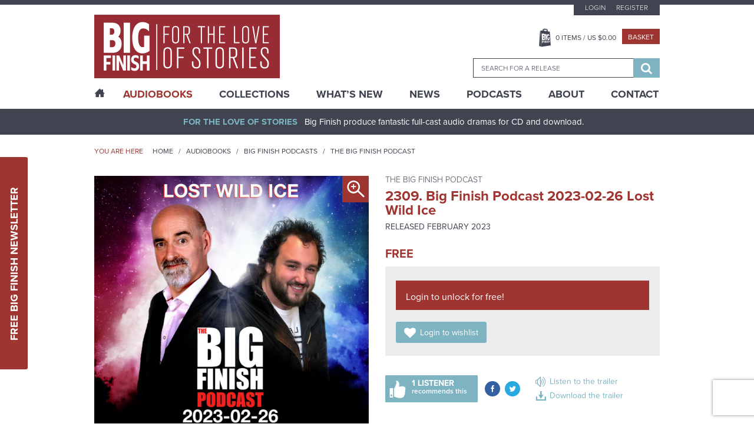

--- FILE ---
content_type: text/html; charset=UTF-8
request_url: https://www.bigfinish.com/releases/v/big-finish-podcast-2023-02-26-lost-wild-ice-2821
body_size: 12808
content:
<!DOCTYPE html>
<html>

<head>

	<meta charset="utf-8">
	<meta name="viewport" content="width=device-width, initial-scale=1, shrink-to-fit=no">
	<meta name="format-detection" content="telephone=no">
	<meta name="facebook-domain-verification" content="mqtmatkb4cfc1ehuff1upt4k7kdo4y" />

	<title>2309. Big Finish Podcast 2023-02-26 Lost Wild Ice - The Big Finish Podcast - Big Finish</title>

	<meta name="description" content="Award-winning, full-cast original audio dramas from the worlds of Doctor Who, Torchwood, Blake's 7, Class, Dark Shadows, Avengers, Omega Factor, Star Cops, Sherlock Holmes, Dorian Gray, Pathfinder Legends, Prisoner, Adam Adamant Lives, Space 1999, Timeslip, Terrahawks, Space Precinct, Thunderbirds, Stingray, Robin Hood, Dark Season, UFO, Stargate, V UK, Time Tunnel, Sky, Zygon Century, Planet Krynoid">
	<meta name="keywords" content="Big Finish, Audio Dramas, BBC, Science Fiction, Fantasy, Doctor Who, Blake's 7, Dark Shadows, Avengers, Prisoner, Survivors, Omega Factor, Terrahawks, Luther Arkwright, Torchwood, Captain Scarlet, Class, Callan, Dorian Gray, Star Cops, Dan Dare, ATA Girl, Cicero, Jeremiah Bourne in Time, Shilling & Sixpence Investigate, Blind Terror, Big Finish Originals, Adam Adamant Lives, Space 1999, Timeslip, Space Precinct, Thunderbirds, First Action Bureau, Stingray, Five Star Five, Robin Hood, Dark Season, UFO, Stargate, Fireball XL5, V UK, Time Tunnel, Sky, Zygon Century">
	<meta name="author" content="Hughes Media Internet Limited">

	<!-- Regular links and scripts -->
	<link href="https://fonts.googleapis.com/css?family=Lato:100,100i,300,300i,400,400i,700,700i,900,900i"
		rel="stylesheet">
	<link rel="shortcut icon" href="/favicon.ico" />
	<link rel="stylesheet" href="https://use.typekit.net/mth7yed.css">
	<link href="/assets/css/frontend.min.css?v=96781fcb672396e6bf875bb3c89318a2" rel="stylesheet">
	<link href="/assets/css/slick-theme.min.css?v=8a027447d99592734da0715287305e13" rel="stylesheet">
	<link href="/assets/css/site-slick.css?v=a9bd9fd29d983772af1d0cfafb25bd7b" rel="stylesheet">

	<script src="/assets/js/frontend.min.js?v=3719e0675f81bf06009591ba43d6f889" type="b5b03b3000060f15e20e755b-text/javascript"></script>
	<script src='https://www.google.com/recaptcha/api.js' async defer type="b5b03b3000060f15e20e755b-text/javascript"></script>
	<script src="https://www.paypalobjects.com/api/checkout.js?v=2" data-version-4 type="b5b03b3000060f15e20e755b-text/javascript"></script>
	<script src="/assets/js/slick.min.js?v=d5a61c749e44e47159af8a6579dda121" type="b5b03b3000060f15e20e755b-text/javascript"></script>
	<script src="/assets/js/site-slick.js?v=e3631e3f5244a1d53c08d8589df8a0b4" type="b5b03b3000060f15e20e755b-text/javascript"></script>

	<script type="b5b03b3000060f15e20e755b-text/javascript">
		window.dataLayer = window.dataLayer || [];
		;
	</script>

	<!-- Google Tag Manager -->
	<script type="b5b03b3000060f15e20e755b-text/javascript">(function (w, d, s, l, i) {
			w[l] = w[l] || []; w[l].push({
				'gtm.start':
					new Date().getTime(), event: 'gtm.js'
			}); var f = d.getElementsByTagName(s)[0],
				j = d.createElement(s), dl = l != 'dataLayer' ? '&l=' + l : ''; j.async = true; j.src =
					'https://www.googletagmanager.com/gtm.js?id=' + i + dl; f.parentNode.insertBefore(j, f);
		})(window, document, 'script', 'dataLayer', 'GTM-KPM22K2');</script>
	<!-- End Google Tag Manager -->

	<!-- Google tag (gtag.js) -->
	<script async src="https://www.googletagmanager.com/gtag/js?id=G-FEXS1S6267" type="b5b03b3000060f15e20e755b-text/javascript"></script>
	<script type="b5b03b3000060f15e20e755b-text/javascript">
	  window.dataLayer = window.dataLayer || [];
	  function gtag(){dataLayer.push(arguments);}
	  gtag('js', new Date());

	  gtag('config', 'G-FEXS1S6267');
	</script>

	
	


	
	
</head>


<body class="">

	<!-- Google Tag Manager (noscript) -->
	<noscript><iframe src="https://www.googletagmanager.com/ns.html?id=GTM-KPM22K2" height="0" width="0"
			style="display:none;visibility:hidden"></iframe></noscript>
	<!-- End Google Tag Manager (noscript) -->
	<a href="#main-content" class="sr-only">Skip to content</a>
		<div class="sticky-newsletter">
		<div class="newsletter-btn">
			<a href="javascript:void(0)">Free Big Finish Newsletter</a>
		</div>
		<div class="sticky-newsletter-cntn">
			<p>Be among the first to hear about exclusive offers, news and latest releases from Big Finish by signing up
				to our Newsletter.</p>
			<div class="newsletter-form">
				<form method="post" id="newsletter-signup-2">
					<div class="form-field">
						<input value="" type="text" name="Name" placeholder="Name">
					</div>
					<div class="form-field">
						<input value="" type="text" name="Email" placeholder="Email">
					</div>
					<input class="incident_item" type="hidden" name="Incident_Item"
						placeholder="If you are human, please leave blank">
					<input type="hidden" name="form_id" value="Newsletter_Form_2">
					<div class="form-field sbt-field">
						<script type="b5b03b3000060f15e20e755b-text/javascript">function onSubmitRecaptcha_2301a6a4bba0301b6431fe56c64425bb() {return new Promise(function (resolve, reject) {document.getElementById("newsletter-signup-2").submit();});}</script> <input class="g-recaptcha " data-sitekey="6LfOheUUAAAAAGtNWcBqMG6UGjl89P2qv37q02Ef" data-callback="onSubmitRecaptcha_2301a6a4bba0301b6431fe56c64425bb" value="Sign Up" type="submit">						<!--   						<input type="submit" value="Sign Up" />-->
					</div>
				</form>
				<span>Don’t worry, we will never pass on your details to third parties!</span>
			</div>
		</div>
	</div>

	<header class="header-container">
		

		<div class="header-top">
			<div class="wrapper">
				<button class="hamburger hamburger-menu hamburger--spin" type="button">
					<span class="hamburger-box">
						<span class="hamburger-inner"></span>
					</span>
				</button>
				<div class="logo-block">
					<a href="/"><img src="/assets/images/logo.png" alt="Big Finish Logo" /></a>
				</div>
				<div class="basket-header">
					<a class="basket-button" href="javascript:void(0)"></a>
				</div>
				<div class="header-right">
					<div class="top-block">
													<ul class="top-menu">
								<li><a
										href="/customers/login">Login</a>
								</li>
								<li><a
										href="/customers/register">Register</a>
								</li>
							</ul>
						
						<div class="middle-block">
							<ul>
								<li><a class="basket-btn" href="javascript:void(0)"><span
											class="header_basket_quantity">0</span> Items
										/ US $<span
											class="header_basket_value">0.00</span></a>
								</li>
								<li><a class="checkout-small" href="/basket/v">Basket</a></li>
							</ul>
						</div>
						<div class="basket-block">
							<div class="basket-close-icon">
								<i class="fa fa-times" aria-hidden="true"></i>
							</div>
							<div class="basket-label">
								<div class="basket-title">
									<label>Title</label>
								</div>
								<div class="basket-quantity">

								</div>
								<div class="basket-price">
									<label>Price</label>
								</div>
							</div>
							<div class="basket-item-list">
															</div>
							<div class="collapse alert alert-info refresh_for_basket_contents">
								You have additional items in your basket, <a href="/basket/v">go to basket to see
									them.</a>
							</div>
							<div class="cart-details">
								<div class="total-item">
									<label>Total items</label>
									<span class="header_basket_quantity">0</span>
								</div>
								<div class="sub-total">
									<label>TOTAL</label>
									<span>US $<span
											class="header_basket_value">0.00</span></span>
								</div>
								<p><i>Delivery costs may vary depending on location.</i></p>
							</div>
							<div class="button-block">
								<a class="checkout-large" href="/basket/v">Go to Basket</a>
								<a class="continue-btn" href="#">Continue Shopping</a>
							</div>
						</div>

						<div class="search-block-outer">
							<div class="search-block">
								<form id="search-form" method="get"
									action="/search_results">
									<input type="hidden" id="search_value_selected" name="search_value_selected"
										value="0" />
									<input id="searchbox" autocomplete="off" class="ui-autocomplete" name="search_term"
										type="search" placeholder="Search for a release" data-release-id="" />
									<div class="search-btn">
										<button type="submit">
											<span class="sr-only">Search</span>
											<i class="fa fa-search" aria-hidden="true"></i>
										</button>
									</div>
								</form>
							</div>
						</div>
					</div>
				</div>
			</div>
		</div>

		<div class="main-menu-outer">
			<div class="wrapper">
				<div class="main-menu-dummy"></div>
				<div class="main-menu">
					<ul>

						<li class="home "><a href="/"><span class="icon-home desktop-only"></span><span class="mobile-only">Home</span></a></li>
						<li class="mega-menu active"><a href="/hubs">AudioBooks</a>
							<div class="submenu-block">

				<div class="submenu-column">
									<h6 class="highlight">
							<a href="/hubs/v/doctor-who">Doctor Who - The Classic Series</a>
						</h6>
					<div>							<a href="/ranges/v/doctor-who---the-first-doctor-adventures">Doctor Who - The First Doctor Adventures</a>
						</div><div>							<a href="/ranges/v/doctor-who-the-second-doctor-adventures">Doctor Who - The Second Doctor Adventures</a>
						</div><div>							<a href="/ranges/v/doctor-who---the-third-doctor-adventures">Doctor Who - The Third Doctor Adventures</a>
						</div><div>							<a href="/ranges/v/doctor-who---fourth-doctor-adventures">Doctor Who - The Fourth Doctor Adventures</a>
						</div><div>							<a href="/ranges/v/doctor-who---the-fifth-doctor-adventures">Doctor Who - The Fifth Doctor Adventures</a>
						</div><div>							<a href="/ranges/v/doctor-who---the-sixth-doctor-adventures">Doctor Who - The Sixth Doctor Adventures</a>
						</div><div>							<a href="/ranges/v/doctor-who---the-seventh-doctor-adventures">Doctor Who - The Seventh Doctor Adventures</a>
						</div><div>							<a href="/ranges/v/eighth-doctor-adventures">Doctor Who - The Eighth Doctor Adventures</a>
						</div><div>							<a href="/ranges/v/doctor-who-the-audio-novellas">Doctor Who - The Audio Novellas </a>
						</div><div>							<a href="/ranges/v/doctor-who-the-audio-novels">Doctor Who - The Audio Novels </a>
						</div><div>							<a href="/ranges/v/doctor-who---companion-chronicles">Doctor Who - The Companion Chronicles</a>
						</div><div>							<a href="/ranges/v/doctor-who---the-early-adventures1">Doctor Who - The Early Adventures</a>
						</div><div>							<a href="/ranges/v/doctor-who---the-lost-stories">Doctor Who - The Lost Stories</a>
						</div><div>							<a href="/ranges/v/monthly-series">Doctor Who - The Monthly Adventures</a>
						</div><div>							<a href="/ranges/v/doctor-who-the-new-adventures-of-bernice-summerfield">Doctor Who - The New Adventures of Bernice Summerfield</a>
						</div><div>							<a href="/ranges/v/doctor-who---novel-adaptations">Doctor Who - The Novel Adaptations</a>
						</div><div>							<a href="/ranges/v/doctor-who-philip-hinchcliffe-presents">Doctor Who - Philip Hinchcliffe Presents</a>
						</div><div>							<a href="/ranges/v/doctor-who---short-trips">Doctor Who - Short Trips</a>
						</div><div>							<a href="/ranges/v/doctor-who---short-trips-rareties">Doctor Who - Short Trips Rarities</a>
						</div><div>							<a href="/ranges/v/doctor-who---the-stage-plays">Doctor Who - The Stageplays</a>
						</div><div>							<a href="/ranges/v/doctor-who---unbound">Doctor Who - Unbound</a>
						</div><div>							<a href="/ranges/v/doctor-who---classic-series---special-releases">Doctor Who - Classic Series - Special Releases</a>
						</div>				</div>
							<div class="submenu-column">
									<h6 class="highlight">
							<a href="/hubs/v/doctor-who---the-new-series">Doctor Who - The New Series</a>
						</h6>
					<div>							<a href="/ranges/v/doctor-who-the-ninth-doctor-adventures">Doctor Who - The Ninth Doctor Adventures</a>
						</div><div>							<a href="/ranges/v/doctor-who---the-tenth-doctor-adventures">Doctor Who - The Tenth Doctor Adventures</a>
						</div><div>							<a href="/ranges/v/doctor-who-the-eleventh-doctor-adventures">Doctor Who - The Eleventh Doctor Adventures</a>
						</div><div>							<a href="/ranges/v/doctor-who-the-twelfth-doctor-adventures">Doctor Who - The Twelfth Doctor Adventures</a>
						</div><div>							<a href="/ranges/v/range-128">Doctor Who - The Thirteenth Doctor Adventures</a>
						</div><div>							<a href="/ranges/v/doctor-who-the-fugitive-doctor">Doctor Who - The Fugitive Doctor</a>
						</div><div>							<a href="/ranges/v/doctor-who-destiny-of-the-doctors">Doctor Who - Destiny of the Doctor</a>
						</div><div>							<a href="/ranges/v/doctor-who---the-doctor-chronicles">Doctor Who - The Doctor Chronicles</a>
						</div><div>							<a href="/ranges/v/doctor-who-once-and-future">Doctor Who - Once and Future</a>
						</div><div>							<a href="/ranges/v/doctor-who---the-war-doctor">Doctor Who - The War Doctor</a>
						</div><div>							<a href="/ranges/v/doctor-who-new-series-special-releases">Doctor Who - New Series - Special Releases</a>
						</div><div>							<a href="/ranges/v/doctor-who-time-lord-victorious">Doctor Who - Time Lord Victorious</a>
						</div><div>							<a href="/ranges/v/doctor-who-auf-deutsch">Doctor Who auf Deutsch</a>
						</div>						<h6 class="highlight">
							<a href="/hubs/v/the-worlds-of-doctor-who">The Worlds of Doctor Who</a>
						</h6>
					<div>							<a href="/ranges/v/call-me-master">Call Me Master</a>
						</div><div>							<a href="/ranges/v/class">Class</a>
						</div><div>							<a href="/ranges/v/counter-measures">Counter-Measures</a>
						</div><div>							<a href="/ranges/v/cyberman">Cyberman</a>
						</div><div>							<a href="/ranges/v/dalek-empire">Dalek Empire</a>
						</div><div>							<a href="/ranges/v/doctor-who-doom-s-day">Doom's Day</a>
						</div><div>							<a href="/ranges/v/gallifrey">Gallifrey</a>
						</div><div>							<a href="/ranges/v/dark-gallifrey">Dark Gallifrey</a>
						</div><div>							<a href="/ranges/v/i-davros">I, Davros</a>
						</div><div>							<a href="/ranges/v/jago-litefoot">Jago & Litefoot</a>
						</div><div>							<a href="/ranges/v/the-lives-of-captain-jack">The Lives of Captain Jack</a>
						</div><div>							<a href="/ranges/v/missy">Missy</a>
						</div><div>							<a href="/ranges/v/the-paternoster-gang">The Paternoster Gang</a>
						</div><div>							<a href="/ranges/v/plant-krynoid">Planet Krynoid</a>
						</div><div>							<a href="/ranges/v/river-song">River Song</a>
						</div><div>							<a href="/ranges/v/the-robots">The Robots</a>
						</div><div>							<a href="/ranges/v/rose-tyler">Rose Tyler</a>
						</div><div>							<a href="/ranges/v/sarah-jane-smith">Sarah Jane Smith</a>
						</div><div>							<a href="/ranges/v/susan-s-war">Susan's War</a>
						</div><div>							<a href="/ranges/v/unit">UNIT</a>
						</div><div>							<a href="/ranges/v/unit---the-new-series">UNIT - The New Series</a>
						</div><div>							<a href="/ranges/v/the-war-master">The War Master</a>
						</div><div>							<a href="/ranges/v/zygon-century">Zygon Century</a>
						</div><div>							<a href="/ranges/v/the-worlds-of-doctor-who---special-releases">The Worlds of Doctor Who - Special Releases</a>
						</div>				</div>
							<div class="submenu-column">
									<h6 class="highlight">
							<a href="/hubs/v/torchwood">Torchwood</a>
						</h6>
					<div>							<a href="/ranges/v/torchwood">Torchwood</a>
						</div><div>							<a href="/ranges/v/torchwood-special-releases">Torchwood - Special Releases</a>
						</div><div>							<a href="/ranges/v/torchwood-the-story-continues">Torchwood - The Story Continues</a>
						</div><div>							<a href="/ranges/v/torchwood-one">Torchwood One</a>
						</div><div>							<a href="/ranges/v/torchwood-soho">Torchwood Soho</a>
						</div>						<h6 class="highlight">
							<a href="/hubs/v/blake-s-7">Blake's 7</a>
						</h6>
					<div>							<a href="/ranges/v/blake-s-7">Blake's 7 - Books & Spoken Word</a>
						</div><div>							<a href="/ranges/v/blake-s-7---the-classic-audio-adventures">Blake's 7 - The Classic Adventures</a>
						</div><div>							<a href="/ranges/v/blake-s-7---the-liberator-chronicles">Blake's 7 - The Liberator Chronicles</a>
						</div><div>							<a href="/ranges/v/the-worlds-of-blake-s-7">The Worlds of Blake's 7</a>
						</div>						<h6 class="highlight">
							<a href="/hubs/v/the-avengers">The Avengers</a>
						</h6>
											<h6 class="highlight">
							<a href="/hubs/v/bernice-summerfield">Bernice Summerfield</a>
						</h6>
											<h6 class="highlight">
							<a href="/hubs/v/dark-shadows">Dark Shadows</a>
						</h6>
											<h6 class="highlight">
							<a href="/hubs/v/big-finish-originals">Big Finish Originals</a>
						</h6>
											<h6 class="highlight">
							<a href="/hubs/v/big-finish-classics">Big Finish Classics</a>
						</h6>
											<h6 class="highlight">
							<a href="/hubs/v/big-finish-books">Big Finish Books</a>
						</h6>
											<h6 class="highlight">
							<a href="/hubs/v/penguin-random-house">Penguin Random House</a>
						</h6>
											<h6 class="highlight">
							<a href="/hubs/v/podcasts">Big Finish Podcasts</a>
						</h6>
					<div>							<a href="/ranges/v/the-big-finish-magazine">The Big Finish (Audio) Magazine</a>
						</div><div>							<a href="/ranges/v/big-finish-podcast">The Big Finish Podcast</a>
						</div><div>							<a href="/ranges/v/toby-hadoke-s-who-s-round">Toby Hadoke's Who's Round</a>
						</div>						<h6 class="highlight">
							<a href="/hubs/v/big-finish-presents">Big Finish Presents</a>
						</h6>
					<div>							<a href="/ranges/v/audiobooks">Big Finish Audiobooks</a>
						</div><div>							<a href="/ranges/v/big-finish-special-releases">Big Finish Special Releases</a>
						</div><div>							<a href="/ranges/v/big-finish-in-conversation">Big Finish In Conversation</a>
						</div><div>							<a href="/ranges/v/drama-showcase">Drama Showcase</a>
						</div>						<h6 class="highlight">
							<a href="/hubs/v/anderson-entertainment-presents">Anderson Entertainment Presents</a>
						</h6>
					<div>							<a href="/ranges/v/first-action-bureau">First Action Bureau</a>
						</div><div>							<a href="/ranges/v/five-star-five">Five Star Five</a>
						</div><div>							<a href="/ranges/v/gemini-force-one">Gemini Force One</a>
						</div><div>							<a href="/ranges/v/into-infinity">Into Infinity</a>
						</div><div>							<a href="/ranges/v/anderson-entertainment-special-releases">Anderson Entertainment Special Releases</a>
						</div>				</div>
							<div class="submenu-column">
									<h6 class="highlight">
							<a href="/hubs/v/adam-adamant-lives">Adam Adamant Lives!</a>
						</h6>
											<h6 class="highlight">
							<a href="/hubs/v/callan">Callan</a>
						</h6>
											<h6 class="highlight">
							<a href="/hubs/v/captain-scarlet-and-the-mysterons">Captain Scarlet and the Mysterons</a>
						</h6>
											<h6 class="highlight">
							<a href="/hubs/v/charlotte-pollard">Charlotte Pollard</a>
						</h6>
											<h6 class="highlight">
							<a href="/hubs/v/dan-dare">Dan Dare</a>
						</h6>
											<h6 class="highlight">
							<a href="/hubs/v/dark-season">Dark Season</a>
						</h6>
											<h6 class="highlight">
							<a href="/hubs/v/the-confessions-of-dorian-gray">The Confessions of Dorian Gray</a>
						</h6>
											<h6 class="highlight">
							<a href="/hubs/v/earthsearch">Earthsearch</a>
						</h6>
											<h6 class="highlight">
							<a href="/hubs/v/graceless">Graceless</a>
						</h6>
											<h6 class="highlight">
							<a href="/hubs/v/iris-wildthyme">Iris Wildthyme</a>
						</h6>
											<h6 class="highlight">
							<a href="/hubs/v/the-time-tunnel">Irwin Allen's The Time Tunnel</a>
						</h6>
											<h6 class="highlight">
							<a href="/hubs/v/luther-arkwright">Luther Arkwright</a>
						</h6>
											<h6 class="highlight">
							<a href="/hubs/v/mervyn-stone">The Mervyn Stone Mysteries</a>
						</h6>
											<h6 class="highlight">
							<a href="/hubs/v/the-omega-factor">The Omega Factor</a>
						</h6>
											<h6 class="highlight">
							<a href="/hubs/v/pathfinder">Pathfinder Legends</a>
						</h6>
											<h6 class="highlight">
							<a href="/hubs/v/the-prisoner">The Prisoner</a>
						</h6>
											<h6 class="highlight">
							<a href="/hubs/v/robin-hood">Robin Hood</a>
						</h6>
											<h6 class="highlight">
							<a href="/hubs/v/sapphire-steel">Sapphire & Steel</a>
						</h6>
											<h6 class="highlight">
							<a href="/hubs/v/the-scarifyers">The Scarifyers</a>
						</h6>
											<h6 class="highlight">
							<a href="/hubs/v/sherlock-holmes">Sherlock Holmes</a>
						</h6>
											<h6 class="highlight">
							<a href="/hubs/v/sky">Sky</a>
						</h6>
											<h6 class="highlight">
							<a href="/hubs/v/space-1999">Space 1999</a>
						</h6>
											<h6 class="highlight">
							<a href="/hubs/v/space-precinct">Space Precinct</a>
						</h6>
											<h6 class="highlight">
							<a href="/hubs/v/stargate">Stargate</a>
						</h6>
											<h6 class="highlight">
							<a href="/hubs/v/star-cops">Star Cops</a>
						</h6>
											<h6 class="highlight">
							<a href="/hubs/v/star-trek">Star Trek</a>
						</h6>
											<h6 class="highlight">
							<a href="/hubs/v/stingray">Stingray</a>
						</h6>
											<h6 class="highlight">
							<a href="/hubs/v/survivors">Survivors</a>
						</h6>
											<h6 class="highlight">
							<a href="/hubs/v/terrahawks">Terrahawks</a>
						</h6>
											<h6 class="highlight">
							<a href="/hubs/v/textbook-stuff">Textbook Stuff</a>
						</h6>
											<h6 class="highlight">
							<a href="/hubs/v/thunderbirds">Thunderbirds</a>
						</h6>
											<h6 class="highlight">
							<a href="/hubs/v/timeslip">Timeslip</a>
						</h6>
											<h6 class="highlight">
							<a href="/hubs/v/ufo">UFO</a>
						</h6>
											<h6 class="highlight">
							<a href="/hubs/v/v-uk">V UK</a>
						</h6>
											<h6 class="highlight">
							<a href="/hubs/v/vienna">Vienna</a>
						</h6>
									</div>
			
</div>
						</li>
						<li class="mega-menu "><a href="/collections">Collections</a>
							<div class="submenu-block">

				<div class="submenu-column">
									<h6>
							<span>
							The Doctors						</span>
						</h6>
					<div>							<a href="/collections/v/the-first-doctor-collection">The First Doctor Collection</a>
						</div><div>							<a href="/collections/v/the-second-doctor-collection">The Second Doctor Collection</a>
						</div><div>							<a href="/collections/v/the-third-doctor-collection">The Third Doctor Collection</a>
						</div><div>							<a href="/collections/v/the-fourth-doctor-collection">The Fourth Doctor Collection</a>
						</div><div>							<a href="/collections/v/the-fifth-doctor-collection">The Fifth Doctor Collection</a>
						</div><div>							<a href="/collections/v/the-sixth-doctor-collection">The Sixth Doctor Collection</a>
						</div><div>							<a href="/collections/v/the-seventh-doctor-collection">The Seventh Doctor Collection</a>
						</div><div>							<a href="/collections/v/the-eighth-doctor-collection">The Eighth Doctor Collection</a>
						</div><div>							<a href="/collections/v/the-ninth-doctor-collection">The Ninth Doctor Collection</a>
						</div><div>							<a href="/collections/v/the-tenth-doctor-collection">The Tenth Doctor Collection</a>
						</div><div>							<a href="/collections/v/the-eleventh-doctor-collection">The Eleventh Doctor Collection</a>
						</div><div>							<a href="/collections/v/the-twelfth-doctor-collection">The Twelfth Doctor Collection</a>
						</div><div>							<a href="/collections/v/the-thirteenth-doctor-collection">The Thirteenth Doctor Collection</a>
						</div><div>							<a href="/collections/v/doctor-who-on-vinyl">Doctor Who on Vinyl</a>
						</div><div>							<a href="/collections/v/the-fugitive-doctor-collection">The Fugitive Doctor Collection</a>
						</div><div>							<a href="/collections/v/the-monk">The Monk</a>
						</div><div>							<a href="/collections/v/doctor-who-the-new-series">The New Series</a>
						</div><div>							<a href="/collections/v/the-time-war">The Time War</a>
						</div><div>							<a href="/collections/v/the-war-doctor-collection">The War Doctor Collection</a>
						</div>				</div>
							<div class="submenu-column">
									<h6>
							<span>
							The Companions						</span>
						</h6>
					<div>							<a href="/collections/v/lucie-b-miller">The Lucie Miller Collection</a>
						</div><div>							<a href="/collections/v/the-seventh-doctor-and-ace-collection">The Seventh Doctor and Ace Collection</a>
						</div>						<h6>
							<span>
							The Villains						</span>
						</h6>
					<div>							<a href="/collections/v/cybermen">Cybermen</a>
						</div><div>							<a href="/collections/v/daleks">Daleks!</a>
						</div><div>							<a href="/collections/v/the-eleven">The Eleven</a>
						</div><div>							<a href="/collections/v/the-master">The Master</a>
						</div>						<h6>
							<span>
							The Worlds of Doctor Who						</span>
						</h6>
					<div>							<a href="/collections/v/the-counter-measures-case-files">Counter-Measures Case Files</a>
						</div><div>							<a href="/collections/v/gallifrey">Gallifrey</a>
						</div><div>							<a href="/collections/v/jago-litefoot-infernal-investigators">Jago & Litefoot - Infernal Investigators</a>
						</div><div>							<a href="/collections/v/leading-ladies">Leading Ladies</a>
						</div><div>							<a href="/collections/v/river-song-hello-sweetie">River Song - Hello Sweetie!</a>
						</div><div>							<a href="/collections/v/unit-the-early-years">UNIT - The Early Years</a>
						</div>				</div>
							<div class="submenu-column">
									<h6>
							<span>
							The Worlds of Big Finish						</span>
						</h6>
					<div>							<a href="/collections/v/bernice-summerfield-the-story-so-far">Bernice Summerfield - The Story So Far</a>
						</div><div>							<a href="/collections/v/the-extraordinary-adventures-of-iris-wildthyme">The Extraordinary Adventures of Iris Wildthyme</a>
						</div><div>							<a href="/collections/v/graceless-wicked-sisters">Graceless - Wicked Sisters</a>
						</div><div>							<a href="/collections/v/sherlock-holmes-untold">Sherlock Holmes Untold</a>
						</div><div>							<a href="/collections/v/vienna-salvatori-bounty-hunter">Vienna Salvatori - Bounty Hunter</a>
						</div>						<h6>
							<span>
							Explore Big Finish						</span>
						</h6>
					<div>							<a href="/collections/v/big-adventures-small-prices">Big Adventures - Small Prices</a>
						</div><div>							<a href="/collections/v/big-finish-books">Big Finish Books</a>
						</div><div>							<a href="/collections/v/big-finish-for-free">Big Finish For Free!</a>
						</div><div>							<a href="/collections/v/jumping-on-points">Jumping On Points</a>
						</div><div>							<a href="/collections/v/last-chance-on-cd">Last Chance on CD!</a>
						</div><div>							<a href="/collections/v/terry-nation-celebration">Terry Nation at Big Finish!</a>
						</div><div>							<a href="/collections/v/the-worlds-of-gerry-anderson">The Worlds of Gerry Anderson</a>
						</div>				</div>
							<div class="submenu-column">
									<h6>
							<span>
							Sales and Deals						</span>
						</h6>
					<div>							<a href="/collections/v/the-big-finish-book-club">The Big Finish Book Club</a>
						</div><div>							<a href="/collections/v/dwm624-offer">DWM624 Offer</a>
						</div>				</div>
			
</div>
						</li>
						<li class=""><a href="/whats_new">What’s New</a></li>
						<li class="sub-menu "><a href="/news">News</a>
							<ul>
								<li><a href="/news">News</a></li>
								<li><a href="/vortex">Vortex</a></li>
								<li><a href="/events">Events</a></li>
							</ul>
						</li>
						<li class=""><a href="/podcasts">Podcasts</a></li>
						<li class="sub-menu "><a href="/pages/v/about-us">About</a>
							<ul>
					<li><a href="/pages/v/bf-app">Big Finish App</a></li>
							<li><a href="/pages/v/gift-cards">Big Finish Gift Cards</a></li>
							<li><a href="/pages/v/faqs">FAQ</a></li>
							<li><a href="/pages/v/limited-format-releases">Limited Format Releases</a></li>
							<li><a href="/pages/v/returns-refunds">Returns & Refunds</a></li>
							<li><a href="/pages/v/big-finish-shipping-rates">Shipping Rates</a></li>
							<li><a href="/pages/v/terms-conditions">Terms & Conditions</a></li>
			</ul>
						</li>
						<li class=""><a href="/contact">Contact</a></li>
					</ul>
				</div>
			</div>
		</div>
	</header>

	<div class="content-outer">

		<div id="sidenav-menu" class="sidenav">
			<div class="sidenav-sub-menu">
				<ul>
					<li><a href="/customers/my_account">My Account</a></li>
					<li><a href="/pages/v/big-finish-shipping-rates">Delivery Information</a></li>
					<!--<li><a href="/pages/v/support">Customer Services</a></li>-->
					<li><a href="/pages/v/newsletter-signup">Newsletter Sign Up</a></li>
				</ul>
			</div>
		</div>

		<div class="main-outer">
			<div id="main-content">
				<div class="header-bar">
					<div class="wrapper">
						<p class="text-center"><strong>For The Love Of Stories</strong>Big Finish produce fantastic
							full-cast audio dramas for CD and download.</p>
					</div>
				</div>
				<section class="content-container">
					
					
<div class="block-breadcrumb-outer">
	<div class="wrapper">
	   <div class="bread-crumb-left">
		   <span>You are here</span>
			<ul>
				<li><a href="/" title="">Home</a></li>

				<li><a href="/ranges" title="">Audiobooks</a></li>

									<li>
						<a title="Big Finish Podcasts" href="/hubs/v/podcasts">
							Big Finish Podcasts						</a>
					</li>

				
									<li>
						<a title="The Big Finish Podcast" href="/ranges/v/big-finish-podcast">
							The Big Finish Podcast						</a>
					</li>

				
			</ul>
	   </div>
	</div>
</div>

<div class="detail-page-outer">
	<div class="wrapper">
		<div class="row">
			<div class="col-6">
				<div class="detail-page-image">
					<img src="/image/release/2821/large.jpg" alt="Big Finish Podcast 2023-02-26 Lost Wild Ice" title="Big Finish Podcast 2023-02-26 Lost Wild Ice"/>							<a class="magnify desktop-only" data-href="popupbox1" title=""><span class="icon-magnifier-plus"></span></a>
							<div class="popup-outer" id="popupbox1">
								<div class="popup-inner">
									 <div class="popup-close"><span class="icon-close"></span></div>
										<img src="/image/release/2821/large.jpg" alt=""/>								</div>
							</div>
											</div>
			</div>
			<div class="col-6">
				<div class="product-desc">
					<h6>
															<a title="The Big Finish Podcast" href="/ranges/v/big-finish-podcast">
										The Big Finish Podcast									</a>
													</h6>
					<h3>
						2309. Big Finish Podcast 2023-02-26 Lost Wild Ice					</h3>

					<div class="release-date">
															Released
									February 2023													</div>

									</div>

                
<div class="product-cost">
	                <div class="product-current-price"><p><span>Free</span></p></div>
                </div>

					<div class="product-options">
						                            <a href="/customers/login" title="">
                                <div class="product-option-single">
                                    <div class="product-option">
                                        Login to unlock for free!
                                    </div>
                                </div>
                            </a>
                            						<div class="product-links">
						   
						   										<a class="button-icon wishlist" href="/customers/login" title="">
											Login to wishlist
										</a>
														   </div>
				 	</div>
								<div class="product-desc-bottom">
					<div class="product-recomment">
													<div class="product-recomment-inner tooltip" title="Login to recommend this release">
								 <div class="product-recommend-text">
									 <div class="product-recomment-top"><span>1</span> Listener</div>
									 <div class="product-recomment-middle">recommends this</div>
									 <div class="product-recomment-bottom">&nbsp;</div>
								 </div>
							 </div>
											</div>
					<div class="product-social">
						<ul>
							<li class="social-facebook"><a href="https://www.facebook.com/sharer/sharer.php?u=https://www.bigfinish.com/releases/v/big-finish-podcast-2023-02-26-lost-wild-ice-2821" title="" target="_blank"><i class="icon-facebook"></i></a><label class="mobile-only">Share</label></li>
							<li class="social-twitter"><a href="https://twitter.com/home?status=Big Finish Podcast 2023-02-26 Lost Wild Ice%20-%20https%3A%2F%2Fwww.bigfinish.com%2Freleases%2Fv%2Fbig-finish-podcast-2023-02-26-lost-wild-ice-2821" title="" target="_blank"><i class="icon-twitter"></i></a><label class="mobile-only">Tweet</label></li>
						</ul>
					</div>
					<div class="product-others">
													<ul>
								<li><a href="/releases/popout/big-finish-podcast-2023-02-26-lost-wild-ice-2821" title="" class="listen-link">Listen to the trailer</a></li>
								<li><a href="/releases/trailer/big-finish-podcast-2023-02-26-lost-wild-ice-2821" title="" class="download-link">Download the trailer</a></li>
							</ul>
											</div>
				</div>
			</div>
		</div>
		<div class="row">
			<div class="col-12">
				<div id="tabs">
					<ul>
						<li><a href="#tab1" class="active">About</a></li>
						                        									<li><a href="#tab2">Backstage</a></li>
                        
						
						<li><a href="#tab6">Production Credits</a></li>

											</ul>
					<div id="tab1" class="tab-content active">
					   <article>
							<p>Nick and Benji present&hellip; The Chat - Helvetica&hellip; Good Review Guide: Survivors New Dawn 2&hellip; Behind-the-scenes: Fourth Doctor - Ice Heist&hellip; Preview: Enter Wildthyme&hellip; Also Available: Fifth Doctor - Loups-Garoux&hellip; Drama Tease: Fourth - Doctor Antillia The Lost.</p>

<p><strong>Listeners&#39; Emails</strong> - To join in, email us at <u><a href="/cdn-cgi/l/email-protection" class="__cf_email__" data-cfemail="bfcfd0dbdcdecccbffddd6d8d9d6d1d6ccd791dcd0d2">[email&#160;protected]</a></u>.</p>

<p>The Randomoid Selectortron also features, offering you a 25% reduction on the selected release. Just click <a href="https://www.bigfinish.com/offers/v/randomoid">here</a> and enter the offer code BUCKUP.</p>

<p>This podcast is released on Sunday 16th February 2023.</p>

<p>Check out other editions of the Big Finish Podcast in the <a href="https://www.bigfinish.com/ranges/released/big-finish-podcast">range here</a>, enabling you to put them into your account and listen via the <a href="https://www.bigfinish.com/pages/v/apps-for-free">Big Finish Listening app on Apple and Android devices</a>!</p>
						</article>
					</div>
											<div id="tab2" class="tab-content">
							<article>

								
																			<div>
												<strong>Recorded at:</strong> Nick and Benji's											</div>
										
								<p>Nick and Benji are our regular podcast presenters. The podcast itself has been around for a number of years, with a number of presenters, but Nick seems to have stuck with it the longest, mainly because he&#39;s been with Big Finish since the very beginning, back in 1998.</p>

<p>Through the magic of the internet, Nick and Benji record in their respective home studios, chatting over Zoom, then the two recordings are married up in post-production. It is this method of recording that made Nick realize that the 2020 pandemic lockdown would not be a barrier to Big Finish continuing its full-cast drama recordings. Hence, during lockdown, Big Finish&#39;s actors recorded at home, sending their recordings to the sound designers to be cleaned-up, standardised and edited together. Various enhancements of this method have been put into practice since then.</p>

<p>If you haven&#39;t yet heard the <strong>Big Finish Podcast</strong>, here are some of the other themes and conversations that have featured over the years... Field Marshal Montgomery, the &#39;Singing Man&#39; from the 1950s, catchphrases like &#39;Stop Don&#39;t Move!&#39;, &#39;Buck up!&#39; and &#39;Don&#39;t tell my trousers!&#39; and much, much more... (frighteningly more). Some of them return from time to time, but who knows what further nonsense the future will offer.</p>

<p>There are, of course, lashings of behind-the-scenes and upcoming news items, as well as fulsome comments by our loyal listeners, via the Listeners&#39; Emails address <u><a href="/cdn-cgi/l/email-protection" class="__cf_email__" data-cfemail="0b7b646f686a787f4b69626c6d626562786325686466">[email&#160;protected]</a></u>.</p>

<p>The Big Finish Podcast is released every week, on Sunday. You can download or stream it from its place on the home page or catch it here in its official Podcast Range.</p>

<p>You can, of course, subscribe to it through iTunes or through your usual podcast app.</p>

<p>Feel free to listen and enjoy, because it is absolutely free!</p>

															</article>
						</div>
										
					<div id="tab6" class="tab-content">
						<div class="row">
							<div class="col-6">
								<ul>
																						<li class="comma-seperate-links">
														Featured Guest<a href="/contributors/v/Guy-Adams-886" title="Guy Adams">
	Guy Adams</a><a href="/contributors/v/David-Richardson-630" title="David Richardson">
	David Richardson</a><a href="/contributors/v/Nerys-Hughes-7589" title="Nerys Hughes">
	Nerys Hughes</a><a href="/contributors/v/Marc-Platt-1506" title="Marc Platt">
	Marc Platt</a><a href="/contributors/v/Gary-Russell-262" title="Gary Russell">
	Gary Russell</a><a href="/contributors/v/Alistair-Lock-11" title="Alistair Lock">
	Alistair Lock</a><a href="/contributors/v/Jez-Fielder-3270" title="Jez Fielder">
	Jez Fielder</a>													</li>
																									<li class="comma-seperate-links">
														Presented by<a href="/contributors/v/Kenny-Smith-9469" title="Kenny Smith">
	Kenny Smith</a><a href="/contributors/v/Nicholas-Briggs-6" title="Nicholas Briggs">
	Nicholas Briggs</a><a href="/contributors/v/Benji-Clifford-2035" title="Benji Clifford">
	Benji Clifford</a>													</li>
																									<li class="comma-seperate-links">
														Cover Art by<a href="/contributors/v/Colin-Smith-11317" title="Colin Smith">
	Colin Smith</a>													</li>
																									<li class="comma-seperate-links">
														Producer<a href="/contributors/v/Nicholas-Briggs-6" title="Nicholas Briggs">
	Nicholas Briggs</a>													</li>
																				</ul>
							</div>
							<div class="col-6">
								<ul>

									                                            <li class="no-line"><span>Product Format:</span> 0-digital download</li>
                                            												<li class="no-line"><span>Duration:</span> 75 minutes</li>
																			</ul>
							</div>
						</div>
					</div>

                    <div id="tab7" class="tab-content">
                        <div class="row">
                            <div class="col-12">
                                                            </div>
                        </div>
                    </div>

				</div>
			</div>
		</div>

					<div class="grid-area-outer also-interested-area">
				<div class="grid-title">
					<h5>You might also be interested in these titles</h5>
					<div class="grid-list">
						<ul>
							<li class="item release-items" data-release data-release-id="645">
    	<article class="grid-box ">
        		<figure>
			<div class="grid-pict">
				<a href="/releases/v/doctor-who-loups-garoux-645">
					<img src="/image/release/645/homethumb.jpg" alt="Doctor Who: Loups-Garoux" height="212" width="212"/>				</a>
			</div>
			<figcaption class="grid-content">
				<div class="name">
					<a href="/ranges/v/monthly-series">
						Doctor Who - The Monthly Adventures					</a>
				</div>
				<h3 class="title">
					<a href="/releases/v/doctor-who-loups-garoux-645">Doctor Who: Loups-Garoux</a>
				</h3>
										<p class="comma-seperate-links">
						Starring
						<a href="/contributors/v/Peter-Davison-8637" title="Peter Davison">
	Peter Davison</a>
<a href="/contributors/v/Mark-Strickson-6295" title="Mark Strickson">
	Mark Strickson</a>
						</p>
						
<div class="product-cost">
	                <div class="product-current-price"><p>From <span>US $5.38</span></p></div>
                </div>

				<a href="/releases/v/doctor-who-loups-garoux-645" class="common-btn more-info-button">More Info</a>
			</figcaption>
		</figure>
	</article>
</li>
<li class="item release-items" data-release data-release-id="2532">
    	<article class="grid-box ">
        		<figure>
			<div class="grid-pict">
				<a href="/releases/v/survivors-new-dawn-2-2532">
					<img src="/image/release/2532/homethumb.jpg" alt="Survivors: New Dawn 2" height="212" width="212"/>				</a>
			</div>
			<figcaption class="grid-content">
				<div class="name">
					<a href="/ranges/v/survivors">
						Survivors					</a>
				</div>
				<h3 class="title">
					<a href="/releases/v/survivors-new-dawn-2-2532">Survivors: New Dawn 2</a>
				</h3>
										<p class="comma-seperate-links">
						Starring
						<a href="/contributors/v/Carolyn-Seymour-2098" title="Carolyn Seymour">
	Carolyn Seymour</a>
<a href="/contributors/v/Lucy-Fleming-1986" title="Lucy Fleming">
	Lucy Fleming</a>
						</p>
						
<div class="product-cost">
	                <div class="product-current-price"><p>From <span>US $26.97</span></p></div>
                </div>

				<a href="/releases/v/survivors-new-dawn-2-2532" class="common-btn more-info-button">More Info</a>
			</figcaption>
		</figure>
	</article>
</li>
<li class="item release-items" data-release data-release-id="2102">
    	<article class="grid-box ">
        		<figure>
			<div class="grid-pict">
				<a href="/releases/v/doctor-who-the-fourth-doctor-adventures-series-12-new-frontiers-2102">
					<img src="/image/release/2102/homethumb.jpg" alt="Doctor Who: The Fourth Doctor Adventures Series 12: New Frontiers" height="212" width="212"/>				</a>
			</div>
			<figcaption class="grid-content">
				<div class="name">
					<a href="/ranges/v/doctor-who---fourth-doctor-adventures">
						Doctor Who - The Fourth Doctor Adventures					</a>
				</div>
				<h3 class="title">
					<a href="/releases/v/doctor-who-the-fourth-doctor-adventures-series-12-new-frontiers-2102">Doctor Who: The Fourth Doctor Adventures Series 12: New Frontiers</a>
				</h3>
										<p class="comma-seperate-links">
						Starring
						<a href="/contributors/v/Tom-Baker-2359" title="Tom Baker">
	Tom Baker</a>
<a href="/contributors/v/Louise-Jameson-439" title="Louise Jameson">
	Louise Jameson</a>
						</p>
						
<div class="product-cost">
	                <div class="product-current-price"><p>From <span>US $33.72</span></p></div>
                </div>

				<a href="/releases/v/doctor-who-the-fourth-doctor-adventures-series-12-new-frontiers-2102" class="common-btn more-info-button">More Info</a>
			</figcaption>
		</figure>
	</article>
</li>
<li class="item release-items" data-release data-release-id="1324">
    	<article class="grid-box ">
        		<figure>
			<div class="grid-pict">
				<a href="/releases/v/doctor-who-an-ideal-world-1324">
					<img src="/image/release/1324/homethumb.jpg" alt="Doctor Who: An Ideal World" height="212" width="212"/>				</a>
			</div>
			<figcaption class="grid-content">
				<div class="name">
					<a href="/ranges/v/doctor-who---the-early-adventures1">
						Doctor Who - The Early Adventures					</a>
				</div>
				<h3 class="title">
					<a href="/releases/v/doctor-who-an-ideal-world-1324">Doctor Who: An Ideal World</a>
				</h3>
										<p class="comma-seperate-links">
						Starring
						<a href="/contributors/v/Maureen-O-Brien-2716" title="Maureen O'Brien">
	Maureen O'Brien</a>
<a href="/contributors/v/Peter-Purves-6314" title="Peter Purves">
	Peter Purves</a>
						</p>
						
<div class="product-cost">
	                <div class="product-current-price"><p>From <span>US $14.83</span></p></div>
                </div>

				<a href="/releases/v/doctor-who-an-ideal-world-1324" class="common-btn more-info-button">More Info</a>
			</figcaption>
		</figure>
	</article>
</li>
						</ul>
						<div class="shop-all mobile-only"> <a href="/ranges" title="">Shop all audiobooks</a> </div>
					</div>
				</div>
			</div>
		


							<div style="float:left;">
					Previous release in this range:
					<a href="/releases/v/big-finish-podcast-2023-02-19-jo-jones-space-2820" title="Big Finish Podcast 2023-02-19 Jo Jones Space">Big Finish Podcast 2023-02-19 Jo Jones Space</a>
					</div>
									<div style="float:right;">
					Next release in this range:
					<a href="/releases/v/big-finish-podcast-2023-03-05-strange-chemistry-2822" title="Big Finish Podcast 2023-03-05 Strange Chemistry">Big Finish Podcast 2023-03-05 Strange Chemistry</a>
					</div>
				


	</div>
</div>
				</section>
				<footer class="footer-container">
					<div class="footer-top-container desktop-only">
						<div class="wrapper">
							<div class="newsletter-section">
								<h3>Sign up for the Big Finish Newsletter</h3>
								<p>Get exclusive offers, news and updates on the latest Big Finish releases and
									promotions by entering your email address here.</p>
								<div class="footer-form">
									<form method="post" id="newsletter-signup">
										<div class="form-field">
											<input type="hidden" id="Name" name="Name" value="" />
											<input value="" id="Email" type="text" name="Email"
												placeholder="Your Email Address">
											<script data-cfasync="false" src="/cdn-cgi/scripts/5c5dd728/cloudflare-static/email-decode.min.js"></script><script type="b5b03b3000060f15e20e755b-text/javascript">function onSubmitRecaptcha_4f85819d6b72fdd5c415c75b62402d41() {return new Promise(function (resolve, reject) {document.getElementById("newsletter-signup").submit();});}</script> <input class="g-recaptcha " data-sitekey="6LfOheUUAAAAAGtNWcBqMG6UGjl89P2qv37q02Ef" data-callback="onSubmitRecaptcha_4f85819d6b72fdd5c415c75b62402d41" value="Sign Up" type="submit">											<!--											<input type="submit" value="Sign Up" />-->
										</div>
										<input class="incident_item" type="hidden" name="Incident_Item"
											placeholder="If you are human, please leave blank">
										<input type="hidden" name="form_id" value="Newsletter_Form">
									</form>
								</div>
								<p>Don’t worry, we will never pass on your details to third parties!</p>
								<p><a href="/pages/v/privacy">Privacy Policy</a></p>
							</div>
							<div class="followus-section">
								<h3>Follow us…</h3>
								<p>
									Keep up to date with the latest Big Finish news and releases by following us on
									<a href="https://www.facebook.com/thebigfinish" target="_blank">Facebook</a>,
									<a href="https://twitter.com/bigfinish" target="_blank">Twitter</a>,
									<a href="https://instagram.com/bigfinishprod" target="_blank">Instagram</a>,
									<a href="https://www.youtube.com/user/bigfinishprod" target="_blank">YouTube</a> or
									<a href="https://soundcloud.com/big-finish" target="_blank">Soundcloud</a>,
									or downloading the latest
									<a href="/podcasts" target="_blank">Big Finish Podcast</a>.
								</p>
								<div class="social-icons">
									<ul>
										<li>
											<a href="https://www.facebook.com/thebigfinish" target="_blank"><i
													class="fa fa-facebook" aria-hidden="true"></i></a>
										</li>
										<li>
											<a href="https://twitter.com/bigfinish" target="_blank"><i
													class="fa fa-twitter" aria-hidden="true"></i></a>
										</li>
										<li>
											<a href="https://www.youtube.com/user/bigfinishprod" target="_blank"><i
													class="fa fa-youtube-play" aria-hidden="true"></i></a>
										</li>
										<li>
											<a href="https://soundcloud.com/big-finish" target="_blank"><i
													class="fa fa-soundcloud" aria-hidden="true"></i></a>
										</li>
										<li>
											<a href="https://instagram.com/bigfinishprod" target="_blank"><i
													class="fa fa-instagram" aria-hidden="true"></i></a>
										</li>
									</ul>
								</div>
							</div>
						</div>
					</div>
					<div class="footer-middle-container">
						<div class="footer-news-outer desktop-only">
							<div class="wrapper">
								<div class="footer-news">
									<h3><a href="/news"
											class="">Big Finish News</a></h3>
									<a href="/news"
										class="home-news see-all pull-right">See all Big Finish news</a>
									<ul>
										<li>
	<article>
		<div class="blog-figure">

			<a href="/news/v/bigfinishmas-is-live-in-2025" title="BigFinishmas is live!">
				<img src="/image/news/5469/footer.jpg" alt="BigFinishmas is live!" title="BigFinishmas is live!"/>			</a>
		</div>
		<div class="blog-desc">
			<h3><a href="/news/v/bigfinishmas-is-live-in-2025" title="BigFinishmas is live!">BigFinishmas is live!</a></h3>
			<p>
			Celebrate the 12 days of BigFinishmas with special offers on a wide range of Big Finish stories. Keep checking back over Christmas and New Year for a new deal every day.			</p>
			<i>23 December 2025</i>
		</div>
	</article>
</li>
<li>
	<article>
		<div class="blog-figure">

			<a href="/news/v/a-timey-wimey-first-doctor-tale" title="A timey-wimey First Doctor tale">
				<img src="/image/news/5474/footer.jpg" alt="A timey-wimey First Doctor tale" title="A timey-wimey First Doctor tale"/>			</a>
		</div>
		<div class="blog-desc">
			<h3><a href="/news/v/a-timey-wimey-first-doctor-tale" title="A timey-wimey First Doctor tale">A timey-wimey First Doctor tale</a></h3>
			<p>
			Two brand-new Doctor Who audio novellas, The Time-Splitters and Dimension 13, read by Peter Purves and Jon Culshaw, are available now. 			</p>
			<i>7 January 2026</i>
		</div>
	</article>
</li>
<li>
	<article>
		<div class="blog-figure">

			<a href="/news/v/the-big-finish-winter-warehouse-clearance-sale" title="The Big Finish Winter Warehouse Clearance Sale">
				<img src="/image/news/5473/footer.jpg" alt="The Big Finish Winter Warehouse Clearance Sale" title="The Big Finish Winter Warehouse Clearance Sale"/>			</a>
		</div>
		<div class="blog-desc">
			<h3><a href="/news/v/the-big-finish-winter-warehouse-clearance-sale" title="The Big Finish Winter Warehouse Clearance Sale">The Big Finish Winter Warehouse Clearance Sale</a></h3>
			<p>
			The Big Finish Warehouse Clearance is back and it’s bigger, bolder, and frankly, a little bit bonkers!			</p>
			<i>6 January 2026</i>
		</div>
	</article>
</li>
<li>
	<article>
		<div class="blog-figure">

			<a href="/news/v/more-tales-from-the-zygon-century" title="More tales from the Zygon Century ">
				<img src="/image/news/5472/footer.jpg" alt="More tales from the Zygon Century " title="More tales from the Zygon Century "/>			</a>
		</div>
		<div class="blog-desc">
			<h3><a href="/news/v/more-tales-from-the-zygon-century" title="More tales from the Zygon Century ">More tales from the Zygon Century </a></h3>
			<p>
			The shape-shifting aliens are back in Zygon Century: Transformation, a box set of three full-cast audio adventures, due for release April 2026. 			</p>
			<i>30 December 2025</i>
		</div>
	</article>
</li>
									</ul>
								</div>
							</div>
						</div>
						<div class="footer-links-outer">
							<div class="wrapper">
								<div class="footer-links">
									<div class="footer-logo">
										<a class="desktop-only" href="#"><img src="/assets/images/footer-logo.png"
												width="85" height="90" alt="Big Finish logo" /></a>
										<a class="mobile-only" href="#"><img src="/assets/images/footer-logo-mobile.png"
												alt="Big Finish logo" /></a> 
									</div>
									<div class="footer-div">
										<h6>Contact Us</h6>
										<p>PO Box 8278 <br />Reading <br />Berkshire <br />RG6 9UL</p>
									</div>
									<div class="footer-div small-head">
										<h6>Sales/Mail Order</h6>
										<p>Telephone <a href="tel:441628824102">+44 1628 824102</a></p>
										<p>Email <a href="/cdn-cgi/l/email-protection#6f1c0e030a1c2f0d0608090601061c07410c0002"><span class="__cf_email__" data-cfemail="81f2e0ede4f2c1e3e8e6e7e8efe8f2e9afe2eeec">[email&#160;protected]</span></a></p>
									</div>
									<div class="footer-div small-head">
										<h6>Other enquiries</h6>
										<p>Email <a href="/cdn-cgi/l/email-protection#f3969d82869a819a9680b3919a94959a9d9a809bdd909c9e"><span class="__cf_email__" data-cfemail="06636877736f746f637546646f61606f686f756e2865696b">[email&#160;protected]</span></a>
										</p>
									</div>
									<div class="footer-div info desktop-only">
										<h6>Helpful Information</h6>
										<ul>
											<li><a href="/pages/v/about-us">Our Story</a></li>
											<!--				        					<li><a href="/pages/v/new-page">Meet the Team</a></li>-->
											<li><a href="/pages/v/faqs">FAQ</a></li>
											<li><a href="/pages/v/download-issues---some-suggestions">Download
													Issues</a></li>
										</ul>
									</div>
									<div class="footer-div small-head follow mobile-only">
										<h6>Follow Us</h6>
										<ul>
											<li><a href="https://www.facebook.com/thebigfinish"><i
														class="fa fa-facebook" aria-hidden="true"></i></a></li>
											<li><a href="https://twitter.com/bigfinish"><i class="fa fa-twitter"
														aria-hidden="true"></i></a></li>
											<li><a href="https://www.youtube.com/user/bigfinishprod" target="_blank"><i
														class="fa fa-youtube-play" aria-hidden="true"></i></a></li>
											<li><a href="https://soundcloud.com/big-finish" target="_blank"><i
														class="fa fa-soundcloud" aria-hidden="true"></i></a></li>
											<li><a href="https://instagram.com/bigfinishprod" target="_blank"><i
														class="fa fa-instagram" aria-hidden="true"></i></a></li>
										</ul>
									</div>
									<div class="secure-area-outer">
										<div class="secure-area">
											<div class="safe-cards">
												<ul>
													<li><img src="/assets/images/card1.png" alt="Visa" /></li>
													<li><img src="/assets/images/card2.png" alt="Visa Debit" /></li>
													<li><img src="/assets/images/card3.png" alt="Visa Electron" /></li>
													<li><img src="/assets/images/card4.png" alt="Mastercard" /></li>
													<li><img src="/assets/images/card5.png" alt="Maestro" /></li>
													<li><img src="/assets/images/card6.png" alt="Paypal" /></li>
												</ul>
											</div>
											<div class="safe-secure">
												<img src="/assets/images/safe-secure.png" alt="Safe & Secure" />
											</div>
										</div>
									</div>
								</div>
							</div>
						</div>
					</div>
					<div class="footer-bottom-container">
						<div class="wrapper">
							<div class="footer-bottom">
								<div class="copyright">
									<p>Copyright &copy; 2026 Big Finish Productions </p>
								</div>
								<div class="privacy-terms">
									<ul>
										<li><a href="/pages/v/privacy">Privacy Policy</a></li>
										<li><a href="/pages/v/cookies">Cookies</a></li>
										<li><a href="/pages/v/terms-conditions">Terms &amp; Conditions</a></li>
									</ul>
								</div>
								<div class="website">
									<p>Website by <a href="http://www.hughesmedia.co.uk/" target="_blank">Hughes
											Media</a></p>
								</div>
							</div>
						</div>
					</div>
				</footer>
				<div class="mobile-display"></div>
			</div>
			<a href="javascript:void(0)" class="exit"></a>
		</div>
		<div id="sidenav-basket" class="sidenav">
			<div class="basket-header-top">
				<div class="basket-top-left">
					<h6>Your Basket</h6>
					<span><span class="header_basket_quantity">0</span> Items /
						<span>US $<span
								class="header_basket_value">0.00</span></span></span>
				</div>
				<div class="basket-top-icon">
					<span class="icon-bag"></span>
				</div>
			</div>
			<div class="secure-block">
				<img src="/assets/images/cards.png" alt="Accepted card payment providers" />
			</div>
		</div>
	</div>
<script data-cfasync="false" src="/cdn-cgi/scripts/5c5dd728/cloudflare-static/email-decode.min.js"></script><script src="/cdn-cgi/scripts/7d0fa10a/cloudflare-static/rocket-loader.min.js" data-cf-settings="b5b03b3000060f15e20e755b-|49" defer></script></body>

</html>

--- FILE ---
content_type: text/html; charset=utf-8
request_url: https://www.google.com/recaptcha/api2/anchor?ar=1&k=6LfOheUUAAAAAGtNWcBqMG6UGjl89P2qv37q02Ef&co=aHR0cHM6Ly93d3cuYmlnZmluaXNoLmNvbTo0NDM.&hl=en&v=9TiwnJFHeuIw_s0wSd3fiKfN&size=invisible&anchor-ms=20000&execute-ms=30000&cb=qnkfr7xem1xo
body_size: 48859
content:
<!DOCTYPE HTML><html dir="ltr" lang="en"><head><meta http-equiv="Content-Type" content="text/html; charset=UTF-8">
<meta http-equiv="X-UA-Compatible" content="IE=edge">
<title>reCAPTCHA</title>
<style type="text/css">
/* cyrillic-ext */
@font-face {
  font-family: 'Roboto';
  font-style: normal;
  font-weight: 400;
  font-stretch: 100%;
  src: url(//fonts.gstatic.com/s/roboto/v48/KFO7CnqEu92Fr1ME7kSn66aGLdTylUAMa3GUBHMdazTgWw.woff2) format('woff2');
  unicode-range: U+0460-052F, U+1C80-1C8A, U+20B4, U+2DE0-2DFF, U+A640-A69F, U+FE2E-FE2F;
}
/* cyrillic */
@font-face {
  font-family: 'Roboto';
  font-style: normal;
  font-weight: 400;
  font-stretch: 100%;
  src: url(//fonts.gstatic.com/s/roboto/v48/KFO7CnqEu92Fr1ME7kSn66aGLdTylUAMa3iUBHMdazTgWw.woff2) format('woff2');
  unicode-range: U+0301, U+0400-045F, U+0490-0491, U+04B0-04B1, U+2116;
}
/* greek-ext */
@font-face {
  font-family: 'Roboto';
  font-style: normal;
  font-weight: 400;
  font-stretch: 100%;
  src: url(//fonts.gstatic.com/s/roboto/v48/KFO7CnqEu92Fr1ME7kSn66aGLdTylUAMa3CUBHMdazTgWw.woff2) format('woff2');
  unicode-range: U+1F00-1FFF;
}
/* greek */
@font-face {
  font-family: 'Roboto';
  font-style: normal;
  font-weight: 400;
  font-stretch: 100%;
  src: url(//fonts.gstatic.com/s/roboto/v48/KFO7CnqEu92Fr1ME7kSn66aGLdTylUAMa3-UBHMdazTgWw.woff2) format('woff2');
  unicode-range: U+0370-0377, U+037A-037F, U+0384-038A, U+038C, U+038E-03A1, U+03A3-03FF;
}
/* math */
@font-face {
  font-family: 'Roboto';
  font-style: normal;
  font-weight: 400;
  font-stretch: 100%;
  src: url(//fonts.gstatic.com/s/roboto/v48/KFO7CnqEu92Fr1ME7kSn66aGLdTylUAMawCUBHMdazTgWw.woff2) format('woff2');
  unicode-range: U+0302-0303, U+0305, U+0307-0308, U+0310, U+0312, U+0315, U+031A, U+0326-0327, U+032C, U+032F-0330, U+0332-0333, U+0338, U+033A, U+0346, U+034D, U+0391-03A1, U+03A3-03A9, U+03B1-03C9, U+03D1, U+03D5-03D6, U+03F0-03F1, U+03F4-03F5, U+2016-2017, U+2034-2038, U+203C, U+2040, U+2043, U+2047, U+2050, U+2057, U+205F, U+2070-2071, U+2074-208E, U+2090-209C, U+20D0-20DC, U+20E1, U+20E5-20EF, U+2100-2112, U+2114-2115, U+2117-2121, U+2123-214F, U+2190, U+2192, U+2194-21AE, U+21B0-21E5, U+21F1-21F2, U+21F4-2211, U+2213-2214, U+2216-22FF, U+2308-230B, U+2310, U+2319, U+231C-2321, U+2336-237A, U+237C, U+2395, U+239B-23B7, U+23D0, U+23DC-23E1, U+2474-2475, U+25AF, U+25B3, U+25B7, U+25BD, U+25C1, U+25CA, U+25CC, U+25FB, U+266D-266F, U+27C0-27FF, U+2900-2AFF, U+2B0E-2B11, U+2B30-2B4C, U+2BFE, U+3030, U+FF5B, U+FF5D, U+1D400-1D7FF, U+1EE00-1EEFF;
}
/* symbols */
@font-face {
  font-family: 'Roboto';
  font-style: normal;
  font-weight: 400;
  font-stretch: 100%;
  src: url(//fonts.gstatic.com/s/roboto/v48/KFO7CnqEu92Fr1ME7kSn66aGLdTylUAMaxKUBHMdazTgWw.woff2) format('woff2');
  unicode-range: U+0001-000C, U+000E-001F, U+007F-009F, U+20DD-20E0, U+20E2-20E4, U+2150-218F, U+2190, U+2192, U+2194-2199, U+21AF, U+21E6-21F0, U+21F3, U+2218-2219, U+2299, U+22C4-22C6, U+2300-243F, U+2440-244A, U+2460-24FF, U+25A0-27BF, U+2800-28FF, U+2921-2922, U+2981, U+29BF, U+29EB, U+2B00-2BFF, U+4DC0-4DFF, U+FFF9-FFFB, U+10140-1018E, U+10190-1019C, U+101A0, U+101D0-101FD, U+102E0-102FB, U+10E60-10E7E, U+1D2C0-1D2D3, U+1D2E0-1D37F, U+1F000-1F0FF, U+1F100-1F1AD, U+1F1E6-1F1FF, U+1F30D-1F30F, U+1F315, U+1F31C, U+1F31E, U+1F320-1F32C, U+1F336, U+1F378, U+1F37D, U+1F382, U+1F393-1F39F, U+1F3A7-1F3A8, U+1F3AC-1F3AF, U+1F3C2, U+1F3C4-1F3C6, U+1F3CA-1F3CE, U+1F3D4-1F3E0, U+1F3ED, U+1F3F1-1F3F3, U+1F3F5-1F3F7, U+1F408, U+1F415, U+1F41F, U+1F426, U+1F43F, U+1F441-1F442, U+1F444, U+1F446-1F449, U+1F44C-1F44E, U+1F453, U+1F46A, U+1F47D, U+1F4A3, U+1F4B0, U+1F4B3, U+1F4B9, U+1F4BB, U+1F4BF, U+1F4C8-1F4CB, U+1F4D6, U+1F4DA, U+1F4DF, U+1F4E3-1F4E6, U+1F4EA-1F4ED, U+1F4F7, U+1F4F9-1F4FB, U+1F4FD-1F4FE, U+1F503, U+1F507-1F50B, U+1F50D, U+1F512-1F513, U+1F53E-1F54A, U+1F54F-1F5FA, U+1F610, U+1F650-1F67F, U+1F687, U+1F68D, U+1F691, U+1F694, U+1F698, U+1F6AD, U+1F6B2, U+1F6B9-1F6BA, U+1F6BC, U+1F6C6-1F6CF, U+1F6D3-1F6D7, U+1F6E0-1F6EA, U+1F6F0-1F6F3, U+1F6F7-1F6FC, U+1F700-1F7FF, U+1F800-1F80B, U+1F810-1F847, U+1F850-1F859, U+1F860-1F887, U+1F890-1F8AD, U+1F8B0-1F8BB, U+1F8C0-1F8C1, U+1F900-1F90B, U+1F93B, U+1F946, U+1F984, U+1F996, U+1F9E9, U+1FA00-1FA6F, U+1FA70-1FA7C, U+1FA80-1FA89, U+1FA8F-1FAC6, U+1FACE-1FADC, U+1FADF-1FAE9, U+1FAF0-1FAF8, U+1FB00-1FBFF;
}
/* vietnamese */
@font-face {
  font-family: 'Roboto';
  font-style: normal;
  font-weight: 400;
  font-stretch: 100%;
  src: url(//fonts.gstatic.com/s/roboto/v48/KFO7CnqEu92Fr1ME7kSn66aGLdTylUAMa3OUBHMdazTgWw.woff2) format('woff2');
  unicode-range: U+0102-0103, U+0110-0111, U+0128-0129, U+0168-0169, U+01A0-01A1, U+01AF-01B0, U+0300-0301, U+0303-0304, U+0308-0309, U+0323, U+0329, U+1EA0-1EF9, U+20AB;
}
/* latin-ext */
@font-face {
  font-family: 'Roboto';
  font-style: normal;
  font-weight: 400;
  font-stretch: 100%;
  src: url(//fonts.gstatic.com/s/roboto/v48/KFO7CnqEu92Fr1ME7kSn66aGLdTylUAMa3KUBHMdazTgWw.woff2) format('woff2');
  unicode-range: U+0100-02BA, U+02BD-02C5, U+02C7-02CC, U+02CE-02D7, U+02DD-02FF, U+0304, U+0308, U+0329, U+1D00-1DBF, U+1E00-1E9F, U+1EF2-1EFF, U+2020, U+20A0-20AB, U+20AD-20C0, U+2113, U+2C60-2C7F, U+A720-A7FF;
}
/* latin */
@font-face {
  font-family: 'Roboto';
  font-style: normal;
  font-weight: 400;
  font-stretch: 100%;
  src: url(//fonts.gstatic.com/s/roboto/v48/KFO7CnqEu92Fr1ME7kSn66aGLdTylUAMa3yUBHMdazQ.woff2) format('woff2');
  unicode-range: U+0000-00FF, U+0131, U+0152-0153, U+02BB-02BC, U+02C6, U+02DA, U+02DC, U+0304, U+0308, U+0329, U+2000-206F, U+20AC, U+2122, U+2191, U+2193, U+2212, U+2215, U+FEFF, U+FFFD;
}
/* cyrillic-ext */
@font-face {
  font-family: 'Roboto';
  font-style: normal;
  font-weight: 500;
  font-stretch: 100%;
  src: url(//fonts.gstatic.com/s/roboto/v48/KFO7CnqEu92Fr1ME7kSn66aGLdTylUAMa3GUBHMdazTgWw.woff2) format('woff2');
  unicode-range: U+0460-052F, U+1C80-1C8A, U+20B4, U+2DE0-2DFF, U+A640-A69F, U+FE2E-FE2F;
}
/* cyrillic */
@font-face {
  font-family: 'Roboto';
  font-style: normal;
  font-weight: 500;
  font-stretch: 100%;
  src: url(//fonts.gstatic.com/s/roboto/v48/KFO7CnqEu92Fr1ME7kSn66aGLdTylUAMa3iUBHMdazTgWw.woff2) format('woff2');
  unicode-range: U+0301, U+0400-045F, U+0490-0491, U+04B0-04B1, U+2116;
}
/* greek-ext */
@font-face {
  font-family: 'Roboto';
  font-style: normal;
  font-weight: 500;
  font-stretch: 100%;
  src: url(//fonts.gstatic.com/s/roboto/v48/KFO7CnqEu92Fr1ME7kSn66aGLdTylUAMa3CUBHMdazTgWw.woff2) format('woff2');
  unicode-range: U+1F00-1FFF;
}
/* greek */
@font-face {
  font-family: 'Roboto';
  font-style: normal;
  font-weight: 500;
  font-stretch: 100%;
  src: url(//fonts.gstatic.com/s/roboto/v48/KFO7CnqEu92Fr1ME7kSn66aGLdTylUAMa3-UBHMdazTgWw.woff2) format('woff2');
  unicode-range: U+0370-0377, U+037A-037F, U+0384-038A, U+038C, U+038E-03A1, U+03A3-03FF;
}
/* math */
@font-face {
  font-family: 'Roboto';
  font-style: normal;
  font-weight: 500;
  font-stretch: 100%;
  src: url(//fonts.gstatic.com/s/roboto/v48/KFO7CnqEu92Fr1ME7kSn66aGLdTylUAMawCUBHMdazTgWw.woff2) format('woff2');
  unicode-range: U+0302-0303, U+0305, U+0307-0308, U+0310, U+0312, U+0315, U+031A, U+0326-0327, U+032C, U+032F-0330, U+0332-0333, U+0338, U+033A, U+0346, U+034D, U+0391-03A1, U+03A3-03A9, U+03B1-03C9, U+03D1, U+03D5-03D6, U+03F0-03F1, U+03F4-03F5, U+2016-2017, U+2034-2038, U+203C, U+2040, U+2043, U+2047, U+2050, U+2057, U+205F, U+2070-2071, U+2074-208E, U+2090-209C, U+20D0-20DC, U+20E1, U+20E5-20EF, U+2100-2112, U+2114-2115, U+2117-2121, U+2123-214F, U+2190, U+2192, U+2194-21AE, U+21B0-21E5, U+21F1-21F2, U+21F4-2211, U+2213-2214, U+2216-22FF, U+2308-230B, U+2310, U+2319, U+231C-2321, U+2336-237A, U+237C, U+2395, U+239B-23B7, U+23D0, U+23DC-23E1, U+2474-2475, U+25AF, U+25B3, U+25B7, U+25BD, U+25C1, U+25CA, U+25CC, U+25FB, U+266D-266F, U+27C0-27FF, U+2900-2AFF, U+2B0E-2B11, U+2B30-2B4C, U+2BFE, U+3030, U+FF5B, U+FF5D, U+1D400-1D7FF, U+1EE00-1EEFF;
}
/* symbols */
@font-face {
  font-family: 'Roboto';
  font-style: normal;
  font-weight: 500;
  font-stretch: 100%;
  src: url(//fonts.gstatic.com/s/roboto/v48/KFO7CnqEu92Fr1ME7kSn66aGLdTylUAMaxKUBHMdazTgWw.woff2) format('woff2');
  unicode-range: U+0001-000C, U+000E-001F, U+007F-009F, U+20DD-20E0, U+20E2-20E4, U+2150-218F, U+2190, U+2192, U+2194-2199, U+21AF, U+21E6-21F0, U+21F3, U+2218-2219, U+2299, U+22C4-22C6, U+2300-243F, U+2440-244A, U+2460-24FF, U+25A0-27BF, U+2800-28FF, U+2921-2922, U+2981, U+29BF, U+29EB, U+2B00-2BFF, U+4DC0-4DFF, U+FFF9-FFFB, U+10140-1018E, U+10190-1019C, U+101A0, U+101D0-101FD, U+102E0-102FB, U+10E60-10E7E, U+1D2C0-1D2D3, U+1D2E0-1D37F, U+1F000-1F0FF, U+1F100-1F1AD, U+1F1E6-1F1FF, U+1F30D-1F30F, U+1F315, U+1F31C, U+1F31E, U+1F320-1F32C, U+1F336, U+1F378, U+1F37D, U+1F382, U+1F393-1F39F, U+1F3A7-1F3A8, U+1F3AC-1F3AF, U+1F3C2, U+1F3C4-1F3C6, U+1F3CA-1F3CE, U+1F3D4-1F3E0, U+1F3ED, U+1F3F1-1F3F3, U+1F3F5-1F3F7, U+1F408, U+1F415, U+1F41F, U+1F426, U+1F43F, U+1F441-1F442, U+1F444, U+1F446-1F449, U+1F44C-1F44E, U+1F453, U+1F46A, U+1F47D, U+1F4A3, U+1F4B0, U+1F4B3, U+1F4B9, U+1F4BB, U+1F4BF, U+1F4C8-1F4CB, U+1F4D6, U+1F4DA, U+1F4DF, U+1F4E3-1F4E6, U+1F4EA-1F4ED, U+1F4F7, U+1F4F9-1F4FB, U+1F4FD-1F4FE, U+1F503, U+1F507-1F50B, U+1F50D, U+1F512-1F513, U+1F53E-1F54A, U+1F54F-1F5FA, U+1F610, U+1F650-1F67F, U+1F687, U+1F68D, U+1F691, U+1F694, U+1F698, U+1F6AD, U+1F6B2, U+1F6B9-1F6BA, U+1F6BC, U+1F6C6-1F6CF, U+1F6D3-1F6D7, U+1F6E0-1F6EA, U+1F6F0-1F6F3, U+1F6F7-1F6FC, U+1F700-1F7FF, U+1F800-1F80B, U+1F810-1F847, U+1F850-1F859, U+1F860-1F887, U+1F890-1F8AD, U+1F8B0-1F8BB, U+1F8C0-1F8C1, U+1F900-1F90B, U+1F93B, U+1F946, U+1F984, U+1F996, U+1F9E9, U+1FA00-1FA6F, U+1FA70-1FA7C, U+1FA80-1FA89, U+1FA8F-1FAC6, U+1FACE-1FADC, U+1FADF-1FAE9, U+1FAF0-1FAF8, U+1FB00-1FBFF;
}
/* vietnamese */
@font-face {
  font-family: 'Roboto';
  font-style: normal;
  font-weight: 500;
  font-stretch: 100%;
  src: url(//fonts.gstatic.com/s/roboto/v48/KFO7CnqEu92Fr1ME7kSn66aGLdTylUAMa3OUBHMdazTgWw.woff2) format('woff2');
  unicode-range: U+0102-0103, U+0110-0111, U+0128-0129, U+0168-0169, U+01A0-01A1, U+01AF-01B0, U+0300-0301, U+0303-0304, U+0308-0309, U+0323, U+0329, U+1EA0-1EF9, U+20AB;
}
/* latin-ext */
@font-face {
  font-family: 'Roboto';
  font-style: normal;
  font-weight: 500;
  font-stretch: 100%;
  src: url(//fonts.gstatic.com/s/roboto/v48/KFO7CnqEu92Fr1ME7kSn66aGLdTylUAMa3KUBHMdazTgWw.woff2) format('woff2');
  unicode-range: U+0100-02BA, U+02BD-02C5, U+02C7-02CC, U+02CE-02D7, U+02DD-02FF, U+0304, U+0308, U+0329, U+1D00-1DBF, U+1E00-1E9F, U+1EF2-1EFF, U+2020, U+20A0-20AB, U+20AD-20C0, U+2113, U+2C60-2C7F, U+A720-A7FF;
}
/* latin */
@font-face {
  font-family: 'Roboto';
  font-style: normal;
  font-weight: 500;
  font-stretch: 100%;
  src: url(//fonts.gstatic.com/s/roboto/v48/KFO7CnqEu92Fr1ME7kSn66aGLdTylUAMa3yUBHMdazQ.woff2) format('woff2');
  unicode-range: U+0000-00FF, U+0131, U+0152-0153, U+02BB-02BC, U+02C6, U+02DA, U+02DC, U+0304, U+0308, U+0329, U+2000-206F, U+20AC, U+2122, U+2191, U+2193, U+2212, U+2215, U+FEFF, U+FFFD;
}
/* cyrillic-ext */
@font-face {
  font-family: 'Roboto';
  font-style: normal;
  font-weight: 900;
  font-stretch: 100%;
  src: url(//fonts.gstatic.com/s/roboto/v48/KFO7CnqEu92Fr1ME7kSn66aGLdTylUAMa3GUBHMdazTgWw.woff2) format('woff2');
  unicode-range: U+0460-052F, U+1C80-1C8A, U+20B4, U+2DE0-2DFF, U+A640-A69F, U+FE2E-FE2F;
}
/* cyrillic */
@font-face {
  font-family: 'Roboto';
  font-style: normal;
  font-weight: 900;
  font-stretch: 100%;
  src: url(//fonts.gstatic.com/s/roboto/v48/KFO7CnqEu92Fr1ME7kSn66aGLdTylUAMa3iUBHMdazTgWw.woff2) format('woff2');
  unicode-range: U+0301, U+0400-045F, U+0490-0491, U+04B0-04B1, U+2116;
}
/* greek-ext */
@font-face {
  font-family: 'Roboto';
  font-style: normal;
  font-weight: 900;
  font-stretch: 100%;
  src: url(//fonts.gstatic.com/s/roboto/v48/KFO7CnqEu92Fr1ME7kSn66aGLdTylUAMa3CUBHMdazTgWw.woff2) format('woff2');
  unicode-range: U+1F00-1FFF;
}
/* greek */
@font-face {
  font-family: 'Roboto';
  font-style: normal;
  font-weight: 900;
  font-stretch: 100%;
  src: url(//fonts.gstatic.com/s/roboto/v48/KFO7CnqEu92Fr1ME7kSn66aGLdTylUAMa3-UBHMdazTgWw.woff2) format('woff2');
  unicode-range: U+0370-0377, U+037A-037F, U+0384-038A, U+038C, U+038E-03A1, U+03A3-03FF;
}
/* math */
@font-face {
  font-family: 'Roboto';
  font-style: normal;
  font-weight: 900;
  font-stretch: 100%;
  src: url(//fonts.gstatic.com/s/roboto/v48/KFO7CnqEu92Fr1ME7kSn66aGLdTylUAMawCUBHMdazTgWw.woff2) format('woff2');
  unicode-range: U+0302-0303, U+0305, U+0307-0308, U+0310, U+0312, U+0315, U+031A, U+0326-0327, U+032C, U+032F-0330, U+0332-0333, U+0338, U+033A, U+0346, U+034D, U+0391-03A1, U+03A3-03A9, U+03B1-03C9, U+03D1, U+03D5-03D6, U+03F0-03F1, U+03F4-03F5, U+2016-2017, U+2034-2038, U+203C, U+2040, U+2043, U+2047, U+2050, U+2057, U+205F, U+2070-2071, U+2074-208E, U+2090-209C, U+20D0-20DC, U+20E1, U+20E5-20EF, U+2100-2112, U+2114-2115, U+2117-2121, U+2123-214F, U+2190, U+2192, U+2194-21AE, U+21B0-21E5, U+21F1-21F2, U+21F4-2211, U+2213-2214, U+2216-22FF, U+2308-230B, U+2310, U+2319, U+231C-2321, U+2336-237A, U+237C, U+2395, U+239B-23B7, U+23D0, U+23DC-23E1, U+2474-2475, U+25AF, U+25B3, U+25B7, U+25BD, U+25C1, U+25CA, U+25CC, U+25FB, U+266D-266F, U+27C0-27FF, U+2900-2AFF, U+2B0E-2B11, U+2B30-2B4C, U+2BFE, U+3030, U+FF5B, U+FF5D, U+1D400-1D7FF, U+1EE00-1EEFF;
}
/* symbols */
@font-face {
  font-family: 'Roboto';
  font-style: normal;
  font-weight: 900;
  font-stretch: 100%;
  src: url(//fonts.gstatic.com/s/roboto/v48/KFO7CnqEu92Fr1ME7kSn66aGLdTylUAMaxKUBHMdazTgWw.woff2) format('woff2');
  unicode-range: U+0001-000C, U+000E-001F, U+007F-009F, U+20DD-20E0, U+20E2-20E4, U+2150-218F, U+2190, U+2192, U+2194-2199, U+21AF, U+21E6-21F0, U+21F3, U+2218-2219, U+2299, U+22C4-22C6, U+2300-243F, U+2440-244A, U+2460-24FF, U+25A0-27BF, U+2800-28FF, U+2921-2922, U+2981, U+29BF, U+29EB, U+2B00-2BFF, U+4DC0-4DFF, U+FFF9-FFFB, U+10140-1018E, U+10190-1019C, U+101A0, U+101D0-101FD, U+102E0-102FB, U+10E60-10E7E, U+1D2C0-1D2D3, U+1D2E0-1D37F, U+1F000-1F0FF, U+1F100-1F1AD, U+1F1E6-1F1FF, U+1F30D-1F30F, U+1F315, U+1F31C, U+1F31E, U+1F320-1F32C, U+1F336, U+1F378, U+1F37D, U+1F382, U+1F393-1F39F, U+1F3A7-1F3A8, U+1F3AC-1F3AF, U+1F3C2, U+1F3C4-1F3C6, U+1F3CA-1F3CE, U+1F3D4-1F3E0, U+1F3ED, U+1F3F1-1F3F3, U+1F3F5-1F3F7, U+1F408, U+1F415, U+1F41F, U+1F426, U+1F43F, U+1F441-1F442, U+1F444, U+1F446-1F449, U+1F44C-1F44E, U+1F453, U+1F46A, U+1F47D, U+1F4A3, U+1F4B0, U+1F4B3, U+1F4B9, U+1F4BB, U+1F4BF, U+1F4C8-1F4CB, U+1F4D6, U+1F4DA, U+1F4DF, U+1F4E3-1F4E6, U+1F4EA-1F4ED, U+1F4F7, U+1F4F9-1F4FB, U+1F4FD-1F4FE, U+1F503, U+1F507-1F50B, U+1F50D, U+1F512-1F513, U+1F53E-1F54A, U+1F54F-1F5FA, U+1F610, U+1F650-1F67F, U+1F687, U+1F68D, U+1F691, U+1F694, U+1F698, U+1F6AD, U+1F6B2, U+1F6B9-1F6BA, U+1F6BC, U+1F6C6-1F6CF, U+1F6D3-1F6D7, U+1F6E0-1F6EA, U+1F6F0-1F6F3, U+1F6F7-1F6FC, U+1F700-1F7FF, U+1F800-1F80B, U+1F810-1F847, U+1F850-1F859, U+1F860-1F887, U+1F890-1F8AD, U+1F8B0-1F8BB, U+1F8C0-1F8C1, U+1F900-1F90B, U+1F93B, U+1F946, U+1F984, U+1F996, U+1F9E9, U+1FA00-1FA6F, U+1FA70-1FA7C, U+1FA80-1FA89, U+1FA8F-1FAC6, U+1FACE-1FADC, U+1FADF-1FAE9, U+1FAF0-1FAF8, U+1FB00-1FBFF;
}
/* vietnamese */
@font-face {
  font-family: 'Roboto';
  font-style: normal;
  font-weight: 900;
  font-stretch: 100%;
  src: url(//fonts.gstatic.com/s/roboto/v48/KFO7CnqEu92Fr1ME7kSn66aGLdTylUAMa3OUBHMdazTgWw.woff2) format('woff2');
  unicode-range: U+0102-0103, U+0110-0111, U+0128-0129, U+0168-0169, U+01A0-01A1, U+01AF-01B0, U+0300-0301, U+0303-0304, U+0308-0309, U+0323, U+0329, U+1EA0-1EF9, U+20AB;
}
/* latin-ext */
@font-face {
  font-family: 'Roboto';
  font-style: normal;
  font-weight: 900;
  font-stretch: 100%;
  src: url(//fonts.gstatic.com/s/roboto/v48/KFO7CnqEu92Fr1ME7kSn66aGLdTylUAMa3KUBHMdazTgWw.woff2) format('woff2');
  unicode-range: U+0100-02BA, U+02BD-02C5, U+02C7-02CC, U+02CE-02D7, U+02DD-02FF, U+0304, U+0308, U+0329, U+1D00-1DBF, U+1E00-1E9F, U+1EF2-1EFF, U+2020, U+20A0-20AB, U+20AD-20C0, U+2113, U+2C60-2C7F, U+A720-A7FF;
}
/* latin */
@font-face {
  font-family: 'Roboto';
  font-style: normal;
  font-weight: 900;
  font-stretch: 100%;
  src: url(//fonts.gstatic.com/s/roboto/v48/KFO7CnqEu92Fr1ME7kSn66aGLdTylUAMa3yUBHMdazQ.woff2) format('woff2');
  unicode-range: U+0000-00FF, U+0131, U+0152-0153, U+02BB-02BC, U+02C6, U+02DA, U+02DC, U+0304, U+0308, U+0329, U+2000-206F, U+20AC, U+2122, U+2191, U+2193, U+2212, U+2215, U+FEFF, U+FFFD;
}

</style>
<link rel="stylesheet" type="text/css" href="https://www.gstatic.com/recaptcha/releases/9TiwnJFHeuIw_s0wSd3fiKfN/styles__ltr.css">
<script nonce="weHbEOgtGvN6KE02_TcuUQ" type="text/javascript">window['__recaptcha_api'] = 'https://www.google.com/recaptcha/api2/';</script>
<script type="text/javascript" src="https://www.gstatic.com/recaptcha/releases/9TiwnJFHeuIw_s0wSd3fiKfN/recaptcha__en.js" nonce="weHbEOgtGvN6KE02_TcuUQ">
      
    </script></head>
<body><div id="rc-anchor-alert" class="rc-anchor-alert"></div>
<input type="hidden" id="recaptcha-token" value="[base64]">
<script type="text/javascript" nonce="weHbEOgtGvN6KE02_TcuUQ">
      recaptcha.anchor.Main.init("[\x22ainput\x22,[\x22bgdata\x22,\x22\x22,\[base64]/[base64]/[base64]/KE4oMTI0LHYsdi5HKSxMWihsLHYpKTpOKDEyNCx2LGwpLFYpLHYpLFQpKSxGKDE3MSx2KX0scjc9ZnVuY3Rpb24obCl7cmV0dXJuIGx9LEM9ZnVuY3Rpb24obCxWLHYpe04odixsLFYpLFZbYWtdPTI3OTZ9LG49ZnVuY3Rpb24obCxWKXtWLlg9KChWLlg/[base64]/[base64]/[base64]/[base64]/[base64]/[base64]/[base64]/[base64]/[base64]/[base64]/[base64]\\u003d\x22,\[base64]\x22,\x22LAfDs3kkGcKJYsOfwrrDu0pqLMO4wrVWCBzCscOXwrLDg8O+MWVzworCiEHDphMNw4g0w5t2wqfCgh0Lw6oewqJrw5DCnsKEwqlpCwJXBG0iCGrCp2jCiMOgwrBrw5dhFcOIwrdbWDB/w48aw5zDl8KSwoRmJnzDv8K+MMO/[base64]/wpZQwp1SQ8ODw4LDnEUMNALDhsKFwrBDwqwgS8KYw7tjXkrCgw1rwqkzwp7CkBXDhisJw6nDv3nCuBXCucOQw6caKQk/w6N9OcKbVcKZw6PCh1DCoxnCtBvDjsO8w7PDtcKKdsOmIcOvw6pkwpMGGXdJe8OKHMOzwosdQ1B8PlohesKlDXdkXSrDicKTwo0vwqoaBSnDosOadMO7MMK5w6rDj8K7DCRnw5DCqwdZwpNfA8KkUMKwwo/CglfCr8OmfMKOwrFKczvDo8OIw51Lw5EUw57CjMOLQ8KIRDVffcKJw7fCtMONwpICesOYw4/Ci8KnSWRZZcKJw6EFwrApQ8O7w5o/w58qUcOAw7kdwoNCDcObwq8Mw7fDrCDDi3LCpsKnw6QzwqTDnxfDvkp+Q8K0w69gwrvChMKqw5bCs3PDk8KBw4RBWhnCrMOtw6TCj3fDh8OkwqPDoA/CkMK5ccO8Z2IICUPDnyHCm8KFe8KyKsKAbnJrUShpw5QAw7XCpMKgL8OnMcKAw7hxYjJrwoVjPyHDhhpjdFTCljvClMKpwqvDkcOlw5VgEFbDncKqw7/Ds2k4wrcmAsKIw5PDiBfCsxtQN8Ojw7g/MnwAGcO4FMKbHj7DojfCmhYww4LCnHBxw7HDiQ5Pw5vDlBoBRQY5MUbCksKUNitpfsKvbhQOwql8MSIZRk1xNmsmw6fDpsKdwprDpX3DlRpjwosRw4jCq2LClcObw6oWAjAcKsODw5vDjG1Rw4PCu8KNck/[base64]/w7lIIGEzTU7CrGzChsKPw5bDp8OOJBfDgsKQw4zDmsK6DxNaIU3Cj8OVYWLClhsfwrViwrV0P0zDlcO/w6hRH0BJIMK9w7VvNsKcw7xqPUxzKz3DmwMBc8OHwq1NwqjCp1XCiMOTwoVXSsO2YVh5G0MUwpPDlMOnbsKYw7fDrhJ5aTPCpEcOwq1ew4fCkT5OdS5BwqrChgAsU1I1M8ONH8Kow7Vlw6XDlirDlUpuwqjDpBsnw6/Ctl8kD8O8wpdnw6TDv8Ojw7nCqsKpG8OUwpfDlX8jw5xgw6ZUNsK3AsKAwrIcZsO2wq4nwr8OQMOiw7gGM2/DgMO1wosJw7QEbsKAfMOIwqrCnMOyVhBibTnCjiXDozfDpMKLbsOVw4HCmsO3IiA5TA/[base64]/Ck8OswpEtQsKrEW/CosORFcKSUMKJwq/CtjfCq8KySMKXBEh1w5/Dt8Kew4kxDsKLw5/[base64]/Ci0DDv8O/PMKRMw7CjMObQsONwoDCoB3DssOnc8KFEWrDvGfCt8OCMmnDhz3DrcKmCMOvJQRyZnZCe3HCrMKFwogewqNUY1N5w7PCkMKNw4/[base64]/DtcK3w7N2OMKBXlbDo8OBw63CsynCpsOYw6DCi8OJFMOHckHCgsKxw5jCqT0/S07Dk03DohLDk8K2UltfYsK7F8O/DV0XKQosw5llaSPClEJJK0UHP8OaVQ3Ch8OgwrTDpBI1JcO/bHXCgjTDkMKVI0BiwrJAH0TCmEwYw7TDlDvDrcKAdzTCgsO7w6gEEMOJPcO0Q0bCrjVTwpzDmBPDvsK3w7/DoMO7GFdBw4Njw5omO8K/IMO8wozCuVxDw77DsSJLw5vDglfCp18rwpIsTcOqYcKfwokVKBfDtjA0LsKaXHHCgcKXw4pYwpBCw6snworDisKkw47Cn0HChEBPBMKAenZXRU/DmmBzwoLCjQ3Ct8OoMEEFwo0FOmlyw7TCoMOIeWbCvUUTV8OHbsKzEcKtQMOQwrpawpvDswM9PknDnlrDkFPCm38MecKcw4RMIcOnOgIkwovDusO/EwtIfcO/[base64]/Dt3zCscKJe2nDgcOaSMOxw4JtUy0uQBTDoMOZagzDkVkeGiwaB0jCqGPDn8KfGcOxCMK8Ul/DkjHCih/DjnRdw6IPTMOKYMO7wpjCj2E4YlrCisKwPgdxw4hWw7kDw5tlUQ8LwrI7Ak7CvCvCnWZWwpbCssKJwrdvw4TDhsO3T18yDMK/dcOOw78xfMOqwoIFKVE6wrHDmQ45G8OedcKDZcOSwpE/JsKew4/CqT8uOh4AU8OgA8KOw49QMEfDrWMgLMK+wqbDiVnDjgx+woTCiivCk8KZw6DDtR4rRlVVEMO4wpwQE8OXwonDtMK/wp/CgTYKw61bf3JwN8ONw7TDsVcKeMKkwqbCiwNgQkbDjGwyV8KkLcKAGELDt8KkTcOjwooQwp7CjgDDsVEFJl5cdn/[base64]/FHbDrHXCi8O8w6DDjsKkIgfCucKvTcK4woLDtyDDisKmCMKXM1V/Qhw1LcKPwpHDrVjCqcOzJMOFw6jCgDHDpsOSwp4bwpg2w7gOGsKcKCLDsMKqw77CjMOnw60dw64VFxPCtCIURMOKwrHCtmLDhcKYLcO8a8K8w655w7vDmQPDuX5jZMKqasOuD0ZRHcOof8O+wr88BcORflLDn8KFwp3DqsOINn/DqEtTE8KNHQTDlsOJwpdfw7BJG2pbSMK6P8Oow6TClMOKw5HCv8ORw73Cp0bDo8KYw5R8AmHCi2XCp8OkL8OIw6HDliEYw6jDoQVVwrXDq3TDiwo7WcOCwo8Dw4hMw5PCosOtw4/[base64]/DrW7CuxDClcOTwofDkXLDkcKPcgHDt0hxwoAdaMOUf0XCuwHCkEUUEsKiLmXCjBV0wpPCqQsVwoLCkR/[base64]/w59Uwq8aw6w2Ej0KW3cYw7oCBDJZOcOnTlbDhkJRL2prw4hrOcKTVFvDvlvDnHlMdkTCmsKfwq09WHXCllrDtG/DkcK6PsOjSMOtw5x2HcOGRMKDw6QDwr3DsBVwwocoMcO/wpTDs8OyRMOEe8OGQjLCucKIY8OOw7d4w48JPDwXKMKNw5DClyLDuD/Ds1TDvMKlwpk2wohYwrjChURTNVhrw5hOTxHCrgk0VQTDgznCsGRHIToTGHPCq8O6KsOjZcOlw6XCnB/DgcKxMsOvw49mKsOzY1HCnMKiZm1xN8KYFQ3Cv8KlWx7CpsOmw7fDl8O9XMK6IsKzJ1k9QmvDnMK3ZUDCpcK9w5jDmcOvTyjDvFsdW8OQH2zCucKqw442IcK5w5ZONcKfFsKKw77Dl8K+wo7CiMKiw4BGf8ObwrcGb3c7wqTCnMKEYxZ/XDVFwrMQwqRUd8KiasKYw7IgEMKgwoBuw4skwrbDoWo4w5ROw7s5B04uwqrCq2pMc8O8w7xMw7IWw79IN8Oaw5XChMKSw543f8OoLEjDkAzDrsOYw5vDo3/Cp2/Dp8KJw7DCsw3DnTzDrCvDpsKYwprCs8O5DMOJw5dwIcOYTMKVNsOII8KYw688w4QlwpHDucKww4Q8DsK2w5nCo2ZUQ8OWw7Fgwot0woBHw4szV8KJOMOdP8OfFwEcdhNWeADDkFnDuMKlNMKew7BeVDsZJ8OywpzDhR/Dv3ZBVcKmw57CkcO7w7DDrsOVdcOuwo7DpjfDpsK7wrPDqHZVP8OawqFEwqMQwoVkwpAIwrZdwrlXBHdvOMKPQsKAw4l/YsO2woHDvMOHwrbDhMKCQMKDBkXCusKEVQ8DJ8OGdGfDpsO8asKIGAxQVcOOH2dWwqPDvRh7TMKzw5A8w7rCscKPwrvCqsKJw4TCojzCvlvCkcKUKisZGh8swpfDiHPDlkLCrz7CrsK2w70/woQ8w4ZtX2hgcR/CtVEOwqwKw59Nw5fDgwjDhi3DsMKRM1tMw5zCpsOKwrrChh3CqcOldsOiw6Ibwo0oBGsvfsKXwrHDqMOVw5vDmMKkNMOBMyPCrSAEw6LClsK7acKww45bw5p6eMOOwoFkASbDo8OXw7RhFMOFJz/CtcOiDSw3bGclTnrCmHN+PGjDksKYTmQlY8OmVMK8wqPCv2DDsMKTwrUZw4DDhhTChcKKSF3CncOeGMKnUHjDlm7Dik5mw7tNw5RVworCnmfDi8KVU3nCtMOiREPDuTDCjUIjw6DDowA7wqMkw43ChV8Cw4IkTMKFF8KVwqLDvGUCwrnCoMO/esOewrFMw7h8wq/CpiQRE3LCvCjCksKzw77Cg3LDu2hyRxsiHsKOwpd3wpPDnMK2wq/DpwnCiAkGwrcffsO4wpXDmMKww6bCiDouwoJ1HMK8wo7CqcOHWHAlwp4GJsOOJsK9w64IezzDhG4Jw6jCicKqVlkoekvCvcKRAcORwqbDmcKXB8Kdw5sALsO1ZhTCsUbDlMK3UsOpwpnCoMKAwpJkZBsKw7p2UTDDtMOZw4hJDC/DqkbCmsKPwoE7YBQFw5fCmQYewoMYDXHDmMOHw6/Dgm9Tw4E9wpvDphHDlh98w5rDpzXDm8KywrgADMKewqbDmSDCoG/DksKGwpgZSUk/w5QewrU9dcOrC8O9w77CsEDCqU7CmsOFZCJ2f8K3w7DDucOjwoDDq8K/PAQZRAvDhA/Dq8KwR0JQZcKjKMKgw4TDiMOcbcKWwrcrPcKLwolfSMO6w7HCjV5Yw4LDsMKYVMOsw74uw5Fbw5nCgMOWQsK0wpBcw73Dg8OXA3fDigh5w7zDjcKCGCnDjGXChMKQaMKzfxbDqsOQYsOuARQzwp87CsKhSHMkwps/[base64]/CmsKTC8OJK8KCwpLCvcOfwoF3M8Onwr1Zeg7DhMK/JBPCjhRsAhnDgMOxw4nDisOvw6Rkw4XDqcOawqV4w44OwrMPw4nDqRJ1w6dvwpctw7hAUsOsWcOVN8Kkw70VIsKNwr9VUsOFw7szwqtjw4oDw7bCssOELcOqw47CuhdWwoorw4Q/Zg9hwrbDj8KYw6PCojvCmsKqIMK2w55jL8KbwpskRnLCpMKawrbCgirDh8OBFsKtwo3DkkrCtsKgw70iwpjDiTlVQwkoKcOAwqodwp/Cs8K7VcO/wqHCicKGwpTCtMOhACIsHsKTG8KybiMpC0TCtwBXwp8kamjDn8OiNcO3TsOBwp8/wrfDuBh1w5rDnMOlY8K4CADDqMO6wo98diPCqsKAfTBRwrQAWMOrw5kDwpXCpxTChxHCpBfCnsK1YMKbwofDsHjDrcKMwrPDkHlcLsKUCMK/w53Cm23Dl8K/X8K3w7DCosKdHndxwpPCpnnDn1DDlk57QcOdUGlvFcKUw4DCucKEV0fCgCjCjjDCtcKSw5JYwrk2dcO3w57DksO7w6B5wo5CK8OwBUFLwoIrTGbDjcKIXMO+w4HCi2APPhXDig3DqsKpw5/CvsOQwqzDjzAuw7LDpGjCp8Oow7g4wrbCjyIXTcKBL8OvwrvCiMOdchbCkGF/[base64]/ChcKoMizCqETDsMKAw4ETDMKGHU4/w4TCgWnDkTDCvcKuQ8KhwrLDuj0rfXrCmHPDnnjClXARei/CuMOqw59Mw6jDpsK/IEzCvzcDEUDDq8OPwrnDjm/[base64]/KRnDnsKOHAp2PcO9w6PDhMKsw6vCmjLCssObbXPDmsK5w6Q8wq/Cjg/CuMOIKMOBw64COHM6wq7CnQtUN0LDlh5lEUI+w41aw5jChMKZwrYRNDFgaz8gwrjDu2zClmU6GcKZLyrDp8O9NinDnRrDoMKTWRl8Y8KNw5/Dm0IUw5TCm8OPXMOUw6XDscOAw5tdw57DjcKwQ3bCnhVSwq/[base64]/DkUDCt2dmwo4UwonChMOVwo7CusK9BTJ1w4kfUsKwOQoVWlrCk3RyMy1xw45uO3kTS1ZbY1YUAzELw74DCkfCtsK+VMOowpnDiA3DssOaJMOneS5ZwpDDmsKfQRoJwrYdasKVw5/CggzDj8K6RArCjcK3wqTDo8Okw7kUworCh8OaeTETw47Cs1vCnRnCiGMXbxQ5Vw8WwqLCn8OnwowMw7LCscKbd0DCs8KrHU/CrA7DiDbDmAFRw6cyw7/[base64]/[base64]/CtUMBAMOww5NjVMOvwpJuwrTCi8OfDXrClMKeZhzCsBYqwrAoaMKKXsKkT8KuwosHw43Csz91w4o1w4Qzw4MpwoFYScK9IH1dwqB6wpVxDyrCvMOmw7XCgxU6w6pWdcO9w5fDpcKIYR1xw5DCiG/Cl2bDgsKTeBIywo7CqWIww4DCsAl7cELCosO9wqJIwqXCo8Otw4cCwqQQXcOPw5DCixHCqcK4woTDvcOVwpVewpBQDW/CgR9Bwp49w442IlvDhWo8XsOFThJoTQvDtMOWwqPCsn7DqcKJwrl0R8KxAMKZw5UMw43DpMOZXMKnw5hPw4tDwpIaQSHCpHx3wr4IwowqwpPDvMK7JMOYwo7ClS0Bw7VmWcOkUwjDhilIwrgAfUQ3wojCiHYPfMO4cMKIe8KDN8OWWgTCjFfDoMOmQcOXPQPCoS/DncKzOMKiw7J6W8OfW8K9w5TCqsKjwo8SYcKSwqzDhyTDmMOLwoPDksKsGBUtPyjDkE3CpQ4uC8KGMhTDrMKjw5ciK0MhwoPCosOqXRHCtGB/w5jCiFZoV8K0McOkwpFQwoR1bhAywqvCoirDgMK9InEsUEcbHX7CqcOjCSvDvTbCoWcWWMOWw7/DgcKyGDZPwpwzw7zChBg/[base64]/DvlLDu8OVw6HDnV8dwrVQw5HDu8OCwrF7wqPClMKhQMK3ecKKJ8KJYGrDhUNVwqPDn0BBeATCu8OUWEEZHMKZNcKww4FBQXnDscKoPMOFVBTDjUfCr8K8w5rCtkx9wro+wrUOw5rDgA/Cr8KFOz4awrEWwoTDsMKEwrLCj8OVw61VwoTDo8Krw7XDocKQwqnDniPCgVJeBQ1kw7fCh8OGw7dBEFsKbz3DgSJGHsK/w4Ecw7vDksKZw7DDn8OXw4gmw6NRI8OAwokXw6lEecOrwpHCoUDClMOSw5/[base64]/XXHDs8KJD8K7ewHDgE7CsVoVH8KLwr8oTFYRYHPCocO+M0zDjMOdwpJUesKEwoDDk8KORsO0f8OMwq/CkMKaw43CmwpmwqbCjMKhWsKVYcKER8O0LE3Cn0bDrMOsM8KSBSgZw51SwojCjhXDtnUJW8KvHl/CqWotwpxoNXrDrwXCu3XCljzDvcOGw57CmMOZw4rCgH/CjnfCksKQwrJKLcOrw7g/[base64]/wphsw5wVbcKqw752UsOLVS3Dl8KJNh3CnlLDpTIUXsOMThTDqFbCpGjCqTnCpGvClHsMV8K+X8KZwo3Do8KkwoPDnQ3Dm07CpRPClsKQw684H0jDgwfChBLCiMKMKcO2w6lawqQtW8ODKG5zw7BXfltywo/CtMO6V8KiV1HCuEXDtsKQwrfCn3AdwoHCqFvCrFgtAlfDunkUIUXDlMONUsO5w4wfw7Elw5M5PS1zBkTCtcKww5DDp0cZw6DDsQ/DpxXCpMK6w7wXKlw9X8KOw57DhMKOXsOPw7V/wrMWw6h0MMKXwq9Gw7cbwqlHKcKPMhhuGsKEw5wzw6fDg8OiwqBqw6rDlxXCqD7ClsOMOlNKLcOeccKTEkVPw7pawqtzwo8ww7QAwrjCuwzDpMOoM8OUw7Jaw4/CosKfWMKjw5nCiylSSgDDhwrCnMK/C8KsDcO6EjNXw6cFw5jDkHAvwqTDmE19SMOmaW3DqsOoA8OvOGJKMMKbwoQMwqBgw7bDnyPCgiF+w5RqPmDCvcK/w5DDh8O3w5sXLHsQw4RXwpPDo8Oyw4UmwqkOwonCg0Ybw7Vtw5NWw64+w5ZYw6HCh8KoA3fCvmV1wo1ycxsAwoXChMO/OMKdBVjDm8OLU8KnwrvDkMOsLsKtw4vCgMKwwr1ow4EwGsKtw4khwpEkGld0T3RWI8KxeQfDkMK4b8O+R8KTw7AVw4NwRDoFS8O9wrXCiAYrJ8Kgw7vCgcOOwovDlCMVwrXDgBVWw7svwoFQw6jDncKowoMXSsOtNmwNfiHCtRldw5N2Ln5qw6LCmMKcw5bCs3I/w5/DicORdjzCvcOYwqPDl8K9wqjCr3LDu8KXUcO2CMK7wonCisKIw6fCkcKlw7rChsKWwrlnbBASwqPDvWrClHVmR8KOXMK/wqLCscOowpcvw5jCu8Kmw5cZahdIAwp9wr5rw67DlcOaJsKoPRLDl8KhwoTDncKBAMO8WMOcMMOyYMKuRCXDowrCh1zDlF/CvsOgMB7DqnPDksOzwosWwozCilNxwqzDjMKDZsKEUERKUEoEw4ZkS8KQwqfDiFhsL8KVwpgiw7E4TU7CoHV6X04RHzPCjVtHez/[base64]/CjcKQNF3DgcONEx5IwoJEw6QtQMK2w6/[base64]/Ch8KqwrvDnMOhUF7CoQ7Cm8KQIMOZFV4AwoDDgMORwoTCvVExWcO6M8OGwojClHfCvCDDqGjCnQXClSNdBcK1NXh/OQ5vwotDZMO3w64nVsO/YhU2KnfDoAjChMKQBCvCkls1E8K0G2/DhMOlCVbDssObZcOZLCACw6vDu8OgWQvCu8OoV3vDkmMdwqBFwq5XwoQswrgBwqkgey/DtWrDqMOpByEIBx7Cv8OqwpI3NFXCrMOlbCDCtDbDnsKyDMK9I8KhGcOGw6pBwpjDvWDDkx3DiBYHw5LCiMK+dSxVw518TsOUScOQw54hGsOKG0dRXVcYw5QLTgDDkDLChMOVKWjDrcOCw4fCmMKDJyUrwrnCmsOVw4/CmQDCpkEgTi0pCsK6CcO1AcOZY8K+wrQZwrrCncOVBsK9PiHDrjAfwp45V8KowqDDgMKMwpUywrgGBlLCmyPCinvDoTTCugljw50BBw9oK0Fdwo0OA8OQw43Dj0vClcKsK0XDhzTCgjDCk0gIMkA9WDwsw6B6HsK/d8OGw7Z1a1fCg8O4w7vDkznCu8OVUyttDyvDg8KTwocIw5g0woTCrE1OTsKCOcKCdlHCnCowwoTDtsOfwpknwpNdfMOFw7J8w4pgwr0lUMKXw5/DisKkC8KsKDrCkS5rw6jCsFrDi8OOw7BIWsOcw6vCky9qL3TDrWdWKWnCnkA0w7LCgsKFw59lUzMPA8OEwovCmcOKccK7w6VUwrYgbsO8wrw6FMK2F1ceKmxmwrzCscONwqnCr8OTMBAJwpM4TMKxTRXDj0/CmsKRwowgGG5+wrNTw6snB8OJbsOrw64NJXpbT2jCjMKQf8KTWsKSR8Knw6YcwqtWwp/CvsK7wqswD2/DjsKaw7stfnfDrcOAwrPCjMO9w6w4woh3ZAvDvFDCiAvCrMOVw5LDnxQbUsOnwr/DoXU7Ky/Cmnswwrt3VcK0ekEMY1zDrjVzw7cfw4zCtUzCggITwrRqc0zClFPDk8Oaw6tyNk/[base64]/DmDLCt2fDtsKeM1TChMKPI8OgwpzCoFdBAHHDnwbCh8Onw4JUOcOME8KUwrNkw4NQSG3Cp8OiHcOfEhhFw77DvA0Yw5xpQ3/[base64]/CgysuXmNRw6DDicKSIl46NMOjw5AYaQPCgMOFFATCiF1VwrMTwotnwphhGhQWw4/DhMKjUBfCrBMXwrHCjU5WVMOMwqXCgMKJw7pyw4NCUcOAClDCvDnDqXQ5D8KkwpsCw4DCh3lJw4BWZ8Ktw5TCocKIBQTDo2hYwpHChHZgwrY3XHnDpmLCs8Kiw5vClzvCoCPDkhJ0csOiwqLClcKbw67CvSInw5PDq8OTaC/[base64]/Dj8O/dcOrw4HCosKQwrXDl8OWwrZTfQMWIDR1QmUpYMObwqnCpSLDgn0SwpJJw63DvcKbw5AZw7fCscKgeywWw4ApQcKMXT7DmsO1AsKpRS9Vw7rDuTzDrsOka0Y7A8OmwqXDjQUiwrfDlsOaw7t0w4jCuVt/LsKVbsO+AUrDqMKXWQ5xwqgFOsOVK0vCvl1NwqIxwog9wpJ+bhzCsTrCry3DsALDtGXDnsOBKwxpahE8wrjDlkQow6fCksO7w6MKwp/DisOJegAhw7B3wrdzWMKTAljCm0TDuMKROlFAMRzDk8K1UGbCqk0xw6oLw4ERBCE/Y2TCl8KBXFfCrsK3b8KSa8OdwoplaMOEc1wEw4HDg1vDvCcOw50/SwRIw5Y8w53DoULDp2s4DUNyw7rDv8KGw7AiwpoaKsKnwr1/wonCscO1wrHDujXDgMKCw47CnFVIFhPCvcO6w598cMOpw4Acw7fCswRzw651Y3lvKMOpwp55wqvCu8K0w7phUcKPC8OzVcOzJm5vw6EQw6XCmsOCwqjCp1DCgh9tYkdvw5/CvzQ/w5p/UcKuwq92d8O2OS9bY34sUsKjwpfCsyILPsKhwox6TMOXAcKQwpfDm1AEw6rCmsONwqVvw5UFe8OJw4zCnAvCsMKIwpDDlcOyYcKfUi/DmAvChCTDmMKEwpzCjcO0w4lXwoYjw7PDtEbCh8OxwrPCjkvDosK9Bkc/wp0Tw59oV8K8w6YQf8OLw5LCl3fDsFPDsmsvw5U6w43DhkvDk8KnScO4wpHCi8Kgw5sdGTDDrDQBwphawrsDw5hMwrwsAsK1DEbCqMOsw6fDr8O5akIUwoltRB1gw6fDmGPCklg9asOvKnzCvH7DvMKVworDvC0gw4jCmcKlw5oGRcKbwo/DrhLDgFDDoVocw7XDsSnDvykIJcODK8KowrPDmX/DhCTDrcKmwqYDwqtuH8Okw74Xw6ovTsKLwqRKJMK8UkJBH8O4J8ODbR1dw7ENwrbCv8OKwrFiwpzCiB7DhyR0QTzCimbDnsKWwq9SwrnDlDTChh8/wpHCmcKjw6nCuyopwozCoFbDiMKlXsKGw5DDn8K9woPDp1QowqBowpLCtMOQJcKGwpjCgxUeLzJVZsK2wotMbTUAwppVZMOOw6DCmMKlJzfCjsOJQMK8AMKBHWYGwrbChcKIZU/Cu8KFCULCvMKmPMOJwoY/OyPCrsKDw5XDisOOBcOsw6c+w7okJQk1ZG5bw7vDuMO+fUEeEcOaw57DhcOfwppKw5rDt0ZwEMKqw75HNDzCkMOtw7/CgV/DqR/[base64]/DrsKiw4VUw4E3wrlSw6c0w5fCjUFwwoBeHiLCv8O0WsO4wolFw7/[base64]/DmQoTHhzDqQbChSomwqzCnzbDh8OJw4/[base64]/DiMKrHsO/bgfCoznCjFHDtGzDpsOMw7LDgcOUwr9gAsO0HylBSAoVWCnCoFjDgwHCtl7DvVIvLMKfPsK1woTCi0TDo1bCjcK/QhDDrsKFGsOGwrDDlMKmCcOFF8Kiw6sjE390w5fDknHClsK7w57Cn27Ci3TDinJOw5HCusKow5M9V8OTw7HDrG7Dl8KIOwfDqMKNwpsjVCZEE8KoHWxuw4ZNW8O8wovCpMKdLsKfwonDgMK8wp7Cpz9Swqdowp46w6fCqsOMQm3CnFvCpcKuOT4Swp00wrR/[base64]/w5nCosKXUQ3CqsOBOcKsw5Y8WnRCASjCoMKZwq7DpsK7wofDgxtdA3F1TxPCu8K/UsOvcsKEw6PDiMOwwodkWsO7bcKyw6TDisORwo7CtSg1FMKJMjcwP8K9w5clfcKTesKqw7PClMKkYxN1OGjDm8OzXcKnC0QjTiXDkcOWETlyNVoVwqVOw6cECcO+wptAw6nDjS98dkDCksK/w4YhwrpZPTdHwpLDjsKTPcOgZzPCgsKAw7PChMKsw6LCmsKpwqTCpn3DnMKUwpsrwpvCh8KhV1/[base64]/Dn3XDrsK8w5TCgMKxwp5BLSXCpHY0wpk+BMOwwr3ClEgnG0bCj8KYPcOOJlccw6rCvwzDvw0Ew7xnw7rClsKEFDdyf0hybcOdRsKfd8KEw6bCmsOtwpoawpABT0zCn8OGPQohwrzDsMOWHQEDfsKTAV/[base64]/[base64]/DhkLDtMKNTMKYw50sw4NIw6DChsOrwpd1eB3CrQt8XAguwq/DgcKXJsOUwp7CrQdbwoUFAB/[base64]/Di8KZwoHDnHnCoMKFw7vDnsKTXcKCMwE7JMOHWmZmLw0bw7wiw6fDrgfDgEzCh8O1SA/DiQ7DjcO3V8Kdw4/[base64]/Clg/CpsKow5RJdcKJO8Kzw5F0M8KKw5/[base64]/T8K7w6jDlnjCqkPDucOCZMKkwpfChSfCoMOkPMKhw7o4JBIcZ8ONw4doCyjCqsO5MsK/wp/Dtm4RBH7CmDEuw7Mbw7nCsDvCnzQxwp/DvcKGw4Yhw6HCt0cJBMOKKEU/[base64]/[base64]/w5nCgsKRw5bDmSbDgsKnHUJ6w4B7LsObw59ZA33CqWHCg1Arwp/[base64]/ClUwRdEPDlTbClk7DgzLDhsK+w5Rvw4TCq8O/woYiwrl7c3oawpgSScO8asOFZMKYwqFGwrYKw77DhkzDmsO1V8O9wq3DpMKBwrtvW03CtXvCj8OpwqfCuwUkaGN1wqBrAsK5w6p/[base64]/CvMOTw6fDhsOUwrHCmHgpXsK0w7w6w6PDi8K2M2V4wqXDl2IIScKUw7LCgMOoJMOxwq4QN8OxA8K1TEdYw5UKLMKuw5nDvS/CmsORThw2YHgxw7DCmTZ5wrXDqDh0YMK/[base64]/Cqw45fTxqwpc1QQ5+GcOjPyALw4IhSzsBwqsvV8K7WMOZZWDCjDzCicKrw4DCql7Cs8ODYCcgAzrDjMKHwq7Dv8K/XMOIJ8OKw4vCp13DrMKJAknChcKDDMO0w6DDvsORWg7CsCjDoj3DiMOhXcKwRsOfW8ORwpoqG8OJwqrCgsO2fh/CkzYnwqvDjHkZwqBiw4jDi8K6w6QBP8OIwrzChmnDkmfCh8KKDmggf8O/woTDncKgO1NSw6TCl8KbwrVmEcOOwrTCoGxiwq/DqgEQw6rDn28Yw65yAcKpw694w6VyC8OEbVvDuA5HJcOGwp/CscKVw57CrMOHw5N7dGDCisOywo3CvTYXJ8O6w5k9VcOLw5QWVcOBw5LChwxMw4gywqjDkyRUUcO5wrPDrMKmMsKWwoDCisKncMOpw43Cni5WX04MTCPCosO7w7FFNMORJyZ+w7DDmnXDpU/[base64]/Dsi07ZcK6wq/[base64]/w4XCqh1Xwr45KsKoDDfCgMKVwoIRWcOcfkHCuWAnP1pmO8OWw5phPlLDmmnCmnowP1RBfTrDmcOewr/Cv3HCgzgvayJgwqMiSWkywrHClsK5wqlZw7Bew7TDmsKhwo4nw4EEwo3DjAnCsh/CjsKZwqHDowTCjELDsMO/wpkLwqMXwoJVFMOrwo/CqgEsX8Kgw6AefcOtGsOjbMKrUFVxPcKHC8ObZXEOUmtrw7Jrw6PDpmo3TcKHIkAUw7hBZX/CqSnCtcOWwrocw6PCucKGworCoHTDnHVmw4EpacKuw4pDw4nCh8OYKcKjwqbCtTQ5wqwPEsKswrIoTFNJw4nDlcKEBsOzw4UgWz7Ct8O+ccKpw7jCosO9wrFVU8OWwovCmMKYc8O+dgbDoMK1wofCrDnDnz7CtcKjwr/ClsOsV8O+wo/[base64]/DrhHDhBDCvh5HE8KrJlbDszNTw4Fzw5p2worDskcJwql2wpDDqcKsw69UwoXDk8KXHmlxPMKbKcOFHsKtwpjCo0/CpQbCnDkPwpXCs0/DhmE4YMKvw7zCkMKLw6PDgMOVw6PDu8OHesOcwrLDoU3DvGnDv8OWScKPEsKPJAg1w7vDiXDDscOVEsK+d8KfPDI0Q8OWQsOmewrDsRtaWcKTw4zDsMOpw5/Cgk0AwqQFw5M7wpl7wpfCiyLChRJSw4zCmz/DnMOpODF9w4tcw7pEwokMLcOzwrQJTsKdwpHCrMKXScKMeSZ3w4TCtMK1fzlqEizChMKbw4nCqB7DpyTDqsKmJD7DvsOnw5bCklEpZ8Okw7MGTWpOZsOpwpPClk/DtX9KwoJvYcOfEAJwwo3DhMO9cSMWEgLDh8KUM0TDlifCpMKnNcO/eU5hwrBHWcKFwqPCuDFiAsOZOcK1KWvCv8O6wrZpw6LDqELDicK6woUIch45w4zDo8KWwqRzw7txPcOLYWVvw4TDo8KDPGbCryDDpBlVacKQw7paDcK/[base64]/DusO8wpNVQCnDnsO9w5AWEBwyw4M2NsOmAVfDqsO7fAFRw73CrXoqGMO7IXfDmcOew6XClyHCgBfCt8OXw4XDvRcVeMOrPj/CiDfDlsKyw4orwpXDqsOAw6tUHkvCn3oew7FdDcODQl9Jf8KNw79sWcO5wp7DhsOuOgPCpcOlw4nDpR7CkMOeworDkcOpwrppwr84QRsWwrPCp1ZgdsKgwr7DisO1HsK7w5/DisKZw5RRXghNKMKJAsOCwrsXLsO2PsOqOMOowpLDs1/Cgi7DrMKSwq/Cu8KfwqB7esObwoDDjgQZATDCnQJqwqY8wqEcw5vCrkzDtcKEw4jDhkIPwr3CisO5PxHCjsO8w5dWwprChi96w79fwpEdw5ZHw4zDnMOcDMOqwr4ew4RGX8KaGsOaEgnCtH/[base64]/A2Jow7LCgUPDscKEO8K/UCszRMOQwpXCpSjCu8OYRMKBwqLCoEzDjFY4BMKNIm3DlMKxwocNw7PDsW/DkXJLw7lmQyXDi8KBMMKnw5jDnAlTZTJ0Z8KBesOkEj/CoMOjBsKxw5JNe8KDwpVNQsKHwoIVRkzCvsKkw7/CqsK8w6F7Y1hTw4PDjg0WfVvDpCgawpgowo7CuVsnwrV1EHpqw6kxw4nChsKEw53CnnNowpV7J8KOw5N8E8Kzwr/[base64]/DMO/bRDCsMKuXXJWwoTDh8Odw53CkmbDvcKtVFwOwqlxwpzDpmTDmsOhw5HCgsKswqXDrMKfw61tdsKuKCU8wp1HDXwwwo5nwrvCnMO3w4VVJcKOL8OTU8KQP3PCq3DCjAQJw7PDq8OlPyJjVEbDnXViZWPDjcKOe27DmB/Dt0/Dp2oZw4hPWBHCr8K0TMKbwpDDqcKbw7XCthI5KsKOGjnDjcKrwqjCmQnDnV3CuMOeWsOvc8Kvw4IFwonCkhtfGFVFwro4wrBlfUwlZAFyw5Mew6FOw7XDuUVMJ1/CicK1w4tgw5Fbw4DCq8KzwrHDosKzSsO3XAd2w6Z8wo09w6Muw7MDw4HDuRTCoVvCu8Oww65rHBFwwrvDvsKibcK0X39kwrk2GV4ACcKRPCk/dsKJE8Oqw47CisK5RGDDlsKjWzIfDV5owq/[base64]/DkcKyXMO/BcOjwpYZH8OTR3LCuEMmw6rDjQ/CtxtGwqUTw40zLiFpAwjDihTDrsO2EsKZADjDpMKCw7tqAT5mw4zCu8KVQg/DsAJiw5bDlsKZwpnCosKfRMKRXx17Ay5kwpAfwqw4wpN/[base64]/[base64]/[base64]/DnGNkSMK5w7AjL8KLw6wMXl/[base64]/wrzDusK6w7PCpMKtwoIAPCXCusOfGjQrw47Ck8KYImwPP8Ohw4zCohTDk8KYQVA9w6rCt8K/AcK3VkLDmMKAw6fDvMK3wrbDh0ZRwqRLVi4Ow6BPTxQWMyXClsOyLVzDs0LCgVDCk8KYKBbDhsKFKCzDh2nCv10FEsOjwpzDqDPDp15iLGbCtTrDl8KGw6BkWVQiMcO/GsKSw5fCiMOoJhDCmhnDmMO2aMOBwpHDlMOGX2vDlCPDkjx8w6bCicOwAcOsVzd6YU7CtcKgHMO2e8KYK1nCjMKQNMKdHjTDqwPDhMOkEsKQwq12wpfCncOywrfDiTgeYlXDq2cOw7fClsKkacK1wqDCqQ/CncKiwrnDjMOjBVTCjcOECEI5w5sZKn/[base64]/Cj8KxVsKhw4TDg8K/DcOuwqXDrMK9wo7DqnAVJmgqw4XCnyvCk2I1wrIEKmpGwqcDSsKDwrMsw5LDm8KfJcKGBHlafGbCpcOMNyxbWsKZwrkzK8OYw7rDlm89RcKlOsOxwqLDlwTDucK1w5R8IsKfw5/DozxKwo3CrsOzw6MWAjl0RMOfVSTClForwqgdwrPCuAzCg17Cv8Kcw7tSwoDDsHfDlcKxw6XCkH3DncKvUsKpw5RUTy/CqcK3TWMuw6JIwpLCisKiw4rCpsOTS8K7woxGfxnDm8K6ecO6f8OSVMO6wr3CvwXCgMKbw4/CgWlhOm8uw7toa1nCicO7MVMxO2R8w7V/w57CocO8MBHDgcOwVkrDvcOYw5HCq2XCt8K7ZsK6LcKtw7Jnw5cjw6/CpHjCmVfCrMOVw6J9ezJ/G8KEw5/[base64]\\u003d\\u003d\x22],null,[\x22conf\x22,null,\x226LfOheUUAAAAAGtNWcBqMG6UGjl89P2qv37q02Ef\x22,0,null,null,null,1,[2,21,125,63,73,95,87,41,43,42,83,102,105,109,121],[-3059940,617],0,null,null,null,null,0,null,0,null,700,1,null,0,\[base64]/tzcYADoGZWF6dTZkEg4Iiv2INxgAOgVNZklJNBocCAMSGB0R8JfjNw7/vqUGGaeKCRmEChmc4owCGQ\\u003d\\u003d\x22,0,0,null,null,1,null,0,0],\x22https://www.bigfinish.com:443\x22,null,[3,1,1],null,null,null,0,3600,[\x22https://www.google.com/intl/en/policies/privacy/\x22,\x22https://www.google.com/intl/en/policies/terms/\x22],\x22vV8isvc1s3VdXO+lyoSHiMjRk9jwnvd7B1TWrt7dsE0\\u003d\x22,0,0,null,1,1767844814080,0,0,[50],null,[152],\x22RC-T5e_PThe_-se0g\x22,null,null,null,null,null,\x220dAFcWeA6LqOifNnd4dPRAO58vw_FZe348AXzItjWlFOu9APJOXAVIw_YutohLmRCfKgEUzaB-0EDdGkOzhy3Pl1WEgZtIPIJvjw\x22,1767927614229]");
    </script></body></html>

--- FILE ---
content_type: text/html; charset=utf-8
request_url: https://www.google.com/recaptcha/api2/anchor?ar=1&k=6LfOheUUAAAAAGtNWcBqMG6UGjl89P2qv37q02Ef&co=aHR0cHM6Ly93d3cuYmlnZmluaXNoLmNvbTo0NDM.&hl=en&v=9TiwnJFHeuIw_s0wSd3fiKfN&size=invisible&anchor-ms=20000&execute-ms=30000&cb=by7dt75wf1nb
body_size: 48670
content:
<!DOCTYPE HTML><html dir="ltr" lang="en"><head><meta http-equiv="Content-Type" content="text/html; charset=UTF-8">
<meta http-equiv="X-UA-Compatible" content="IE=edge">
<title>reCAPTCHA</title>
<style type="text/css">
/* cyrillic-ext */
@font-face {
  font-family: 'Roboto';
  font-style: normal;
  font-weight: 400;
  font-stretch: 100%;
  src: url(//fonts.gstatic.com/s/roboto/v48/KFO7CnqEu92Fr1ME7kSn66aGLdTylUAMa3GUBHMdazTgWw.woff2) format('woff2');
  unicode-range: U+0460-052F, U+1C80-1C8A, U+20B4, U+2DE0-2DFF, U+A640-A69F, U+FE2E-FE2F;
}
/* cyrillic */
@font-face {
  font-family: 'Roboto';
  font-style: normal;
  font-weight: 400;
  font-stretch: 100%;
  src: url(//fonts.gstatic.com/s/roboto/v48/KFO7CnqEu92Fr1ME7kSn66aGLdTylUAMa3iUBHMdazTgWw.woff2) format('woff2');
  unicode-range: U+0301, U+0400-045F, U+0490-0491, U+04B0-04B1, U+2116;
}
/* greek-ext */
@font-face {
  font-family: 'Roboto';
  font-style: normal;
  font-weight: 400;
  font-stretch: 100%;
  src: url(//fonts.gstatic.com/s/roboto/v48/KFO7CnqEu92Fr1ME7kSn66aGLdTylUAMa3CUBHMdazTgWw.woff2) format('woff2');
  unicode-range: U+1F00-1FFF;
}
/* greek */
@font-face {
  font-family: 'Roboto';
  font-style: normal;
  font-weight: 400;
  font-stretch: 100%;
  src: url(//fonts.gstatic.com/s/roboto/v48/KFO7CnqEu92Fr1ME7kSn66aGLdTylUAMa3-UBHMdazTgWw.woff2) format('woff2');
  unicode-range: U+0370-0377, U+037A-037F, U+0384-038A, U+038C, U+038E-03A1, U+03A3-03FF;
}
/* math */
@font-face {
  font-family: 'Roboto';
  font-style: normal;
  font-weight: 400;
  font-stretch: 100%;
  src: url(//fonts.gstatic.com/s/roboto/v48/KFO7CnqEu92Fr1ME7kSn66aGLdTylUAMawCUBHMdazTgWw.woff2) format('woff2');
  unicode-range: U+0302-0303, U+0305, U+0307-0308, U+0310, U+0312, U+0315, U+031A, U+0326-0327, U+032C, U+032F-0330, U+0332-0333, U+0338, U+033A, U+0346, U+034D, U+0391-03A1, U+03A3-03A9, U+03B1-03C9, U+03D1, U+03D5-03D6, U+03F0-03F1, U+03F4-03F5, U+2016-2017, U+2034-2038, U+203C, U+2040, U+2043, U+2047, U+2050, U+2057, U+205F, U+2070-2071, U+2074-208E, U+2090-209C, U+20D0-20DC, U+20E1, U+20E5-20EF, U+2100-2112, U+2114-2115, U+2117-2121, U+2123-214F, U+2190, U+2192, U+2194-21AE, U+21B0-21E5, U+21F1-21F2, U+21F4-2211, U+2213-2214, U+2216-22FF, U+2308-230B, U+2310, U+2319, U+231C-2321, U+2336-237A, U+237C, U+2395, U+239B-23B7, U+23D0, U+23DC-23E1, U+2474-2475, U+25AF, U+25B3, U+25B7, U+25BD, U+25C1, U+25CA, U+25CC, U+25FB, U+266D-266F, U+27C0-27FF, U+2900-2AFF, U+2B0E-2B11, U+2B30-2B4C, U+2BFE, U+3030, U+FF5B, U+FF5D, U+1D400-1D7FF, U+1EE00-1EEFF;
}
/* symbols */
@font-face {
  font-family: 'Roboto';
  font-style: normal;
  font-weight: 400;
  font-stretch: 100%;
  src: url(//fonts.gstatic.com/s/roboto/v48/KFO7CnqEu92Fr1ME7kSn66aGLdTylUAMaxKUBHMdazTgWw.woff2) format('woff2');
  unicode-range: U+0001-000C, U+000E-001F, U+007F-009F, U+20DD-20E0, U+20E2-20E4, U+2150-218F, U+2190, U+2192, U+2194-2199, U+21AF, U+21E6-21F0, U+21F3, U+2218-2219, U+2299, U+22C4-22C6, U+2300-243F, U+2440-244A, U+2460-24FF, U+25A0-27BF, U+2800-28FF, U+2921-2922, U+2981, U+29BF, U+29EB, U+2B00-2BFF, U+4DC0-4DFF, U+FFF9-FFFB, U+10140-1018E, U+10190-1019C, U+101A0, U+101D0-101FD, U+102E0-102FB, U+10E60-10E7E, U+1D2C0-1D2D3, U+1D2E0-1D37F, U+1F000-1F0FF, U+1F100-1F1AD, U+1F1E6-1F1FF, U+1F30D-1F30F, U+1F315, U+1F31C, U+1F31E, U+1F320-1F32C, U+1F336, U+1F378, U+1F37D, U+1F382, U+1F393-1F39F, U+1F3A7-1F3A8, U+1F3AC-1F3AF, U+1F3C2, U+1F3C4-1F3C6, U+1F3CA-1F3CE, U+1F3D4-1F3E0, U+1F3ED, U+1F3F1-1F3F3, U+1F3F5-1F3F7, U+1F408, U+1F415, U+1F41F, U+1F426, U+1F43F, U+1F441-1F442, U+1F444, U+1F446-1F449, U+1F44C-1F44E, U+1F453, U+1F46A, U+1F47D, U+1F4A3, U+1F4B0, U+1F4B3, U+1F4B9, U+1F4BB, U+1F4BF, U+1F4C8-1F4CB, U+1F4D6, U+1F4DA, U+1F4DF, U+1F4E3-1F4E6, U+1F4EA-1F4ED, U+1F4F7, U+1F4F9-1F4FB, U+1F4FD-1F4FE, U+1F503, U+1F507-1F50B, U+1F50D, U+1F512-1F513, U+1F53E-1F54A, U+1F54F-1F5FA, U+1F610, U+1F650-1F67F, U+1F687, U+1F68D, U+1F691, U+1F694, U+1F698, U+1F6AD, U+1F6B2, U+1F6B9-1F6BA, U+1F6BC, U+1F6C6-1F6CF, U+1F6D3-1F6D7, U+1F6E0-1F6EA, U+1F6F0-1F6F3, U+1F6F7-1F6FC, U+1F700-1F7FF, U+1F800-1F80B, U+1F810-1F847, U+1F850-1F859, U+1F860-1F887, U+1F890-1F8AD, U+1F8B0-1F8BB, U+1F8C0-1F8C1, U+1F900-1F90B, U+1F93B, U+1F946, U+1F984, U+1F996, U+1F9E9, U+1FA00-1FA6F, U+1FA70-1FA7C, U+1FA80-1FA89, U+1FA8F-1FAC6, U+1FACE-1FADC, U+1FADF-1FAE9, U+1FAF0-1FAF8, U+1FB00-1FBFF;
}
/* vietnamese */
@font-face {
  font-family: 'Roboto';
  font-style: normal;
  font-weight: 400;
  font-stretch: 100%;
  src: url(//fonts.gstatic.com/s/roboto/v48/KFO7CnqEu92Fr1ME7kSn66aGLdTylUAMa3OUBHMdazTgWw.woff2) format('woff2');
  unicode-range: U+0102-0103, U+0110-0111, U+0128-0129, U+0168-0169, U+01A0-01A1, U+01AF-01B0, U+0300-0301, U+0303-0304, U+0308-0309, U+0323, U+0329, U+1EA0-1EF9, U+20AB;
}
/* latin-ext */
@font-face {
  font-family: 'Roboto';
  font-style: normal;
  font-weight: 400;
  font-stretch: 100%;
  src: url(//fonts.gstatic.com/s/roboto/v48/KFO7CnqEu92Fr1ME7kSn66aGLdTylUAMa3KUBHMdazTgWw.woff2) format('woff2');
  unicode-range: U+0100-02BA, U+02BD-02C5, U+02C7-02CC, U+02CE-02D7, U+02DD-02FF, U+0304, U+0308, U+0329, U+1D00-1DBF, U+1E00-1E9F, U+1EF2-1EFF, U+2020, U+20A0-20AB, U+20AD-20C0, U+2113, U+2C60-2C7F, U+A720-A7FF;
}
/* latin */
@font-face {
  font-family: 'Roboto';
  font-style: normal;
  font-weight: 400;
  font-stretch: 100%;
  src: url(//fonts.gstatic.com/s/roboto/v48/KFO7CnqEu92Fr1ME7kSn66aGLdTylUAMa3yUBHMdazQ.woff2) format('woff2');
  unicode-range: U+0000-00FF, U+0131, U+0152-0153, U+02BB-02BC, U+02C6, U+02DA, U+02DC, U+0304, U+0308, U+0329, U+2000-206F, U+20AC, U+2122, U+2191, U+2193, U+2212, U+2215, U+FEFF, U+FFFD;
}
/* cyrillic-ext */
@font-face {
  font-family: 'Roboto';
  font-style: normal;
  font-weight: 500;
  font-stretch: 100%;
  src: url(//fonts.gstatic.com/s/roboto/v48/KFO7CnqEu92Fr1ME7kSn66aGLdTylUAMa3GUBHMdazTgWw.woff2) format('woff2');
  unicode-range: U+0460-052F, U+1C80-1C8A, U+20B4, U+2DE0-2DFF, U+A640-A69F, U+FE2E-FE2F;
}
/* cyrillic */
@font-face {
  font-family: 'Roboto';
  font-style: normal;
  font-weight: 500;
  font-stretch: 100%;
  src: url(//fonts.gstatic.com/s/roboto/v48/KFO7CnqEu92Fr1ME7kSn66aGLdTylUAMa3iUBHMdazTgWw.woff2) format('woff2');
  unicode-range: U+0301, U+0400-045F, U+0490-0491, U+04B0-04B1, U+2116;
}
/* greek-ext */
@font-face {
  font-family: 'Roboto';
  font-style: normal;
  font-weight: 500;
  font-stretch: 100%;
  src: url(//fonts.gstatic.com/s/roboto/v48/KFO7CnqEu92Fr1ME7kSn66aGLdTylUAMa3CUBHMdazTgWw.woff2) format('woff2');
  unicode-range: U+1F00-1FFF;
}
/* greek */
@font-face {
  font-family: 'Roboto';
  font-style: normal;
  font-weight: 500;
  font-stretch: 100%;
  src: url(//fonts.gstatic.com/s/roboto/v48/KFO7CnqEu92Fr1ME7kSn66aGLdTylUAMa3-UBHMdazTgWw.woff2) format('woff2');
  unicode-range: U+0370-0377, U+037A-037F, U+0384-038A, U+038C, U+038E-03A1, U+03A3-03FF;
}
/* math */
@font-face {
  font-family: 'Roboto';
  font-style: normal;
  font-weight: 500;
  font-stretch: 100%;
  src: url(//fonts.gstatic.com/s/roboto/v48/KFO7CnqEu92Fr1ME7kSn66aGLdTylUAMawCUBHMdazTgWw.woff2) format('woff2');
  unicode-range: U+0302-0303, U+0305, U+0307-0308, U+0310, U+0312, U+0315, U+031A, U+0326-0327, U+032C, U+032F-0330, U+0332-0333, U+0338, U+033A, U+0346, U+034D, U+0391-03A1, U+03A3-03A9, U+03B1-03C9, U+03D1, U+03D5-03D6, U+03F0-03F1, U+03F4-03F5, U+2016-2017, U+2034-2038, U+203C, U+2040, U+2043, U+2047, U+2050, U+2057, U+205F, U+2070-2071, U+2074-208E, U+2090-209C, U+20D0-20DC, U+20E1, U+20E5-20EF, U+2100-2112, U+2114-2115, U+2117-2121, U+2123-214F, U+2190, U+2192, U+2194-21AE, U+21B0-21E5, U+21F1-21F2, U+21F4-2211, U+2213-2214, U+2216-22FF, U+2308-230B, U+2310, U+2319, U+231C-2321, U+2336-237A, U+237C, U+2395, U+239B-23B7, U+23D0, U+23DC-23E1, U+2474-2475, U+25AF, U+25B3, U+25B7, U+25BD, U+25C1, U+25CA, U+25CC, U+25FB, U+266D-266F, U+27C0-27FF, U+2900-2AFF, U+2B0E-2B11, U+2B30-2B4C, U+2BFE, U+3030, U+FF5B, U+FF5D, U+1D400-1D7FF, U+1EE00-1EEFF;
}
/* symbols */
@font-face {
  font-family: 'Roboto';
  font-style: normal;
  font-weight: 500;
  font-stretch: 100%;
  src: url(//fonts.gstatic.com/s/roboto/v48/KFO7CnqEu92Fr1ME7kSn66aGLdTylUAMaxKUBHMdazTgWw.woff2) format('woff2');
  unicode-range: U+0001-000C, U+000E-001F, U+007F-009F, U+20DD-20E0, U+20E2-20E4, U+2150-218F, U+2190, U+2192, U+2194-2199, U+21AF, U+21E6-21F0, U+21F3, U+2218-2219, U+2299, U+22C4-22C6, U+2300-243F, U+2440-244A, U+2460-24FF, U+25A0-27BF, U+2800-28FF, U+2921-2922, U+2981, U+29BF, U+29EB, U+2B00-2BFF, U+4DC0-4DFF, U+FFF9-FFFB, U+10140-1018E, U+10190-1019C, U+101A0, U+101D0-101FD, U+102E0-102FB, U+10E60-10E7E, U+1D2C0-1D2D3, U+1D2E0-1D37F, U+1F000-1F0FF, U+1F100-1F1AD, U+1F1E6-1F1FF, U+1F30D-1F30F, U+1F315, U+1F31C, U+1F31E, U+1F320-1F32C, U+1F336, U+1F378, U+1F37D, U+1F382, U+1F393-1F39F, U+1F3A7-1F3A8, U+1F3AC-1F3AF, U+1F3C2, U+1F3C4-1F3C6, U+1F3CA-1F3CE, U+1F3D4-1F3E0, U+1F3ED, U+1F3F1-1F3F3, U+1F3F5-1F3F7, U+1F408, U+1F415, U+1F41F, U+1F426, U+1F43F, U+1F441-1F442, U+1F444, U+1F446-1F449, U+1F44C-1F44E, U+1F453, U+1F46A, U+1F47D, U+1F4A3, U+1F4B0, U+1F4B3, U+1F4B9, U+1F4BB, U+1F4BF, U+1F4C8-1F4CB, U+1F4D6, U+1F4DA, U+1F4DF, U+1F4E3-1F4E6, U+1F4EA-1F4ED, U+1F4F7, U+1F4F9-1F4FB, U+1F4FD-1F4FE, U+1F503, U+1F507-1F50B, U+1F50D, U+1F512-1F513, U+1F53E-1F54A, U+1F54F-1F5FA, U+1F610, U+1F650-1F67F, U+1F687, U+1F68D, U+1F691, U+1F694, U+1F698, U+1F6AD, U+1F6B2, U+1F6B9-1F6BA, U+1F6BC, U+1F6C6-1F6CF, U+1F6D3-1F6D7, U+1F6E0-1F6EA, U+1F6F0-1F6F3, U+1F6F7-1F6FC, U+1F700-1F7FF, U+1F800-1F80B, U+1F810-1F847, U+1F850-1F859, U+1F860-1F887, U+1F890-1F8AD, U+1F8B0-1F8BB, U+1F8C0-1F8C1, U+1F900-1F90B, U+1F93B, U+1F946, U+1F984, U+1F996, U+1F9E9, U+1FA00-1FA6F, U+1FA70-1FA7C, U+1FA80-1FA89, U+1FA8F-1FAC6, U+1FACE-1FADC, U+1FADF-1FAE9, U+1FAF0-1FAF8, U+1FB00-1FBFF;
}
/* vietnamese */
@font-face {
  font-family: 'Roboto';
  font-style: normal;
  font-weight: 500;
  font-stretch: 100%;
  src: url(//fonts.gstatic.com/s/roboto/v48/KFO7CnqEu92Fr1ME7kSn66aGLdTylUAMa3OUBHMdazTgWw.woff2) format('woff2');
  unicode-range: U+0102-0103, U+0110-0111, U+0128-0129, U+0168-0169, U+01A0-01A1, U+01AF-01B0, U+0300-0301, U+0303-0304, U+0308-0309, U+0323, U+0329, U+1EA0-1EF9, U+20AB;
}
/* latin-ext */
@font-face {
  font-family: 'Roboto';
  font-style: normal;
  font-weight: 500;
  font-stretch: 100%;
  src: url(//fonts.gstatic.com/s/roboto/v48/KFO7CnqEu92Fr1ME7kSn66aGLdTylUAMa3KUBHMdazTgWw.woff2) format('woff2');
  unicode-range: U+0100-02BA, U+02BD-02C5, U+02C7-02CC, U+02CE-02D7, U+02DD-02FF, U+0304, U+0308, U+0329, U+1D00-1DBF, U+1E00-1E9F, U+1EF2-1EFF, U+2020, U+20A0-20AB, U+20AD-20C0, U+2113, U+2C60-2C7F, U+A720-A7FF;
}
/* latin */
@font-face {
  font-family: 'Roboto';
  font-style: normal;
  font-weight: 500;
  font-stretch: 100%;
  src: url(//fonts.gstatic.com/s/roboto/v48/KFO7CnqEu92Fr1ME7kSn66aGLdTylUAMa3yUBHMdazQ.woff2) format('woff2');
  unicode-range: U+0000-00FF, U+0131, U+0152-0153, U+02BB-02BC, U+02C6, U+02DA, U+02DC, U+0304, U+0308, U+0329, U+2000-206F, U+20AC, U+2122, U+2191, U+2193, U+2212, U+2215, U+FEFF, U+FFFD;
}
/* cyrillic-ext */
@font-face {
  font-family: 'Roboto';
  font-style: normal;
  font-weight: 900;
  font-stretch: 100%;
  src: url(//fonts.gstatic.com/s/roboto/v48/KFO7CnqEu92Fr1ME7kSn66aGLdTylUAMa3GUBHMdazTgWw.woff2) format('woff2');
  unicode-range: U+0460-052F, U+1C80-1C8A, U+20B4, U+2DE0-2DFF, U+A640-A69F, U+FE2E-FE2F;
}
/* cyrillic */
@font-face {
  font-family: 'Roboto';
  font-style: normal;
  font-weight: 900;
  font-stretch: 100%;
  src: url(//fonts.gstatic.com/s/roboto/v48/KFO7CnqEu92Fr1ME7kSn66aGLdTylUAMa3iUBHMdazTgWw.woff2) format('woff2');
  unicode-range: U+0301, U+0400-045F, U+0490-0491, U+04B0-04B1, U+2116;
}
/* greek-ext */
@font-face {
  font-family: 'Roboto';
  font-style: normal;
  font-weight: 900;
  font-stretch: 100%;
  src: url(//fonts.gstatic.com/s/roboto/v48/KFO7CnqEu92Fr1ME7kSn66aGLdTylUAMa3CUBHMdazTgWw.woff2) format('woff2');
  unicode-range: U+1F00-1FFF;
}
/* greek */
@font-face {
  font-family: 'Roboto';
  font-style: normal;
  font-weight: 900;
  font-stretch: 100%;
  src: url(//fonts.gstatic.com/s/roboto/v48/KFO7CnqEu92Fr1ME7kSn66aGLdTylUAMa3-UBHMdazTgWw.woff2) format('woff2');
  unicode-range: U+0370-0377, U+037A-037F, U+0384-038A, U+038C, U+038E-03A1, U+03A3-03FF;
}
/* math */
@font-face {
  font-family: 'Roboto';
  font-style: normal;
  font-weight: 900;
  font-stretch: 100%;
  src: url(//fonts.gstatic.com/s/roboto/v48/KFO7CnqEu92Fr1ME7kSn66aGLdTylUAMawCUBHMdazTgWw.woff2) format('woff2');
  unicode-range: U+0302-0303, U+0305, U+0307-0308, U+0310, U+0312, U+0315, U+031A, U+0326-0327, U+032C, U+032F-0330, U+0332-0333, U+0338, U+033A, U+0346, U+034D, U+0391-03A1, U+03A3-03A9, U+03B1-03C9, U+03D1, U+03D5-03D6, U+03F0-03F1, U+03F4-03F5, U+2016-2017, U+2034-2038, U+203C, U+2040, U+2043, U+2047, U+2050, U+2057, U+205F, U+2070-2071, U+2074-208E, U+2090-209C, U+20D0-20DC, U+20E1, U+20E5-20EF, U+2100-2112, U+2114-2115, U+2117-2121, U+2123-214F, U+2190, U+2192, U+2194-21AE, U+21B0-21E5, U+21F1-21F2, U+21F4-2211, U+2213-2214, U+2216-22FF, U+2308-230B, U+2310, U+2319, U+231C-2321, U+2336-237A, U+237C, U+2395, U+239B-23B7, U+23D0, U+23DC-23E1, U+2474-2475, U+25AF, U+25B3, U+25B7, U+25BD, U+25C1, U+25CA, U+25CC, U+25FB, U+266D-266F, U+27C0-27FF, U+2900-2AFF, U+2B0E-2B11, U+2B30-2B4C, U+2BFE, U+3030, U+FF5B, U+FF5D, U+1D400-1D7FF, U+1EE00-1EEFF;
}
/* symbols */
@font-face {
  font-family: 'Roboto';
  font-style: normal;
  font-weight: 900;
  font-stretch: 100%;
  src: url(//fonts.gstatic.com/s/roboto/v48/KFO7CnqEu92Fr1ME7kSn66aGLdTylUAMaxKUBHMdazTgWw.woff2) format('woff2');
  unicode-range: U+0001-000C, U+000E-001F, U+007F-009F, U+20DD-20E0, U+20E2-20E4, U+2150-218F, U+2190, U+2192, U+2194-2199, U+21AF, U+21E6-21F0, U+21F3, U+2218-2219, U+2299, U+22C4-22C6, U+2300-243F, U+2440-244A, U+2460-24FF, U+25A0-27BF, U+2800-28FF, U+2921-2922, U+2981, U+29BF, U+29EB, U+2B00-2BFF, U+4DC0-4DFF, U+FFF9-FFFB, U+10140-1018E, U+10190-1019C, U+101A0, U+101D0-101FD, U+102E0-102FB, U+10E60-10E7E, U+1D2C0-1D2D3, U+1D2E0-1D37F, U+1F000-1F0FF, U+1F100-1F1AD, U+1F1E6-1F1FF, U+1F30D-1F30F, U+1F315, U+1F31C, U+1F31E, U+1F320-1F32C, U+1F336, U+1F378, U+1F37D, U+1F382, U+1F393-1F39F, U+1F3A7-1F3A8, U+1F3AC-1F3AF, U+1F3C2, U+1F3C4-1F3C6, U+1F3CA-1F3CE, U+1F3D4-1F3E0, U+1F3ED, U+1F3F1-1F3F3, U+1F3F5-1F3F7, U+1F408, U+1F415, U+1F41F, U+1F426, U+1F43F, U+1F441-1F442, U+1F444, U+1F446-1F449, U+1F44C-1F44E, U+1F453, U+1F46A, U+1F47D, U+1F4A3, U+1F4B0, U+1F4B3, U+1F4B9, U+1F4BB, U+1F4BF, U+1F4C8-1F4CB, U+1F4D6, U+1F4DA, U+1F4DF, U+1F4E3-1F4E6, U+1F4EA-1F4ED, U+1F4F7, U+1F4F9-1F4FB, U+1F4FD-1F4FE, U+1F503, U+1F507-1F50B, U+1F50D, U+1F512-1F513, U+1F53E-1F54A, U+1F54F-1F5FA, U+1F610, U+1F650-1F67F, U+1F687, U+1F68D, U+1F691, U+1F694, U+1F698, U+1F6AD, U+1F6B2, U+1F6B9-1F6BA, U+1F6BC, U+1F6C6-1F6CF, U+1F6D3-1F6D7, U+1F6E0-1F6EA, U+1F6F0-1F6F3, U+1F6F7-1F6FC, U+1F700-1F7FF, U+1F800-1F80B, U+1F810-1F847, U+1F850-1F859, U+1F860-1F887, U+1F890-1F8AD, U+1F8B0-1F8BB, U+1F8C0-1F8C1, U+1F900-1F90B, U+1F93B, U+1F946, U+1F984, U+1F996, U+1F9E9, U+1FA00-1FA6F, U+1FA70-1FA7C, U+1FA80-1FA89, U+1FA8F-1FAC6, U+1FACE-1FADC, U+1FADF-1FAE9, U+1FAF0-1FAF8, U+1FB00-1FBFF;
}
/* vietnamese */
@font-face {
  font-family: 'Roboto';
  font-style: normal;
  font-weight: 900;
  font-stretch: 100%;
  src: url(//fonts.gstatic.com/s/roboto/v48/KFO7CnqEu92Fr1ME7kSn66aGLdTylUAMa3OUBHMdazTgWw.woff2) format('woff2');
  unicode-range: U+0102-0103, U+0110-0111, U+0128-0129, U+0168-0169, U+01A0-01A1, U+01AF-01B0, U+0300-0301, U+0303-0304, U+0308-0309, U+0323, U+0329, U+1EA0-1EF9, U+20AB;
}
/* latin-ext */
@font-face {
  font-family: 'Roboto';
  font-style: normal;
  font-weight: 900;
  font-stretch: 100%;
  src: url(//fonts.gstatic.com/s/roboto/v48/KFO7CnqEu92Fr1ME7kSn66aGLdTylUAMa3KUBHMdazTgWw.woff2) format('woff2');
  unicode-range: U+0100-02BA, U+02BD-02C5, U+02C7-02CC, U+02CE-02D7, U+02DD-02FF, U+0304, U+0308, U+0329, U+1D00-1DBF, U+1E00-1E9F, U+1EF2-1EFF, U+2020, U+20A0-20AB, U+20AD-20C0, U+2113, U+2C60-2C7F, U+A720-A7FF;
}
/* latin */
@font-face {
  font-family: 'Roboto';
  font-style: normal;
  font-weight: 900;
  font-stretch: 100%;
  src: url(//fonts.gstatic.com/s/roboto/v48/KFO7CnqEu92Fr1ME7kSn66aGLdTylUAMa3yUBHMdazQ.woff2) format('woff2');
  unicode-range: U+0000-00FF, U+0131, U+0152-0153, U+02BB-02BC, U+02C6, U+02DA, U+02DC, U+0304, U+0308, U+0329, U+2000-206F, U+20AC, U+2122, U+2191, U+2193, U+2212, U+2215, U+FEFF, U+FFFD;
}

</style>
<link rel="stylesheet" type="text/css" href="https://www.gstatic.com/recaptcha/releases/9TiwnJFHeuIw_s0wSd3fiKfN/styles__ltr.css">
<script nonce="wTJzc4Who_QaTHvjDG_fjw" type="text/javascript">window['__recaptcha_api'] = 'https://www.google.com/recaptcha/api2/';</script>
<script type="text/javascript" src="https://www.gstatic.com/recaptcha/releases/9TiwnJFHeuIw_s0wSd3fiKfN/recaptcha__en.js" nonce="wTJzc4Who_QaTHvjDG_fjw">
      
    </script></head>
<body><div id="rc-anchor-alert" class="rc-anchor-alert"></div>
<input type="hidden" id="recaptcha-token" value="[base64]">
<script type="text/javascript" nonce="wTJzc4Who_QaTHvjDG_fjw">
      recaptcha.anchor.Main.init("[\x22ainput\x22,[\x22bgdata\x22,\x22\x22,\[base64]/[base64]/[base64]/KE4oMTI0LHYsdi5HKSxMWihsLHYpKTpOKDEyNCx2LGwpLFYpLHYpLFQpKSxGKDE3MSx2KX0scjc9ZnVuY3Rpb24obCl7cmV0dXJuIGx9LEM9ZnVuY3Rpb24obCxWLHYpe04odixsLFYpLFZbYWtdPTI3OTZ9LG49ZnVuY3Rpb24obCxWKXtWLlg9KChWLlg/[base64]/[base64]/[base64]/[base64]/[base64]/[base64]/[base64]/[base64]/[base64]/[base64]/[base64]\\u003d\x22,\[base64]\\u003d\\u003d\x22,\x22eBVAw44DwpPDlMO0woR8T08/w6UNSFzDqcKuVxIpeFledFZtQgppwrFOwpjCsgY/w54Sw48Vwq0ew7Yew7kkwq85w7fDsATCvhlWw7rDt3lVAxIwQnQwwrF9P0IdS2fCvMO9w7/[base64]/Dk8O+w7fDoMK3w77DvDQFK0w8H8O/YALDuiDCs1sUUlIvTMOSw7/DqsKnc8K4w6YvA8KjGMK9wrAmwrIRbMKtw5cQwo7CmmAyUUAwwqHCvUnDg8K0NVHCjsKwwrESwpfCtw/[base64]/M8OMMMOEw5nDiA3DocO0wrYmw6JbLEhlw7PCoBsPWcObwrg5wpLCgcK5H1U/w4vDiCxtwoLDqwZ6KUnCqX/DscOuVktuw4DDosO+w50CwrDDu1jClnTCr1zDlGInEDLCl8Kkw7pFN8KNMT5Iw70Zw6EuwqjDkjUUEsO9w5vDnMK+wp7DnMKlNsKJD8OZD8OeRcK+FsK9w4PClcOhbMKYf2Njwr/CtsKxI8K9WcO1dS/DsBvCgMO2worDgcOKKDJZw5/DmsOBwql1w6/[base64]/woUXw77CgVTDowbCsxojTUvCj8OQwpXCuMKTR2vCp8KpaQodRFcNw67CocOzSMKuMx3CnsOJIiNbRBQsw48sW8OewrTCpMObwqhJecKmO0YuwrvCuSBxLcK9wofCgVc/[base64]/MsOpDsK0w7TDhAzCiAzDicOCwqnDqUtJw4PCmcK0wpsvDMK4RMOZwq3CsB7CpiTDizIxOsKyV3nDkSlHL8KEw4FNw59wX8KYWGkGw5rCkRF6YjlMw73Ck8OIYS7CvsOnwrDDo8KTw6Y1PXRbw4PCisKMw5dCCcKhw6DDtMKiCMKmw7zDocKBwq3CrU0/MMK8wrtAw7hUYMKIwofCg8KADCLCgcKXWSPCmsK1GTHCncKcwobCrG3DoRjCrsOMwqZPw6DCmsOtOmbDlxbCh3zDhsOuwoLDkhfDj34Iw78yH8O0Q8Ogw4TDpTzDujzCujrDmDN1Bx8jwrsfw4HCuRovXMOLa8OYw5pefCkVwr8VcF3DoC/DvcKKw53Dj8KdwrIZwo9pw4xOesOJwo8hwq/Cr8Kaw4wawqzCo8KeWMOjecOeAMOyBDwkwrQBw4Z3JMOUwoYgWh7CmMK4MMOOVgbCnsO7wqTDiTnCq8KHw7gKwpwfwpwzw4HCuio+K8KkcFx0XsKOw70wMRocw5nCqxXCkDdhw5fDnW/DnULCtkFxwqAmwr7Dn0JMDGDCiTDDgsKRw488w45NDcOpw5PDgUbDrsOYwrBZw5HDvcO6w6/[base64]/dMOtVMOoI3LCj8OpPcKBdxQ3YMOdwqY1w4pzIcOCTF4PwrfCukAPWsKRAlvDsEzDiMK+w5vCuFF4SMKtNMKyICTDp8OCHzfCl8O9fVLCucKNd2/DoMKSBS7CiDHDtS/[base64]/[base64]/Dg8K3w57Cp1vDh8OTwpTCksOSFQsNw6zClMKIwpDDvWtVw6p/[base64]/Dlz5Bwq/CrXAewrTDlDVAFxjDhcOgSE0GcR8iwpLDqmVBCyJhw4FBL8OVwpoKVMK1wo4cw5g/f8OFwpbDsFkawpvDoXPChMOyUD7Di8KRQ8OgRMKzwobCiMKKDWosw7bDmSxTMMKKw7QjeiTDqzI6w4FpF3pRw5zCoUNAwrXDr8OIX8Kiw7/Ch3fDqFIFwoPDhQhjYzNOOV/DhhYhFsKWWCXDlcK6wqcOemtCwogbwq44I3nCiMKhdlVERm8ywofClcO3HgzCgmrDul4RS8OPT8K4wpcpw77CpsO2w7HCosOxw54dNMKtwq5tMMKMw67CrmLCkcOQwrnCv3lqw63Cj2zCly/Cj8O4fDvCvTNuwrLCtRMywpzDtcKzw6bDhmnCl8OWw4xGw4TDi0nCq8K8LRh8w6bDjzLCvMOyeMKDV8O4NhTCrkJsdcOJa8OqATLChcOBw5RLJX/[base64]/ColfDrSvDtFXDqMOpCsOIbcOsa8KuwoTDk8OVcCHCqUFZwpAkwpNGw5HCnMKewoItwr7CrVcDc3QXw6waw6TDiS/DompWwr3CjyVzGl3DlFZbwqrCuRLChcOlR2dtHcO1w5/CgsKzw7pbL8KEw6jCpW/CsTnCuHoSw5BWQQAKw4Fbwq4qw7wDH8KpLxXCncOAViHCk2zDsi7DrcK0VgAYw73Cl8OoVmfCgsKKGMK7woQ6S8Ogw7IxRV99eC4ewpPCm8Oxe8K7w4rDo8OgWcOtw7dPfMOjAxHCgV/[base64]/DpMOKwrrDgzMrXwTCk8KkBMOTwqUebgjDuEpZwpfCpCjCgH/ChcO8bsOtU3jDhwDDpBvCj8OLw5vCnMOwwo7Dshc8wrLDqcOfCsOHw5Nxf8K7ccOxw4EjBsKPwo11esKkw53DizkWCiHCqsOOQGRTw6F1w4DCicKzH8KTwr1Fw4bCisOHWEM9VMK8L8Olw5jCrmbCgMKbw7LCjcO/[base64]/[base64]/[base64]/DkW3CkcOuw5lHw5fCgsKGwqHDu8KeWGnDksK6w6oKKsOlw7DDgjgLwoURDTIJwr54w4/DosOba3I4w6lIw5TDgcKDF8Kqw4lhw5AyAcOIwoY4wofClUB5Jgc1wrg3w5/[base64]/DsMOzwrHDiC3Cq8KrKALDvMOqI8OcFsKmwrrClgnCv8Knw4bCjQXCgcO7w4PDr8O/w55Vw6olRsOMSm/Cq8ODwoHCk0zCsMOHwrXDmiVBJsO5wqnCjizCg1nDl8KrFWnCugLCkMO2aEvCtGJvQcKWwoLDqDARV1DCtMKgw7UHWHYzwoPDjC/DjVhRJHBAw7TCghkTQTlDH07Cm31Yw6TDgALChxTDs8KWwp7ChFcUwrFoTsOSw5TCucKUwoHDngEtw5xdwpXDpsKTEXInwpXDq8OMwq/Csi7CrcOrKTJUwoEmEgQrwpjCnwk6w4hLw4peWsK7QHs4wrQKDsOaw6gCFcKpwpDCpsKAwoQJw7vCoMO0GcKcw7LDt8KRH8OqbsONw5EwwrrDmWB9M0vDmzQSRinDmMKBw4/DqcKIwpfDg8Oaw4DChgw9w5vDmMOUw4vDngFlFcO0QDozW2DDoTHDvUbCrcKDe8OdYwc6DsOPw5t3bsKUMcOFwrQWPcK3wpjDpcK7woQTXjQEWW4GwrvCkA5AN8KGZhfDq8KeRQbDpzHDh8Oew7Z/[base64]/bcOcwrwgan/DhsKeXmrClMO5TcKXC8OTOcKwJVTDu8OLwozCncKWw4TCqwhhw5V6w7Vtwq8JacKAwpIsOEXCmcOEaEnCvxg/CykSdVvDkMKmw4HDocO6wovDqnrDtRVFHRXCgXpXE8KQw4zDsMOswpfDpcOYF8OvZSTDksOgw6BDw6U6FcOFUMKaRMKPwoUYGQdWNsKLR8OEw7bCnE0Re0bDvMKeZxJEUcOyZMOxHlROIMKjw7liw6luTVDDk1hKwpbDkTcNWShGwrTDscKHwpVXOXLCvMKnw7Q/flZkw7URwpZTA8OPNHHCvcOrw5jCjVgtVcOpwoc5w5MbQMOVe8OFwo1nDT0HN8KUwqXCnAHCqjc/[base64]/Cl8OHw74qw4xHDGrCiRAOw4p4wqjDtsO4Bm/CqCkZHFvDtcOFwqEAw4HCmS7DpsOhw5/[base64]/DusKtwr7DhMKww6UpwqbDmRrDvlBew7vCmMOUYUFjw5gnw6bCjkA6d8OEVcORV8OUbcODwrXDrV7DjMOsw7rDqE4SLsKCCcO/[base64]/E8K0OsOqAcOow4DCgwYuTMKUUEguw4PCsxHCpMOMwrfCmx/DqwoYw54jwq7CkkFAwrjCmcK8wpHDh3zDmmrDmxfCtGwAw5rCsksXNcKDfxHDp8O3RsKmw4jCiyg4aMK5fG7CgWHDuT85w5Biw4DCnznDvnrCrVDDhG5wT8OSBMKuDcOBAlfDocO5wodDw7PDtMOZw4/[base64]/wo1FwoxNacO5w6dPE255CB7DqmzCtsOEw4/CpR3DmcOOPSTDr8KPw6fCiMOLwoHCg8KXwrckwq8awq1rPz9Uw4cQwpsUwoLCpS7CoCFxITB6wqPDly5rw6PDocOnwo7Dgg0gLcKyw4oOw7XCscOzZsOcJwnClmTCtWDCrGEiw51Awp/[base64]/DpsOSw5cHeDVHP8Opw61cwoNEIQIfQkHCn8KOBXzDrsK0w6Q1FmjDicK1wrLCu1vDnx/Cl8KNRWnDtRw5MkTDgsOiwoTCl8KFa8OaHWt2wqAqw4/DkMOtw7DDnXNCWWc6XDFtw4gUwrwfw5pXacKsw5E6wrMGwrvDhcObHMK4XRNPRGPDo8Ksw7dIPcKzwr5zRsKKwpkQDMODE8KCecOvH8OhwqLCmjrCucKIBWMtQ8OrwpwhwqrCsV0pR8KPwoFJHA3CsjUHBxsUdwbDl8K5wr/CuX3CgsKdw4Acw4QEwqsoMcOZwrYjw4cfw4bDkHx4f8Klw6MBw5AMwrXDqGEXK0DCmcOZew9Iw73CgMOWwr3ClFHDt8K8B3hSGGFxwq4YwrPCuUzCkS8/wqtsCi/[base64]/DhsOfHcOIwrLCqEIxw7wIwrRTwonDtXTCnsOgQMOeYcKUKcOuPsODJMOYw7jCnXPDvsKgw4HCtFTCvxfCqyvCqwzDucOSwpB1GsO8O8KGIMKcwpBbw6FfwoAEw61Bw6Mqw5kfPXtBL8KawoIQw4fCpQQzHHMQw6/CpFt5w6o7w4ELwrHCjMOsw5LCvip/w4I1ecKeeMKiFMK1OsKiSmHCiAxJKzZSwqHDuMORUsOwFyPClcKBfMO+w5RVwpfDs3zCgcODwofClALCvcKTwrzDkHzDhWnCjsOPw7vDp8KdBMO1P8Kpw50qHcK8woMiw67CjsKgdMOIwp7DgH1Lwr/DozVTw4FpwofCpRghwqzDpsOMw7x4bMK0fcOdAzbCjSh+UWwBQsOxccKfw48HCWPDpD7CtiTDnsOLwrTCigQrwqDDnirCuwXCncKsF8OpXcKBwqzCv8ObFcKEw6zCvMKOAcK8w4VqwpYwAsKbG8OLd8Ovw48mdE3Cm8O7w5bDm10SI07CjcKxV8OQwoc/[base64]/DpsOrRBV4wofDvEQ2woFnUsKtw506wqFjwrkwPsK/[base64]/DtQ1Zw4PCvMO5w4vCtsO3w7fCqhUIwppTw7fDi8OTw43CiUDCksOHw6pECDokGEDDinpNfU7CrzLDnzFoRMK0wpbDumzCr19pP8KGw7tsDsKeQw/CssKHw7l0L8OiBi/CrsOkwr7Dr8ORwoLCigfCiEooQQ41w4vDhMOkEsKXdnNaIcOKw5B/w4LCnMO6woLDjcKgwqzDpsKZFFnCq1JewpoXw5zDmcK8WwfCjyNOwqQFw6/DvcOhwo3CrHM5wo/CjzcFwo5QD1bDpMK3w6XCqcO2LiZvf3pWwqTCrMOFNlHDrUYOw5vCn0IfworDkcOsO1DCrQbDsXbCvhDDjMKaTcOXw6cZL8KCG8Osw6YXQ8O8w6lPNcKfw4F1aDPDl8KqWsO/w4NXwp9iLMKEwpHDvcOSwpTCmMOcfDh2XnIYwrUKdV/Cv3l8wpzDgFEXdDjDtsKdEBwhOXfDqMKew4wYw6HDrU/Do3fCmx3CisOfVkUWMXMGH20ORcKMw4FifCcNXMKzbsO7F8Oqw4YiQBUfEwxpwr/DnMOERGUrPGPDp8KWw5sRw7fDlTFqw5QdWSI4SsK7wq8KLMKuHGZPwr3DqsKTwqoWwo8Ew40kIsOtw5vCqsOsPsOxV2lhwovCnsOew5PDlnzDgFrDu8KDfsOXMEBaw4zCh8OMwq0DC2NQwpvDp0/ChMOeScK9woUTXB7Dvj3CtH5rwqpPHjBfw7xfw4vCp8KfO0TCrkPCr8OvRh3Dhg/DmsOhwr9Xwp7Dr8OmCWHDrVcVDT/Cr8OBwprDvsKQwr91T8OcScK4wq1AUR0cfsOlwpwPwpxzCHEcKi0UYcOSw5MWYS0gTGrCjMK3PcOswqfDv2/DmcKXbRTCsh7Cjl1FXsO2w7kpw47CocKIw51ww6FWw6IvFHwPLmsWF2HCsMK6S8KnWTULAcORwosEbMKowq9Zb8KIISJDwoVUOMO6wonCu8OoYxp9wohHw7XCngnCi8K9w5psFSPCvMKbw47DsTR2A8K8wqzDnG/ClMKCwpMKw5BMfnTCjMK6wpbDgXTCnsObd8KfFwdZwoPChgYWSQofwodaw7/ChcO+woTDusOowp3DhW3CvcKNw5IHw58gw5xvAMKEw4PCvgbClSLCkwFtJMK7D8KGD1oGw5gwWMOHwqYpwrQEVMKSw5sAw4l6RsO8w4x5GMK2O8Oyw78cwpAEP8OiwrRPQSluVFFSwpU/CDLDhkpewoHDjk7Di8OYUCPCscKWwqzDkcOrwoQ5wqtaHWUbOilHIcOdw4UFYEhRwoZ4QsKowrPDvMOoSirDhcKPw6hoMR/DtjwWwo9nwrlwN8KVwrTDuTEyZcKYw40/wpDDiDrCjcOwBMK1AcO0R1HCuz/[base64]/CusOAwrorw686GsOVwpklI0kNb8KgVkPDu0XDpMK1wpxTw5tywq7CnU3DogoFSlceI8OJw5jCtsOawoh4RnMqw5ZCCA/Cg1osaHM3w4hZw5UOEcKresKgM2bClcKSd8OUHsKZO3TCg3FeMxQtwqFIwrYTGQQoF1NBw5bCksOoaMOIw4HDjsKIaMKlwrHDihdaVsO4wp8RwqVoSCvDlnzCgsK/[base64]/DcK2cTlzw4bCgsKjw5hjw4PDvULDiMOLwrrCrVvCtT/DsxYEwq7Crg9Ww5zCoTTDtVhhwo/DmGvDm8Oad2/Cn8OfwostbMKREDguNMKyw4VPw7PDhcKZw6jCjhMBXsK+w7zCmsKZwr5Zw6Q3HsKXc0/DrULCjcKTwpvCosO+w5VCwqLDqCzCuB3DjMO9w651T0d+WWPCiEjCtgvCj8K3wqLDksKSCMOGfcKwwo5NJsOIw5NBw6gmwphcw6k5FsOhw53DkTnCnsK8f0kCCsKdwoTDlHZTwrtMcsKKBsOTUm/DglBGBnXCmAxiw6A6c8KQJ8Ktw6rCqnjCixvCp8KAScKxw7PDpmXCmA/Ct2vCi2lmGsKlw7zCmxU7w6IcwqbCogRYLV5pKRsPw5/DmCjDn8OxbDzCgcODWDl0wpMjwo1Mw5xlwo3CsQ8yw4LDnkLCmMOfCFvCt3oTwrjDlDkhP1HCjzs1McKTQ3DCpVUaw7nDtcKywoE1e3rClXVRF8O/[base64]/[base64]/w4VPbzzClEPDuz/CmMKRCMOsw4/[base64]/CmMK4GsKvwqZJfcKLw6p2worClsKxwrzDj8OtwoHDqMK5bBvDuAQ5woTCkSjCp1/[base64]/CisO5OV3DpELDksO6w5I/wrNWwqkOw4w7w6lkw6XDjcOwS8K0QcOSdlh6woTDqMKdw5jChMK4wqcnw7rDgMOKVTU5asOJDMOtJmMAwqfDmcOxD8OJdjUXw7HCgEDCvmhXPMKuSC5DwrXCq8K+w4rDg250wpkJwobDsyTCqy/Dq8OuwpnCig9kYMK8wrrCsyTCmVgXwr98wqPDv8OZEzlPw5Acw73DiMOXwoJBB2XCkMOaAsOFOMKYVE8ydggVMMOAw7IEKg3ClMKMR8KZSMKbwrvCmMO5woh2F8KwFcKYG0FJbMK6A8KKRcO/w6wrTMOLwoTDgcKmZm3DtwLDtMKiCsOGwpQyw6DCi8KhwqDCu8OpA23DksK7C1bDtsO1woPCjsOFa1TCkcKVacKLwpUlwoXCj8KeQkbClVlGOcK8wpzCnVrDpFZXciHDrcORRCHCiHvCl8OyKyoyMz3DugXCjMKfcwrCqAnDqsOxTsOnw7U8w43Dr8OKwqd/w7DDky9CwoXCvRPCmT/DuMOLw6E9ci3Cr8Knw5rCmxPDp8KgD8OFwroXOsOlG0TClMKxwrjDqGjDnEJkwr9hP3c+N1QbwoZewqPDrHgQM8KIw4tmX8KTw7XChMOfwr7DqA5gwoQuwr0Gw6kxQTLDnRgcB8KOwpTDii/DqAR9ImLCj8OcPMOiw6vDjSfCrlpAw6wDwqDCiB3DpRnDjcKHFcOvw4ooIEPCoMOQPMKvV8KiT8O0U8OyN8Kdw63CuFdrw5VUflc+wrNQwpIsO1U9WcKHBsOAw6nDsMKhBFXCtAdpfw/[base64]/w7bDkBxFwpfDg8Kgwp5YBcO9b8KIwrZPw6DDgcOxB8KPCiYKw441wrfCicOoMsO8wrTCmMK8wqXCng8IFMKzw6o5YQZHwqHCqRPDmjDChcOgV0rCmAHClcK9JDFUczRZZMKmw4ZswrVmLFDDpU5BwpLCjmBswqbCuzrDiMOLJDJ/[base64]/CmknCncKqTGNiUsOzCMKWw7tbBcKhwoQAQnYyw5Fpwqk0w4XCkRrDrsOELms8w5Ytw65dwq4nw4tjJsKka8KoYcOfwq4Awok/wpnDnHJ/w5Z0w7LDqCPCqRA+eThLw4RxKcKrwr7CtcOlwo3DuMKbw6s8w55Jw410w6oiw4/[base64]/CiA/Ck0fDl3zDpMK0UcOqw7ZPb8O4JljDo8Osw47Ds2w7J8OOwpvDhkvCkWhICMKXc2zCmsKzdSjCgRnDqsKaG8OGwoRxGSPCnx7CvGwYw7nDvATCi8OQwpJVOQhdfBJuLggiIsOEw6p6Z07DpMKWw53Ck8OIwrHDpXXDicOcw5/Ct8OEwq4pfCfCpEwkw5bCjMOPHsOFw5LDlBLCvnczw70HwrVQTcOGw5TChcOiD2hkOGDCmz5RwrbDucKDw5BRQULDpWwJw51qTcOBwp/CmW8EwrtvW8OLwrcCwpozZxJBwpMIABoAFjzCi8Ouw64kw5vCjAZjB8KiOsK/wrlLCyfCrSVGw5QpBMOPwp5sAE3DqsKGwp5kY3Y0wqnCslc0L1Ybwr5CfsKmTsOOFjhAAsOCDCzDpFHDuzsmPh5aEcOiw5fCqhI2w6c6IU4Wwrt1TGHCpAfCu8OQaHl4Z8OUJcOvwqQ7wozCg8O/J3ZBw4LCqmpcwrsTOMO7fjwESDl5WcKqw4rChsOJwr7CjcK5w5F5wqUBUzHDtcOATk/Dim1Zwr9ELsKzwozCs8Ofw4TDjMOZw6YXwrglw5/Dh8KAJcKKwqLDkFlMRkTCg8OAw5ZQw6Y8wrIwwqvCrBk4GwJPImNKAMOSKsOEWcKFwq3Cs8ONS8Onw4tkwqlCw7ByGB3CqR40DwLCkjzCj8KWwrzCvlJMesOTwrbCkMKOb8Oyw6zCqGFgw7nCmUw8w5tqYMKpVhnCj3BbHMO/IMKZN8KVw7IwwpwYcMO6w6nCg8OQUHjCnMKdw4fDhMKZw7hYwp4CV1A3wqLDpnlYaMK6QMOOasOyw6ESThfCkUJEADpuwoTDk8Otw6lNdsOMCTVZf10QTcKGdy4sZcOvVsKrSVwAH8Oow5TDvcOzw57CgsOVRBDDosKPwoLClzw/w7hdwqDDqAXDllzDqcOWw4vCun4gWUp/[base64]/w4fDqQHDoy7DihvCmsO/w5HCi8OYSR83IMOFw53DhsORw73CncKzMGTCmHfDpcORd8Oew7ogwr3DgMOjwqJ/wrN2IipUwqrCsMONUMOOw6lWw5HDp2XDlUjCncO6wr/CvsOtUcKkwq0tw6jCtMOjwq5PwqPDpTbDjj3DgEsuwozCrmvCnjhBEsKDGcO1w5Jxw6XDm8OIbMK0DlNdX8Omw4LDmMOOw4/Dn8Kzw7vCqcOLC8KsZT/Crk7Dq8OXw6nDqcKmw4/[base64]/LkLDjFNTFgQmwoFOw5/CrD5ZRsOPw4VgUMKSZCYtw4c+RMOHw74MwptKIXhiQ8OxwrVvJVjCsMKWCMKOwqMNHMOkwokscnfDq3PCvgTDrCjDhWxmw451WsOxwrcAw4MNSU3CkcOzI8KSw7nClXvDtxpaw5/DgW/[base64]/DvMKMBExGw74+w6vDhnPDh1TDvAPDp8OlRArChkcLF1wCw6t9wofCo8OuQy5Fw4ooYwsUYHhMF2TDg8O5woHDs3TCtHsVakx3wpHDjzHDkz/CgcK5NGTDs8K2eATCoMKULjgEChV9BG0/MUjDvxBywrFcwrQ9HsO5A8OBworDtRBPMMOUZ1PCscK4wpXDhsOZworDg8OdwojDs0TDncKtOMKRwopNw5/CnU/Ds1nDuX4Yw4VHZcOgFzDDrMKTw6hXf8K6AnnCtQ4aw5rDhsOAScKpw5pKWcOBwoRHI8Olw69hVsKcPcOqOARqwo3DvwPDgsOOL8KIwpjCrMOjwrVGw43CqWPCisOvw5bCvV/DlMKmwrNFw63DpDZfw4hQAVLDvcK1wr/Chw8SXcOCecKxMDZjJWTDocKWw77CnMKMwoJ9wrfDt8OsETYGwqrClF7CosKDw6k/P8K8w5TDg8K/NVnDscK6QC/[base64]/DgxJiDsOZWMKxAABSAT3DqsK2w7p8wp/[base64]/CsRMsw6ILwq1Iw6PCpcKLwpNIDiZzBl8HKUPCt0TCnsOawqBlw7lXKcKbwoxtbCZEwpsmw6TDmMK0wrhIHGHCvsKgUsOdYcO/[base64]/DqXvDrcKKLDZsAVlkwrlfwrhLecOmw4zDt3EpEgPDnsK2wphCwpMvbsKqw65sfC7CoANLwppzwpDCmjTDhyQuw4vDqn/[base64]/a8Kffy1qYsKtw5/Cu8OhwosXdcOLwrvCksKoQW5xasKsw4MIwr46N8Orw78qw7QeZsOiw5IFwpxBDcOzwqI/w5XDny/DqUPCu8Kpw7VEwrHDkSjCig5wS8KywqtgwprCtcKnw5nChnvDgsKpw6B3bkjChsKDw5TCgVHDi8OQwqzDghPCrMKYfMOaWyg2XXPDrx3Cl8K1V8KEHMK0Pk11Yw1Ow6c2w5bChcKKFcOpLcKMw4wnRQRXwpBfIxXClBJ/REnCsB3CoMK3wpjDt8OVw7FQbmrDtsKAw4nDj0cLwrsWKcKdw7XDuD3CiS1kKsOSw7YNF3YJP8OPAcKYDjDDvxHCphkjw47CoGdnw4fDtQttwp/DqDE8czJrCFrCosKLEB1ZLMKLYiACwpZaAQcmAn1nET8SwrHDg8KBwq7DqXfDoyopwqV/w7TCtUXCmcOrw4EsDgwVP8OPw6fChlQvw7/CusKcYH3Dr8OVPMKwwogmwoXDpGQqax84OmXCuUx9XMKXw5IPw5BawrpswoLClsONw6lmdmxJPcO7w6ESQsKqZMKcCBTCpBgOw73ClQTDpsOqDDLDucOnwq3DtXg/wonCr8KlfcOEwqXDkGoOBiHCnsKtwrnCjcKwKHRnPD5qdsO2wq7CvMK9w4rCnFTDjxfDr8Kyw7zDkVZEUMK0Z8OYbnRfTsOewoM8wp0wElHDoMKEamxMDMKWwpnChD5Hw590FlkcQmjCnDnCj8KBw4DDgsK3LRXDi8O3w5XDmMKob3RMAW/CjcOnV1/Csg8ZwpJnw4xySirDoMOEw6hoNVV+PsKtw5ZnJMKQw4gqKFI/XhzDn3d3aMOJwpU7wq/CvkXCpcKNwqV+EcKWcVUqHQsZw7jDksOJZMOtw5TDoD0ITWrCkkE4wr1Ww6jChUVITD5BwoHCtx09e2ZlCMO8B8Ogw7oww4/DviTDon1Xw5fDpzslw6XDmgc+EcOhw6Jvw5LDtcKTw5rDqMK2JMKow7TDn2YYwoVWw5N7IcKyLMKTwo43FcOGwps4wpoXcMOgw5YqMzHDicKUwr91w5l4aMKhJMOKwpLCtMOWSzFVcmXClSnCpDXDrMK7AMOGwp/CssOfRiEPBjTCigUVKwl/KcKHw7A4wq5kSGMCC8OxwoAjUcO6wqtuTMOGw60iwrPCrz7CvBh+O8K5wqrCn8KCw43Du8OMw4jDq8KWw7zDmcKAw5Rmw4hxEsOsNMKXw6pbw53DryZXeRIML8O1UmFcXcOUbifDqz4/DFsxw5zCusOhw7zClcKYaMOrWcKBemRaw6Z2wrbCjFk8fMOZbl/DnFHCgcKsOjPCvsKKK8OzfwFebsOZIMOSZFnDmTI/[base64]/CisO4woE3wpzDnMODw43DnnZ8clfCkSo4wpnDnsOgPRbCqsOMZcKYHcKowrzDm0xhwpzCkBEzTG/Dq8OSW1hLUwtVwqt1w71wV8KAbMKdKCMoM1fDk8KQeUomwqFTwrZyHsOfDQA6wrPCsABOw7TDpndwwrbDt8KUci0BYUsFNV0UwoLDqcO7w6ZGwrfCi0bDqsKKAcKzM3jDgMKZYMKwwpzCnR3Cq8OxTsK3Sj/Cnj/DtsOrFy3CnAbDgMK3ScO3B3M2bHpRPHrCjsKCwogmwoVBYy19wqnDnMKSw5jDqMOtw4XCiBB+esOPEVrDhQBkwprDgsOCTcOCwonDig/DjcORwpdSGsO/wovCssOjQQgkdMKuw6XCrSQNTR43w5nDjMKxwpAdZyLDrMK5w4XDpsOrwqDCjDlbw65uw5PCgDfDlMOnP3phLzIQw7loIsKow79qI3TDk8OPw5rDtQ8TQsKfBMOZwqYiw755WsKaG33Cm3NVWsOmw6xywqsGalluwrcoT3LCvxHDgsKsw4RROMK/en/[base64]/DsOGIUDCjMOOw7xLw4wYwq56worDlMOJw4bCnl3DgnJBHsOtX3hCVRLDvH9mwoHChQvCiMONHwUFw4wxOBwAw5HCl8K3DUbClRoVesKyd8KZVsOzWMOewp1nwpnCiyYLHmLDnmfCqXLCtmVEdcKFw4AEIcOaIWAowrrDpMKmOQMWacO/C8Oew5HCiirDlyd0ZCBlwqPCmxbDs1bDhWNSWxpSw4jCsE/DtcO/w5Mvw5F1RHhvwq8KP2N+HsODw5A1w6kQw7d9wqrDvsKKw7DDgELDvT/DnsKgZE1TZWPCvMO0wovDqX7Dm3YLXzPDn8OvZ8OXw614WMKtw7vDs8OncMKbY8KdwpYRw4IGw5tTwrfCs2XCu0kYYMKtw5k8w5wHLHNFw5oKwpPDjsKYw7fDg0tsQ8KSw6fCujJUwr7DmsKqCMKVaSbCvA3DgXzDtMORUF7DscOTdsOCw5lzUwwRTw/DpMONXzDDkEM7Iy5tAXnCh1TDl8O2NMOsPcKRfUPDmS3CpjXDgmlPwroPdsOGAsO/wq3Clm8+f3jCvcKAGTFXw4pGwrgAw5chWQoEw6k7F3fDuC7DqW0PwpbCtcKpwrdbw5nDjsOlfnkKTMOCfsOAwoYxVsOuw6AFDUFgwrHCpzALH8KEAcK6NsOqwrcMecK3w4vCpj8sKh0XQ8OKP8KZw5ksLEvDqnwcLMO/wp/DtETDsxglwp7DsyjCsMKbw7TDoj82QloKCMKcwoc5C8OOworDl8Klw53DvgUhw5pdb1tsNcOJw4nCk18ce8KiwpTDkl4iM1PCi3Q+H8OlKcKEbRvCgMOOU8Kww5Y6woXDkz/DoRxfMw0HdlvCtMOXTlTDqcKiX8KaL0EYF8OGw6x/H8KTw6dbw5jCvx3ChsK9X2LCnTzDgFnDusKuw6h1Z8OUwpjDscOZFsKAw5TDm8Orw7V/wpPDpcOMFTkow6TDimVcSAXCgsOjFcO7KxskXMKTM8KeeQM4w4FSQg/CvQ7CqGPCl8OeRMOkCMK+wp99VFQ0w7pZIcKzdSc6DhLCicOowrEwC1sKwpRvw6HChmHDq8OSw4LDtmJgLg0ffmAlw69lwqlAw44GHcOZRcOGacOsTlAfb3zCmlYhUMKybgMowojCiQtJwqLDkXvCtmrDmsKwwr7CvMOOI8KXTsKxLX7DrXfCmcOVw6/[base64]/[base64]/DrcO8wowKw7DDocOdwpQSWsK8w5jDqMK1woDClhRfw5bCmsKoQ8OKEcK+w5DDlsOxdMOFch9DZBjDtzwBw407worDrU7DvznCmcO/w57DvgPDrsOQXCnDnzlmwqwMG8OPOlrDgEDChCRJFcOEIT7Csj9vw5LCrSkqw5/[base64]/LMKhScK1wqcJwobDhA1WwocDH8Oiwr/[base64]/wrvCqsODOBFDcBRywosAwp8yWcKGPsKSwop+c8KSwrJuw5prwobDoXosw4c7w4svOSkewqTCsBdVaMO/w5Rsw6gtwqBNY8ORw7nDisKPw6FvXMOFHhDDkwfDhcOMwp3DnmHCpw3Dp8OUw6zDuwnDgSXCmjvDnMOYwrXCncO/[base64]/w55NeMKCwp7DtsKfwrfDh8KxGsK8BhXDvcK6fwlFI8OSZyfDscKJYMOUEiZDE8KYCyJWworDpT17CcKdw7pxw6TChMOUw7/CqMKBw4vCuwTDmXXCisOzB3cDWQx5wpHCm2zDhUfCkQHChcKdw79HwqkLw49wXEB2WB/CtlYJw7ELw6Jww5TChiPDvxTCqMKrDVZew47Cq8Otw4/CuyjCucKSRcOOw7pmwrMdfzVuWMKdw6/[base64]/Dglg0wp98ccKzGMORwoLClgNfw6bCpMOZI8O+wqFMwqMhwo3CmA01EWvDpVTDocKlw4rCn3zDkSkvdTp4C8KGwogxwrPDm8Kxw6jDmgjCuFQCwrskIMKlwofDqsKBw7vCgxwfwo1BasK4wpPCu8K/XnIRwposNsOKVMKgw74MNSHDlXoswqjCp8OdZ2YURmrCjsKzJsOfwpLDpsK2OMKRwpkhNMO2WCXDtF/CrMKSQMO0woPCv8KHwo40YycDw75bcivDqcOYw6N9A3PDog7DrcKawo9jeAMFw43DpFsnwoEeBi/DgsODw57CkHREw6xiwp3CuQbDswBCw5HDhCrDn8KZwqFHQ8OvwpDCmX/ClkrClMKmwr4LDE4Vw7Rewpo5SsK4WsO9wr7Dtx/CrX/[base64]/[base64]/Dt2XDtsOQwohWw4ESOBXCpEYgN3/DimjCnMK6GMOWIcK/wr/CvMOawrApNMO6wrB5TWzDvMKBFgzChj9sIW7ClcOFw6/DhMKKwrpawrzCtsKGwr10wqFLwr4HworDqQdHwr4awqkjw4hDScKXfsKwaMKdw6pgEsKYwpcmYsOPw7pJwr4WwrZHw6PDg8OfaMK7w7TClkk3wqRZwoIBGw8lw77DscKpw6PDpyPCrsKqHMKyw41jdMODw6AkRXLClcKcwo7DuhvChcK/P8KMw5bDkX/CmsK1wpI6wpjDjGFdQAgTeMOAwqkQwoPCscKiVsOmwqvCpsKxwpfDqsONDQYDOcK0JsKidRomFFzDvBNRw4AkT2vCgMK/SMK1CMKdwrECwpjChBJnwoHCpcK0bsOHOiDDr8O6wqRoalbCt8KKRH8nwpsGasOjw749w4rDmjbCiBDCtwLDucO0MMKhwobDsyrDvsKgwqrDr35hOcKUCMKww4LCj3XDusO4QsK1w6LDk8KwBH0HwrDCiFLDmi/DnXZJTMO9flVyPMK1w4DChsK5Zl7CvjTDlDHDtMKbw7lswo5mcsOFwrDDmMKBw7A5wqJMAMOWJH87wqIxWG7Du8O6asK7w5fCmmgoHCbDhFbDjsOQw5DDo8Orwo3DlnQow4bDkBnCkcOUw7BPwr3CjQUXCcOFN8KjwrjCocOgKT7Ci2lZw6jCisOEwrRAw7/DjXLDqsKGdAEgAREoZzM2ecK5w43CsV9STcO+w5cAC8KUdhbCpMOGwp3ChsOMwrNEFCYlE2wMbBFmeMOHw4ZkLCTCl8ORJ8Ofw4guVm7DugjCk13CtcKJwqjDslpHdGwAwp1Nby/DtStCwoVkM8Kyw6rDh2DDpMO5w4lFwrHCucKPYsKffHPCoMORw7/DvMOOd8O+w73CkcKjw74VwpQowrRzwqPDicOOw7Mdwq/CqsK1w67ChXl0IsOIJcOcSW3Cg3JTw4TDvUk3w47CtBp+w4lFw63CvQPCuW1WNMOJwpZcJMKrM8KnTsKjwo4Aw6LDoQrChcOPPVocLnbDlH/[base64]/DmsKQNh5Iw69qw7QaLsK4csOIFyRLfjzCpjHDgzXDqnDDiEnDiMK2w4JCwrnCvcK1FVLDuTLCqMKQJXbCuETDrsOuw5IdFsKUJ0w4w67Cr2fDjDfDpMKvXsOfwojDuyUAYXnCgg/Cm3vCjipUejXCvsOewoAVw5LDj8K1ZgjDoThfL2XDicKKwq/Dt0zDusKHEAnDicOvBX5MwpVxw5XDoMOMQkPCosOZKhEdVMO+PwvDlgDDkcOwN0XCnC4oLcK8wq3CisKUVsOVw6fCmiJMwrdqwoZ4GxPCrcO8McKJw7VKJEB0bC1kMsOeHT5TDznDlSIKLFZcw5fCuA3DkcODw5nDusOvwo1eAG7DlcKvw48QHR/DscOeXDR3wo8dcWdEN8OEw7fDl8KNw4Ngw4wyZQDCoF1eMMKBw6hWS8KTw6ZawoxwdMK2wowUFB0Ywqd7TsKNw4tiwrfCiMKbOFzCusKfWC8bw41hw6hZZXDCqcO/IAfDkh0WFW8reQg1wo9gQybDkCrDtsKJJyhpLMKZbMKXwqdXSQjDglPCln4tw4MQSWDDvcOlwp7DhhDCj8OWc8OCwrE4MhVOLw/DtiNGwqPDgsO4WGTDtsO/bzlWIMKDw4zDlMO8wqzCpAzCh8KbMAvCiMK9w5pMwqDCghjChcOBL8Ohw4cfI0I9woXCgjRpUwfDkiAfSloyw6Abwq/DscOfw7QsMBEgOxUvwovDn27DsnkSG8OIFDbDpcOac07DjgHDq8K+YB9/Z8Kow5/DgAATw7nCnMOPVMOCw73CqcOIw6xFwqnDr8KHHwLClhUBwpHDpMO/wpAafzjClMOBacKkwqkrDMOSw6HDtcOvw4DCtsKeC8OFwoHDn8KCbQI5fABSMkE7wrZ/a0FwGV0ZHcK4CsOAXFbDgsOAEDE5w73Dh0LCk8KpBsOIVcOawqTCu0cWTWpsw7hJPsKiw4oMR8O/w5zDlx/CrDNHw73Dum5Mw6kyKH9xw6nCmsO1OXXDtsKFEcK5bcK/e8ONw6LCiV/DpcK8HcK/dErDt3zDmMOqw73CoR1pVMOdwqFYIDRnJlfDoVQ/KMKLw4xZw4IOQ33DkXvCkXBmwqRxw4vChMOUw4bDv8K9ECZNw4kfaMKUOU47JFrDlWB9MxEXw5Zuf0NKBVViPAVtGDNKw5c6VQbCnsOgC8K3wonDnw/CocOyP8K3IXpkwrzCgsKqbAZSwqY8asOGw6TDnj7Ci8KCcTrDlMOKw7rDkMOBwpscwoTChMOgeTcIwobCu1HClBnCiDgWbxQDTQ8WwqTCncKvwowWw6jCscKXa1zDr8K/ZBHDsXrDhDDCuQJzw7gow4rCmBEpw6bChwVuE1LCpmw4QlTCsj0Bw6LCq8OrHcOQw4zCl8KeNMKuAMKBw6Uqwok+w7XCtBjCkFYJw5PCtxpDwo/CsCnDm8OJPsOiRi1gBMK6JTkZwpjCncOVw60CRMKMX2DCsA7DkTrDgcKsSDsJKMKgw5bCjC7Do8OPwoHDojxFQF/Dk8OKw73ChMKswqnCmEwbw5TDvcOdw7BWw51wwp0pC19+w6bCkcOWFF/CoMOyRyvDqETDk8KyZ05xwrQlwpVEwpVFw5TDgyY4w5wHDMKvw64ywrXDkAdoS8Ovwr3DuMOCNMOvbzl3dXJGVC7Cl8K/dsO3DsKqw4QMb8KqKcOSYcKKMcKSwpLDuyPCnQZUZBjCs8KEcyvDmMONw7fCicOAUAzDosO5bgxfW03DgjRewo/Cq8KGNsO4UsO6w4vDkSzCuD5jw63Dq8KUIhTDpAQ9XyjDjkw3CGFPTXnDhFhOwr9NwrQfL1ICw7dpNsKpasKwMMOew67CncOywoPChjzDhwBVw7YMw6oVFH/CgknCpk00PcOTw6EEdFbCvsOqNsKTBsKBWcKwPMO1w6XDsHbCiXHCpm1gO8KFZcOvY8Ku\x22],null,[\x22conf\x22,null,\x226LfOheUUAAAAAGtNWcBqMG6UGjl89P2qv37q02Ef\x22,0,null,null,null,1,[21,125,63,73,95,87,41,43,42,83,102,105,109,121],[-3059940,617],0,null,null,null,null,0,null,0,null,700,1,null,0,\[base64]/tzcYADoGZWF6dTZkEg4Iiv2INxgAOgVNZklJNBoZCAMSFR0U8JfjNw7/vqUGGcSdCRmc4owCGQ\\u003d\\u003d\x22,0,0,null,null,1,null,0,0],\x22https://www.bigfinish.com:443\x22,null,[3,1,1],null,null,null,0,3600,[\x22https://www.google.com/intl/en/policies/privacy/\x22,\x22https://www.google.com/intl/en/policies/terms/\x22],\x22rwIczs9NKdaKvomeGgsldDm40ImikZz34IIRDZmq7ok\\u003d\x22,0,0,null,1,1767844814194,0,0,[186,172,105,15,253],null,[85,212,151],\x22RC-YJPOgzqmsIuFzQ\x22,null,null,null,null,null,\x220dAFcWeA7niV3xVMxDZobSGPFm6EGZU62nLvAmGWreebFob6YO9EFkpWewYotvs03wpqjjqgmNY_h4UD3sAJWy4n3RTi30V2Zr3A\x22,1767927614238]");
    </script></body></html>

--- FILE ---
content_type: text/css
request_url: https://www.bigfinish.com/assets/css/frontend.min.css?v=96781fcb672396e6bf875bb3c89318a2
body_size: 41325
content:
@charset "UTF-8";@import url(https://maxcdn.bootstrapcdn.com/font-awesome/4.7.0/css/font-awesome.min.css);a,abbr,acronym,address,applet,article,aside,audio,b,big,blockquote,body,canvas,caption,center,cite,code,dd,del,details,dfn,div,dl,dt,em,embed,fieldset,figcaption,figure,footer,form,h1,h2,h3,h4,h5,h6,header,hgroup,html,i,iframe,img,ins,kbd,label,legend,li,mark,menu,nav,object,ol,output,p,pre,q,ruby,s,samp,section,small,span,strike,strong,sub,summary,sup,table,tbody,td,tfoot,th,thead,time,tr,tt,u,ul,var,video{margin:0;padding:0;border:0;font-size:100%;font:inherit;vertical-align:baseline}article,aside,details,figcaption,figure,footer,header,hgroup,menu,nav,section{display:block}body{line-height:1}ol,ul{list-style:none}blockquote,q{quotes:none}blockquote:after,blockquote:before,q:after,q:before{content:'';content:none}table{border-collapse:collapse;border-spacing:0}.float-left{float:left!important}.float-right{float:right!important}.d-none{display:none!important}.d-flex{display:flex}.d-inline-block{display:inline-block}@media only screen and (max-width:799px){.d-xs-flex{display:flex!important}.d-xs-inline-block{display:inline-block!important}}@media only screen and (min-width:800px){.d-sm-flex{display:flex!important}.d-sm-inline-block{display:inline-block!important}.w-sm-35{width:35%!important}.w-sm-45{width:45%!important}.w-sm-auto{width:auto!important}.w-sm-50{width:50%!important}.w-sm-100{width:100%!important}}@media only screen and (min-width:992px){.d-md-flex{display:flex!important}.d-md-inline-block{display:inline-block!important}}@media only screen and (min-width:1200px){.d-lg-flex{display:flex!important}.d-lg-inline-block{display:inline-block!important}}.flex-row{flex-direction:row}.flex-column{flex-direction:column}.align-items-center{align-items:center}.justify-content-around{justify-content:space-around}.justify-content-between{justify-content:space-between}.justify-items-start{justify-items:start}.flex-nowrap{flex-wrap:nowrap}.flex-wrap{flex-wrap:wrap}.gy-1{row-gap:.5em}.gy-2{row-gap:1em}.gx-1{column-gap:.5em}.gx-2{column-gap:1em}.gx-3{column-gap:1.5em}.gx-4{column-gap:2em}.h-100{height:100%}.clearfix::after{display:block;content:"";clear:both}.badge{padding:.25em 1em;font-weight:700;font-size:12px;line-height:16px;border-radius:10px}.badge.badge-default{background-color:#ebeced}.badge.badge-primary{background-color:#9e3531;color:#fff}.badge.badge-secondary{background-color:#7eb4c2}.badge.badge-grey{background-color:#ccc}.badge.badge-red{background-color:#9e3531;color:#fff}.text-lowercoase{text-transform:lowercase!important}.text-uppercase{text-transform:uppercase!important}.text-capitalize{text-transform:capitalize!important}.text-left{text-align:left!important}.text-center{text-align:center!important}.text-right{text-align:right!important}.text-muted{color:#767676!important}.text-decoration-underline{text-decoration:underline!important}.text-decoration-line-through{text-decoration:line-through!important}.text-decoration-none{text-decoration:none!important}.fst-italic{font-style:italic!important}.fst-normal{font-style:normal!important}.fw-bold{font-weight:700!important}.fw-bolder{font-weight:bolder!important}.fw-lighter{font-weight:lighter!important}.fw-normal{font-weight:400!important}.fs-sm{font-size:14px!important}.fs-md{font-size:16px!important}.fs-normal{font-size:18px!important}.fs-lg{font-size:20px!important}.text-wrap{text-wrap:normal!important}.text-nowrap{text-wrap:normal!important}.bg-light-grey{background:#ececed}.striped{background:#ececed}.striped:nth-child(2){background:#fff}.f-none{float:none!important}.w-35{width:35%!important}.w-45{width:45%!important}.w-auto{width:auto!important}.w-50{width:50%!important}.w-100{width:100%!important}.m-w-75p{min-width:75px!important}.border-bottom{border-bottom:solid 1px #dadadc}.mt-0{margin-top:0!important}.mt-1{margin-top:.25rem!important}.mt-2{margin-top:.5rem!important}.mt-3{margin-top:.75rem!important}.mt-4{margin-top:1rem!important}.mt-5{margin-top:1.25rem!important}.mt-6{margin-top:1.5rem!important}.mt-7{margin-top:1.75rem!important}.mt-8{margin-top:2rem!important}.my-0{margin-top:0!important}.my-1{margin-top:.25rem!important}.my-2{margin-top:.5rem!important}.my-3{margin-top:.75rem!important}.my-4{margin-top:1rem!important}.my-5{margin-top:1.25rem!important}.my-6{margin-top:1.5rem!important}.my-7{margin-top:1.75rem!important}.my-8{margin-top:2rem!important}.mb-0{margin-bottom:0!important}.mb-1{margin-bottom:.25rem!important}.mb-2{margin-bottom:.5rem!important}.mb-3{margin-bottom:.75rem!important}.mb-4{margin-bottom:1rem!important}.mb-5{margin-bottom:1.25rem!important}.mb-6{margin-bottom:1.5rem!important}.mb-7{margin-bottom:1.75rem!important}.mb-8{margin-bottom:2rem!important}.my-0{margin-bottom:0!important}.my-1{margin-bottom:.25rem!important}.my-2{margin-bottom:.5rem!important}.my-3{margin-bottom:.75rem!important}.my-4{margin-bottom:1rem!important}.my-5{margin-bottom:1.25rem!important}.my-6{margin-bottom:1.5rem!important}.my-7{margin-bottom:1.75rem!important}.my-8{margin-bottom:2rem!important}.ml-0{margin-left:0!important}.ml-1{margin-left:.25rem!important}.ml-2{margin-left:.5rem!important}.ml-3{margin-left:.75rem!important}.ml-4{margin-left:1rem!important}.ml-5{margin-left:1.25rem!important}.ml-6{margin-left:1.5rem!important}.ml-7{margin-left:1.75rem!important}.ml-8{margin-left:2rem!important}.mx-0{margin-left:0!important}.mx-1{margin-left:.25rem!important}.mx-2{margin-left:.5rem!important}.mx-3{margin-left:.75rem!important}.mx-4{margin-left:1rem!important}.mx-5{margin-left:1.25rem!important}.mx-6{margin-left:1.5rem!important}.mx-7{margin-left:1.75rem!important}.mx-8{margin-left:2rem!important}.mr-0{margin-right:0!important}.mr-1{margin-right:.25rem!important}.mr-2{margin-right:.5rem!important}.mr-3{margin-right:.75rem!important}.mr-4{margin-right:1rem!important}.mr-5{margin-right:1.25rem!important}.mr-6{margin-right:1.5rem!important}.mr-7{margin-right:1.75rem!important}.mr-8{margin-right:2rem!important}.mx-0{margin-right:0!important}.mx-1{margin-right:.25rem!important}.mx-2{margin-right:.5rem!important}.mx-3{margin-right:.75rem!important}.mx-4{margin-right:1rem!important}.mx-5{margin-right:1.25rem!important}.mx-6{margin-right:1.5rem!important}.mx-7{margin-right:1.75rem!important}.mx-8{margin-right:2rem!important}.m-0{margin:0!important}.m-1{margin:.25rem!important}.m-2{margin:.5rem!important}.m-3{margin:.75rem!important}.m-4{margin:1rem!important}.m-5{margin:1.25rem!important}.m-6{margin:1.5rem!important}.m-7{margin:1.75rem!important}.m-8{margin:2rem!important}.pt-0{padding-top:0!important}.pt-1{padding-top:.25rem!important}.pt-2{padding-top:.5rem!important}.pt-3{padding-top:.75rem!important}.pt-4{padding-top:1rem!important}.pt-5{padding-top:1.25rem!important}.pt-6{padding-top:1.5rem!important}.pt-7{padding-top:1.75rem!important}.pt-8{padding-top:2rem!important}.py-0{padding-top:0!important}.py-1{padding-top:.25rem!important}.py-2{padding-top:.5rem!important}.py-3{padding-top:.75rem!important}.py-4{padding-top:1rem!important}.py-5{padding-top:1.25rem!important}.py-6{padding-top:1.5rem!important}.py-7{padding-top:1.75rem!important}.py-8{padding-top:2rem!important}.pb-0{padding-bottom:0!important}.pb-1{padding-bottom:.25rem!important}.pb-2{padding-bottom:.5rem!important}.pb-3{padding-bottom:.75rem!important}.pb-4{padding-bottom:1rem!important}.pb-5{padding-bottom:1.25rem!important}.pb-6{padding-bottom:1.5rem!important}.pb-7{padding-bottom:1.75rem!important}.pb-8{padding-bottom:2rem!important}.py-0{padding-bottom:0!important}.py-1{padding-bottom:.25rem!important}.py-2{padding-bottom:.5rem!important}.py-3{padding-bottom:.75rem!important}.py-4{padding-bottom:1rem!important}.py-5{padding-bottom:1.25rem!important}.py-6{padding-bottom:1.5rem!important}.py-7{padding-bottom:1.75rem!important}.py-8{padding-bottom:2rem!important}.pl-0{padding-left:0!important}.pl-1{padding-left:.25rem!important}.pl-2{padding-left:.5rem!important}.pl-3{padding-left:.75rem!important}.pl-4{padding-left:1rem!important}.pl-5{padding-left:1.25rem!important}.pl-6{padding-left:1.5rem!important}.pl-7{padding-left:1.75rem!important}.pl-8{padding-left:2rem!important}.px-0{padding-left:0!important}.px-1{padding-left:.25rem!important}.px-2{padding-left:.5rem!important}.px-3{padding-left:.75rem!important}.px-4{padding-left:1rem!important}.px-5{padding-left:1.25rem!important}.px-6{padding-left:1.5rem!important}.px-7{padding-left:1.75rem!important}.px-8{padding-left:2rem!important}.pr-0{padding-right:0!important}.pr-1{padding-right:.25rem!important}.pr-2{padding-right:.5rem!important}.pr-3{padding-right:.75rem!important}.pr-4{padding-right:1rem!important}.pr-5{padding-right:1.25rem!important}.pr-6{padding-right:1.5rem!important}.pr-7{padding-right:1.75rem!important}.pr-8{padding-right:2rem!important}.px-0{padding-right:0!important}.px-1{padding-right:.25rem!important}.px-2{padding-right:.5rem!important}.px-3{padding-right:.75rem!important}.px-4{padding-right:1rem!important}.px-5{padding-right:1.25rem!important}.px-6{padding-right:1.5rem!important}.px-7{padding-right:1.75rem!important}.px-8{padding-right:2rem!important}.p-0{padding:0!important}.p-1{padding:.25rem!important}.p-2{padding:.5rem!important}.p-3{padding:.75rem!important}.p-4{padding:1rem!important}.p-5{padding:1.25rem!important}.p-6{padding:1.5rem!important}.p-7{padding:1.75rem!important}.p-8{padding:2rem!important}.mt-auto{margin-top:auto!important}.my-auto{margin-top:auto!important}.mb-auto{margin-bottom:auto!important}.my-auto{margin-bottom:auto!important}.ml-auto{margin-left:auto!important}.mx-auto{margin-left:auto!important}.mr-auto{margin-right:auto!important}.mx-auto{margin-right:auto!important}.m-auto{margin:auto!important}.border-top-0{border-width-top:1px!important;border-style:solid!important}.border-bottom-0{border-width-bottom:1px!important;border-style:solid!important}.border-right-0{border-width-right:1px!important;border-style:solid!important}.border-left-0{border-width-left:1px!important;border-style:solid!important}.border{border-width:1px!important;border-style:solid!important}.border.border-primary{border-color:#9e3531}.border.border-grey{border-color:#ccc}.border.border-black{border-color:#000}.border-top-0{border-top:none!important}.border-bottom-0{border-bottom:none!important}.border-right-0{border-right:none!important}.border-left-0{border-left:none!important}.border-0{border:none!important}.control-label{text-transform:uppercase;font-size:16px;line-height:20px;font-family:proxima-nova,sans-serif;font-weight:600;font-style:normal}input[type=email].reset,input[type=password].reset,input[type=submit].reset,input[type=text].reset,select.reset{width:unset;height:unset;line-height:unset;text-align:unset;text-transform:unset}input[type=email].form-control,input[type=password].form-control,input[type=text].form-control,select.form-control{border:1px solid #d9dadc;color:#3f4450}input[type=email].form-control:focus,input[type=password].form-control:focus,input[type=text].form-control:focus,select.form-control:focus{border-color:#babcc0;outline:0}.slick-slider{position:relative;display:block;-moz-box-sizing:border-box;box-sizing:border-box;-webkit-touch-callout:none;-webkit-user-select:none;-khtml-user-select:none;-moz-user-select:none;-ms-user-select:none;user-select:none;-ms-touch-action:pan-y;touch-action:pan-y;-webkit-tap-highlight-color:transparent}.slick-list{position:relative;overflow:hidden;display:block;margin:0;padding:0}.slick-list:focus{outline:0}.slick-list.dragging{cursor:pointer;cursor:hand}.slick-slider .slick-list,.slick-slider .slick-track{-webkit-transform:translate3d(0,0,0);-moz-transform:translate3d(0,0,0);-ms-transform:translate3d(0,0,0);-o-transform:translate3d(0,0,0);transform:translate3d(0,0,0)}.slick-track{position:relative;left:0;top:0;display:block}.slick-track:after,.slick-track:before{content:"";display:table}.slick-track:after{clear:both}.slick-loading .slick-track{visibility:hidden}.slick-slide{float:left;height:100%;min-height:1px;display:none}[dir=rtl] .slick-slide{float:right}.slick-slide img{display:block}.slick-slide.slick-loading img{display:none}.slick-slide.dragging img{pointer-events:none}.slick-initialized .slick-slide{display:block}.slick-loading .slick-slide{visibility:hidden}.slick-vertical .slick-slide{display:block;height:auto;border:1px solid transparent}.slick-arrow.slick-hidden{display:none}.media-player{margin-top:25px;margin-bottom:25px}.mejs__offscreen{border:0;clip:rect(1px,1px,1px,1px);-webkit-clip-path:inset(50%);clip-path:inset(50%);height:1px;margin:-1px;overflow:hidden;padding:0;position:absolute;width:1px;word-wrap:normal}.mejs__container{background:#fff;box-sizing:border-box;font-family:Helvetica,Arial,serif;position:relative;text-align:left;text-indent:0;vertical-align:top}.mejs__container *{box-sizing:border-box}.mejs__container video::-webkit-media-controls,.mejs__container video::-webkit-media-controls-panel,.mejs__container video::-webkit-media-controls-panel-container,.mejs__container video::-webkit-media-controls-start-playback-button{-webkit-appearance:none;display:none!important}.mejs__fill-container,.mejs__fill-container .mejs__container{height:100%;width:100%}.mejs__fill-container{background:0 0;margin:0 auto;overflow:hidden;position:relative}.mejs__container:focus{outline:0}.mejs__iframe-overlay{height:100%;position:absolute;width:100%}.mejs__embed,.mejs__embed body{background:#fff;height:100%;margin:0;overflow:hidden;padding:0;width:100%}.mejs__fullscreen{overflow:hidden!important}.mejs__container-fullscreen{bottom:0;left:0;overflow:hidden;position:fixed;right:0;top:0;z-index:1000}.mejs__container-fullscreen .mejs__mediaelement,.mejs__container-fullscreen video{height:100%!important;width:100%!important}.mejs__background{left:0;position:absolute;top:0}.mejs__mediaelement{height:100%;left:0;position:absolute;top:0;width:100%;z-index:0}.mejs__poster{background-position:50% 50%;background-repeat:no-repeat;background-size:cover;left:0;position:absolute;top:0;z-index:1}:root .mejs__poster-img{display:none}.mejs__poster-img{border:0;padding:0}.mejs__overlay{-webkit-box-align:center;-webkit-align-items:center;-ms-flex-align:center;align-items:center;display:-webkit-box;display:-webkit-flex;display:-ms-flexbox;display:flex;-webkit-box-pack:center;-webkit-justify-content:center;-ms-flex-pack:center;justify-content:center;left:0;position:absolute;top:0}.mejs__layer{z-index:1}.mejs__overlay-play{cursor:pointer}.mejs__overlay-button{background:url(/assets/images/mejs-controls.svg) no-repeat;background-position:0 -39px;height:80px;width:80px}.mejs__overlay:hover>.mejs__overlay-button{background-position:-80px -39px}.mejs__overlay-loading{height:80px;width:80px}.mejs__overlay-loading-bg-img{-webkit-animation:mejs__loading-spinner 1s linear infinite;animation:mejs__loading-spinner 1s linear infinite;background:transparent url(/assets/images/mejs-controls.svg) -160px -40px no-repeat;display:block;height:80px;width:80px;z-index:1}@-webkit-keyframes mejs__loading-spinner{100%{-webkit-transform:rotate(360deg);transform:rotate(360deg)}}@keyframes mejs__loading-spinner{100%{-webkit-transform:rotate(360deg);transform:rotate(360deg)}}.mejs__controls{display:-webkit-box;display:-webkit-flex;display:-ms-flexbox;display:flex;height:40px;left:0;list-style-type:none;margin:0;padding:0 10px;width:100%;z-index:3}.mejs__controls:not([style*='display: none']){background:#fff}.mejs__button,.mejs__time,.mejs__time-rail{font-size:10px;height:40px;line-height:10px;margin:0;width:32px}.mejs__button>button{background:transparent url(/assets/images/mejs-controls.svg);border:0;cursor:pointer;display:block;font-size:0;height:20px;line-height:0;margin:10px 6px;overflow:hidden;padding:0;position:absolute;text-decoration:none;width:20px}.mejs__button>button:focus{outline:dotted 1px #999}.mejs__container-keyboard-inactive [role=slider],.mejs__container-keyboard-inactive [role=slider]:focus,.mejs__container-keyboard-inactive a,.mejs__container-keyboard-inactive a:focus,.mejs__container-keyboard-inactive button,.mejs__container-keyboard-inactive button:focus{outline:0}.mejs__time{box-sizing:content-box;color:#000;font-size:11px;font-weight:700;height:24px;overflow:hidden;padding:16px 6px 0;text-align:center;width:auto}.mejs__play>button{background-position:0 0}.mejs__pause>button{background-position:-20px 0}.mejs__replay>button{background-position:-160px 0}.mejs__time-rail{direction:ltr;-webkit-box-flex:1;-webkit-flex-grow:1;-ms-flex-positive:1;flex-grow:1;height:40px;margin:0 10px;padding-top:10px;position:relative}.mejs__time-buffering,.mejs__time-current,.mejs__time-float,.mejs__time-float-corner,.mejs__time-float-current,.mejs__time-hovered,.mejs__time-loaded,.mejs__time-marker,.mejs__time-total{border-radius:2px;cursor:pointer;display:block;height:10px;position:absolute}.mejs__time-total{background:#000;margin:5px 0 0;width:100%}.mejs__time-buffering{-webkit-animation:buffering-stripes 2s linear infinite;animation:buffering-stripes 2s linear infinite;background:-webkit-linear-gradient(135deg,rgba(255,255,255,.4) 25%,transparent 25%,transparent 50%,rgba(255,255,255,.4) 50%,rgba(255,255,255,.4) 75%,transparent 75%,transparent);background:linear-gradient(-45deg,rgba(255,255,255,.4) 25%,transparent 25%,transparent 50%,rgba(255,255,255,.4) 50%,rgba(255,255,255,.4) 75%,transparent 75%,transparent);background-size:15px 15px;width:100%}@-webkit-keyframes buffering-stripes{from{background-position:0 0}to{background-position:30px 0}}@keyframes buffering-stripes{from{background-position:0 0}to{background-position:30px 0}}.mejs__time-loaded{background:rgba(255,255,255,.3)}.mejs__time-current,.mejs__time-handle-content{background:#9e3531}.mejs__time-hovered{background:rgba(255,255,255,.5);z-index:10}.mejs__time-hovered.negative{background:rgba(0,0,0,.2)}.mejs__time-buffering,.mejs__time-current,.mejs__time-hovered,.mejs__time-loaded{left:0;-webkit-transform:scaleX(0);-ms-transform:scaleX(0);transform:scaleX(0);-webkit-transform-origin:0 0;-ms-transform-origin:0 0;transform-origin:0 0;-webkit-transition:.15s ease-in all;transition:.15s ease-in all;width:100%}.mejs__time-buffering{-webkit-transform:scaleX(1);-ms-transform:scaleX(1);transform:scaleX(1)}.mejs__time-hovered{-webkit-transition:height .1s cubic-bezier(.44,0,1,1);transition:height .1s cubic-bezier(.44,0,1,1)}.mejs__time-hovered.no-hover{-webkit-transform:scaleX(0)!important;-ms-transform:scaleX(0)!important;transform:scaleX(0)!important}.mejs__time-handle,.mejs__time-handle-content{border:4px solid transparent;cursor:pointer;left:0;position:absolute;-webkit-transform:translateX(0);-ms-transform:translateX(0);transform:translateX(0);z-index:11}.mejs__time-handle-content{border:4px solid rgba(255,255,255,.9);border-radius:50%;height:10px;left:-7px;top:-4px;-webkit-transform:scale(0);-ms-transform:scale(0);transform:scale(0);width:10px}.mejs__time-rail .mejs__time-handle-content:active,.mejs__time-rail .mejs__time-handle-content:focus,.mejs__time-rail:hover .mejs__time-handle-content{-webkit-transform:scale(1);-ms-transform:scale(1);transform:scale(1)}.mejs__time-float{background:#eee;border:solid 1px #333;bottom:100%;color:#111;display:none;height:17px;margin-bottom:9px;position:absolute;text-align:center;-webkit-transform:translateX(-50%);-ms-transform:translateX(-50%);transform:translateX(-50%);width:36px}.mejs__time-float-current{display:block;left:0;margin:2px;text-align:center;width:30px}.mejs__time-float-corner{border:solid 5px #eee;border-color:#eee transparent transparent;border-radius:0;display:block;height:0;left:50%;line-height:0;position:absolute;top:100%;-webkit-transform:translateX(-50%);-ms-transform:translateX(-50%);transform:translateX(-50%);width:0}.mejs__long-video .mejs__time-float{margin-left:-23px;width:64px}.mejs__long-video .mejs__time-float-current{width:60px}.mejs__broadcast{color:#000;height:10px;position:absolute;top:15px;width:100%}.mejs__fullscreen-button>button{background-position:-80px 0}.mejs__unfullscreen>button{background-position:-100px 0}.mejs__mute>button{background-position:-60px 0}.mejs__unmute>button{background-position:-40px 0}.mejs__volume-button{position:relative}.mejs__volume-button>.mejs__volume-slider{background:rgba(50,50,50,.7);border-radius:0;bottom:100%;display:none;height:115px;left:50%;margin:0;position:absolute;-webkit-transform:translateX(-50%);-ms-transform:translateX(-50%);transform:translateX(-50%);width:25px;z-index:1}.mejs__volume-button:hover{border-radius:0 0 4px 4px}.mejs__volume-total{background:rgba(255,255,255,.5);height:100px;left:50%;margin:0;position:absolute;top:8px;-webkit-transform:translateX(-50%);-ms-transform:translateX(-50%);transform:translateX(-50%);width:2px}.mejs__volume-current{background:rgba(255,255,255,.9);left:0;margin:0;position:absolute;width:100%}.mejs__volume-handle{background:rgba(255,255,255,.9);border-radius:1px;cursor:ns-resize;height:6px;left:50%;position:absolute;-webkit-transform:translateX(-50%);-ms-transform:translateX(-50%);transform:translateX(-50%);width:16px}.mejs__horizontal-volume-slider{display:block;height:36px;position:relative;vertical-align:middle;width:56px}.mejs__horizontal-volume-total{background:rgba(50,50,50,.8);border-radius:2px;font-size:1px;height:8px;left:0;margin:0;padding:0;position:absolute;top:16px;width:50px}.mejs__horizontal-volume-current{background:rgba(255,255,255,.8);border-radius:2px;font-size:1px;height:100%;left:0;margin:0;padding:0;position:absolute;top:0;width:100%}.mejs__horizontal-volume-handle{display:none}.mejs__captions-button,.mejs__chapters-button{position:relative}.mejs__captions-button>button{background-position:-140px 0}.mejs__chapters-button>button{background-position:-180px 0}.mejs__captions-button>.mejs__captions-selector,.mejs__chapters-button>.mejs__chapters-selector{background:rgba(50,50,50,.7);border:solid 1px transparent;border-radius:0;bottom:100%;margin-right:-43px;overflow:hidden;padding:0;position:absolute;right:50%;visibility:visible;width:86px}.mejs__chapters-button>.mejs__chapters-selector{margin-right:-55px;width:110px}.mejs__captions-selector-list,.mejs__chapters-selector-list{list-style-type:none!important;margin:0;overflow:hidden;padding:0}.mejs__captions-selector-list-item,.mejs__chapters-selector-list-item{color:#000;cursor:pointer;display:block;list-style-type:none!important;margin:0 0 6px;overflow:hidden;padding:0 10px}.mejs__captions-selector-list-item:hover,.mejs__chapters-selector-list-item:hover{background-color:#c8c8c8!important;background-color:rgba(255,255,255,.4)!important}.mejs__captions-selector-input,.mejs__chapters-selector-input{clear:both;float:left;left:-1000px;margin:3px 3px 0 5px;position:absolute}.mejs__captions-selector-label,.mejs__chapters-selector-label{cursor:pointer;float:left;font-size:10px;line-height:15px;padding:4px 0 0}.mejs__captions-selected,.mejs__chapters-selected{color:#21f8f8}.mejs__captions-translations{font-size:10px;margin:0 0 5px}.mejs__captions-layer{bottom:0;color:#000;font-size:16px;left:0;line-height:20px;position:absolute;text-align:center}.mejs__captions-layer a{color:#000;text-decoration:underline}.mejs__captions-layer[lang=ar]{font-size:20px;font-weight:400}.mejs__captions-position{bottom:15px;left:0;position:absolute;width:100%}.mejs__captions-position-hover{bottom:35px}.mejs__captions-text,.mejs__captions-text *{background:rgba(20,20,20,.5);box-shadow:5px 0 0 rgba(20,20,20,.5),-5px 0 0 rgba(20,20,20,.5);padding:0;white-space:pre-wrap}.mejs__container.mejs__hide-cues video::-webkit-media-text-track-container{display:none}.mejs__cannotplay,.mejs__cannotplay a{color:#000;font-size:.8em}.mejs__cannotplay a,.mejs__cannotplay p{display:inline-block;padding:0 15px;width:100%}/*!
Author  : Hunter Perrin
Version : 3.2.0
Link    : http://sciactive.com/pnotify/
*/.ui-pnotify{top:36px;right:36px;position:absolute;height:auto;z-index:2}body>.ui-pnotify{position:fixed;z-index:100040}.ui-pnotify-modal-overlay{background-color:rgba(0,0,0,.4);top:0;left:0;position:absolute;height:100%;width:100%;z-index:1}body>.ui-pnotify-modal-overlay{position:fixed;z-index:100039}.ui-pnotify.ui-pnotify-in{display:block!important}.ui-pnotify.ui-pnotify-move{transition:left .5s ease,top .5s ease,right .5s ease,bottom .5s ease}.ui-pnotify.ui-pnotify-fade-slow{transition:opacity .4s linear;opacity:0}.ui-pnotify.ui-pnotify-fade-slow.ui-pnotify.ui-pnotify-move{transition:opacity .4s linear,left .5s ease,top .5s ease,right .5s ease,bottom .5s ease}.ui-pnotify.ui-pnotify-fade-normal{transition:opacity .25s linear;opacity:0}.ui-pnotify.ui-pnotify-fade-normal.ui-pnotify.ui-pnotify-move{transition:opacity .25s linear,left .5s ease,top .5s ease,right .5s ease,bottom .5s ease}.ui-pnotify.ui-pnotify-fade-fast{transition:opacity .1s linear;opacity:0}.ui-pnotify.ui-pnotify-fade-fast.ui-pnotify.ui-pnotify-move{transition:opacity .1s linear,left .5s ease,top .5s ease,right .5s ease,bottom .5s ease}.ui-pnotify.ui-pnotify-fade-in{opacity:1}.ui-pnotify .ui-pnotify-shadow{-webkit-box-shadow:0 6px 28px 0 rgba(0,0,0,.1);-moz-box-shadow:0 6px 28px 0 rgba(0,0,0,.1);box-shadow:0 6px 28px 0 rgba(0,0,0,.1)}.ui-pnotify-container{background-position:0 0;padding:.8em;height:100%;margin:0}.ui-pnotify-container:after{content:" ";visibility:hidden;display:block;height:0;clear:both}.ui-pnotify-container.ui-pnotify-sharp{-webkit-border-radius:0;-moz-border-radius:0;border-radius:0}.ui-pnotify-title{display:block;margin-bottom:.4em;margin-top:0;color:#fff}.ui-pnotify-text{display:block;color:#fff}.ui-pnotify-text b{font-weight:700}.ui-pnotify-icon,.ui-pnotify-icon span{display:block;float:left;margin-right:.2em;color:#fff}.ui-pnotify.stack-bottomleft,.ui-pnotify.stack-topleft{left:25px;right:auto}.ui-pnotify.stack-bottomleft,.ui-pnotify.stack-bottomright{bottom:25px;top:auto}.ui-pnotify.stack-modal{left:50%;right:auto;margin-left:-150px}.brighttheme{-webkit-border-radius:0;-moz-border-radius:0;border-radius:0}.brighttheme.ui-pnotify-container{padding:18px}.brighttheme .ui-pnotify-title{margin-bottom:12px}.brighttheme-notice{background-color:#ffffa2;border:0 solid #ff0;color:#4f4f00}.brighttheme-info{background-color:#8fcedd;border:0 solid #0286a5;color:#012831}.brighttheme-success{background-color:#3c763d;border:0 solid #35db00;color:#104300}.brighttheme-error{background-color:#a94442;border:0 solid #ff1800;color:#4f0800}.brighttheme-icon-closer,.brighttheme-icon-info,.brighttheme-icon-notice,.brighttheme-icon-sticker,.brighttheme-icon-success{position:relative;width:16px;height:16px;font-size:12px;font-weight:700;line-height:16px;font-family:"Courier New",Courier,monospace;border-radius:50%}.brighttheme-icon-closer:after,.brighttheme-icon-info:after,.brighttheme-icon-notice:after,.brighttheme-icon-sticker:after,.brighttheme-icon-success:after{position:absolute;top:0;left:4px}.brighttheme-icon-notice{background-color:#2e2e00;color:#ffffa2;margin-top:2px}.brighttheme-icon-notice:after{content:"!"}.brighttheme-icon-info{background-color:#012831;color:#8fcedd;margin-top:2px}.brighttheme-icon-info:after{content:"i"}.brighttheme-icon-success{background-color:#104300;color:#aff29a;margin-top:2px}.brighttheme-icon-success:after{content:"\002713"}.brighttheme-icon-error{position:relative;width:0;height:0;border-left:8px solid transparent;border-right:8px solid transparent;border-bottom:16px solid #2e0400;font-size:0;line-height:0;color:#ffaba2;margin-top:1px}.brighttheme-icon-error:after{position:absolute;top:1px;left:-4px;font-size:12px;font-weight:700;line-height:16px;font-family:"Courier New",Courier,monospace;content:"!"}.brighttheme-icon-closer,.brighttheme-icon-sticker{display:inline-block}.brighttheme-icon-closer:after{top:-4px;content:"\002715"}.brighttheme-icon-sticker:after{top:-5px;content:"\01D1BC";-moz-transform:rotate(-90deg);-webkit-transform:rotate(-90deg);-o-transform:rotate(-90deg);-ms-transform:rotate(-90deg);transform:rotate(-90deg)}.brighttheme-icon-sticker.brighttheme-icon-stuck:after{-moz-transform:rotate(180deg);-webkit-transform:rotate(180deg);-o-transform:rotate(180deg);-ms-transform:rotate(180deg);transform:rotate(180deg)}.brighttheme .ui-pnotify-action-bar{padding-top:12px}.brighttheme .ui-pnotify-action-bar input,.brighttheme .ui-pnotify-action-bar textarea{display:block;width:100%;margin-bottom:12px!important}.brighttheme .ui-pnotify-action-button{text-transform:uppercase;font-weight:700;padding:4px 8px;border:none;background:0 0}.brighttheme .ui-pnotify-action-button.btn-primary{border:none;border-radius:0}.brighttheme-notice .ui-pnotify-action-button.btn-primary{background-color:#ff0;color:#4f4f00}.brighttheme-info .ui-pnotify-action-button.btn-primary{background-color:#0286a5;color:#012831}.brighttheme-success .ui-pnotify-action-button.btn-primary{background-color:#35db00;color:#104300}.brighttheme-error .ui-pnotify-action-button.btn-primary{background-color:#ff1800;color:#4f0800}.ui-pnotify-closer,.ui-pnotify-sticker{float:right;margin-left:.2em}.ui-pnotify-container{position:relative;left:0}@media (max-width:480px){.ui-pnotify-mobile-able.ui-pnotify{position:fixed;top:0;right:0;left:0;width:auto!important;font-size:1.2em;-webkit-font-smoothing:antialiased;-moz-font-smoothing:antialiased;-ms-font-smoothing:antialiased;font-smoothing:antialiased}.ui-pnotify-mobile-able.ui-pnotify .ui-pnotify-shadow{-webkit-box-shadow:none;-moz-box-shadow:none;box-shadow:none;border-bottom-width:5px}.ui-pnotify-mobile-able .ui-pnotify-container{-webkit-border-radius:0;-moz-border-radius:0;border-radius:0}.ui-pnotify-mobile-able.ui-pnotify.stack-bottomleft,.ui-pnotify-mobile-able.ui-pnotify.stack-topleft{left:0;right:0}.ui-pnotify-mobile-able.ui-pnotify.stack-bottomleft,.ui-pnotify-mobile-able.ui-pnotify.stack-bottomright{left:0;right:0;bottom:0;top:auto}.ui-pnotify-mobile-able.ui-pnotify.stack-bottomleft .ui-pnotify-shadow,.ui-pnotify-mobile-able.ui-pnotify.stack-bottomright .ui-pnotify-shadow{border-top-width:5px;border-bottom-width:1px}}.ui-pnotify.ui-pnotify-nonblock-fade{opacity:.2}.ui-pnotify.ui-pnotify-nonblock-hide{display:none!important}.owl-carousel{display:none;width:100%;-webkit-tap-highlight-color:transparent;position:relative;z-index:1}.owl-carousel .owl-stage{position:relative;-ms-touch-action:pan-Y;touch-action:manipulation;-moz-backface-visibility:hidden}.owl-carousel .owl-stage:after{content:".";display:block;clear:both;visibility:hidden;line-height:0;height:0}.owl-carousel .owl-stage-outer{position:relative;overflow:hidden;-webkit-transform:translate3d(0,0,0)}.owl-carousel .owl-item,.owl-carousel .owl-wrapper{-webkit-backface-visibility:hidden;-moz-backface-visibility:hidden;-ms-backface-visibility:hidden;-webkit-transform:translate3d(0,0,0);-moz-transform:translate3d(0,0,0);-ms-transform:translate3d(0,0,0)}.owl-carousel .owl-item{position:relative;min-height:1px;float:left;-webkit-backface-visibility:hidden;-webkit-tap-highlight-color:transparent;-webkit-touch-callout:none}.owl-carousel .owl-item img{display:block;width:100%}.owl-carousel .owl-dots.disabled,.owl-carousel .owl-nav.disabled{display:none}.owl-carousel .owl-dot,.owl-carousel .owl-nav .owl-next,.owl-carousel .owl-nav .owl-prev{cursor:pointer;cursor:hand;-webkit-user-select:none;-khtml-user-select:none;-moz-user-select:none;-ms-user-select:none;user-select:none}.owl-carousel .owl-nav button.owl-next,.owl-carousel .owl-nav button.owl-prev,.owl-carousel button.owl-dot{background:0 0;color:inherit;border:none;padding:0!important;font:inherit}.owl-carousel.owl-loaded{display:block}.owl-carousel.owl-loading{opacity:0;display:block}.owl-carousel.owl-hidden{opacity:0}.owl-carousel.owl-refresh .owl-item{visibility:hidden}.owl-carousel.owl-drag .owl-item{-webkit-user-select:none;-moz-user-select:none;-ms-user-select:none;user-select:none}.owl-carousel.owl-grab{cursor:move;cursor:grab}.owl-carousel.owl-rtl{direction:rtl}.owl-carousel.owl-rtl .owl-item{float:right}.no-js .owl-carousel{display:block}.owl-carousel .animated{-webkit-animation-duration:1s;animation-duration:1s;-webkit-animation-fill-mode:both;animation-fill-mode:both}.owl-carousel .owl-animated-in{z-index:0}.owl-carousel .owl-animated-out{z-index:1}.owl-carousel .fadeOut{-webkit-animation-name:fadeOut;animation-name:fadeOut}@-webkit-keyframes fadeOut{0%{opacity:1}100%{opacity:0}}@keyframes fadeOut{0%{opacity:1}100%{opacity:0}}.owl-height{transition:height .5s ease-in-out}.owl-carousel .owl-item .owl-lazy{opacity:0;transition:opacity .4s ease}.owl-carousel .owl-item img.owl-lazy{-webkit-transform-style:preserve-3d;transform-style:preserve-3d}.owl-carousel .owl-video-wrapper{position:relative;height:100%;background:#000}.owl-carousel .owl-video-play-icon{position:absolute;height:80px;width:80px;left:50%;top:50%;margin-left:-40px;margin-top:-40px;background:url(owl.video.play.png) no-repeat;cursor:pointer;z-index:1;-webkit-backface-visibility:hidden;transition:-webkit-transform .1s ease;transition:transform .1s ease}.owl-carousel .owl-video-play-icon:hover{-webkit-transform:scale(1.3,1.3);-ms-transform:scale(1.3,1.3);transform:scale(1.3,1.3)}.owl-carousel .owl-video-playing .owl-video-play-icon,.owl-carousel .owl-video-playing .owl-video-tn{display:none}.owl-carousel .owl-video-tn{opacity:0;height:100%;background-position:center center;background-repeat:no-repeat;background-size:contain;transition:opacity .4s ease}.owl-carousel .owl-video-frame{position:relative;z-index:1;height:100%;width:100%}body.compensate-for-scrollbar{overflow:hidden}.fancybox-active{height:auto}.fancybox-is-hidden{left:-9999px;margin:0;position:absolute!important;top:-9999px;visibility:hidden}.fancybox-container{-webkit-backface-visibility:hidden;backface-visibility:hidden;font-family:-apple-system,BlinkMacSystemFont,'Segoe UI',Roboto,'Helvetica Neue',Arial,sans-serif,'Apple Color Emoji','Segoe UI Emoji','Segoe UI Symbol';height:100%;left:0;position:fixed;-webkit-tap-highlight-color:transparent;top:0;-webkit-transform:translateZ(0);transform:translateZ(0);width:100%;z-index:99992}.fancybox-container *{box-sizing:border-box}.fancybox-bg,.fancybox-inner,.fancybox-outer,.fancybox-stage{bottom:0;left:0;position:absolute;right:0;top:0}.fancybox-outer{-webkit-overflow-scrolling:touch;overflow-y:auto}.fancybox-bg{background:#1e1e1e;opacity:0;transition-duration:inherit;transition-property:opacity;transition-timing-function:cubic-bezier(.47,0,.74,.71)}.fancybox-is-open .fancybox-bg{opacity:.87;transition-timing-function:cubic-bezier(.22,.61,.36,1)}.fancybox-caption,.fancybox-infobar,.fancybox-navigation .fancybox-button,.fancybox-toolbar{direction:ltr;opacity:0;position:absolute;transition:opacity .25s,visibility 0s linear .25s;visibility:hidden;z-index:99997}.fancybox-show-caption .fancybox-caption,.fancybox-show-infobar .fancybox-infobar,.fancybox-show-nav .fancybox-navigation .fancybox-button,.fancybox-show-toolbar .fancybox-toolbar{opacity:1;transition:opacity .25s,visibility 0s;visibility:visible}.fancybox-infobar{color:#ccc;font-size:13px;-webkit-font-smoothing:subpixel-antialiased;height:44px;left:0;line-height:44px;min-width:44px;mix-blend-mode:difference;padding:0 10px;pointer-events:none;text-align:center;top:0;-webkit-touch-callout:none;-webkit-user-select:none;-moz-user-select:none;-ms-user-select:none;user-select:none}.fancybox-toolbar{right:0;top:0}.fancybox-stage{direction:ltr;overflow:visible;-webkit-transform:translate3d(0,0,0);z-index:99994}.fancybox-is-open .fancybox-stage{overflow:hidden}.fancybox-slide{-webkit-backface-visibility:hidden;backface-visibility:hidden;display:none;height:100%;left:0;outline:0;overflow:auto;-webkit-overflow-scrolling:touch;padding:44px;position:absolute;text-align:center;top:0;transition-property:opacity,-webkit-transform;transition-property:transform,opacity;transition-property:transform,opacity,-webkit-transform;white-space:normal;width:100%;z-index:99994}.fancybox-slide::before{content:'';display:inline-block;height:100%;margin-right:-.25em;vertical-align:middle;width:0}.fancybox-is-sliding .fancybox-slide,.fancybox-slide--current,.fancybox-slide--next,.fancybox-slide--previous{display:block}.fancybox-slide--next{z-index:99995}.fancybox-slide--image{overflow:visible;padding:44px 0}.fancybox-slide--image::before{display:none}.fancybox-slide--html{padding:6px 6px 0 6px}.fancybox-slide--iframe{padding:44px 44px 0}.fancybox-content{background:#fff;display:inline-block;margin:0 0 6px 0;max-width:100%;overflow:auto;padding:0;padding:24px;position:relative;text-align:left;vertical-align:middle}.fancybox-slide--image .fancybox-content{-webkit-animation-timing-function:cubic-bezier(.5,0,.14,1);animation-timing-function:cubic-bezier(.5,0,.14,1);-webkit-backface-visibility:hidden;backface-visibility:hidden;background:0 0;background-repeat:no-repeat;background-size:100% 100%;left:0;margin:0;max-width:none;overflow:visible;padding:0;position:absolute;top:0;-webkit-transform-origin:top left;-ms-transform-origin:top left;transform-origin:top left;transition-property:opacity,-webkit-transform;transition-property:transform,opacity;transition-property:transform,opacity,-webkit-transform;-webkit-user-select:none;-moz-user-select:none;-ms-user-select:none;user-select:none;z-index:99995}.fancybox-can-zoomOut .fancybox-content{cursor:-webkit-zoom-out;cursor:zoom-out}.fancybox-can-zoomIn .fancybox-content{cursor:-webkit-zoom-in;cursor:zoom-in}.fancybox-can-drag .fancybox-content{cursor:-webkit-grab;cursor:grab}.fancybox-is-dragging .fancybox-content{cursor:-webkit-grabbing;cursor:grabbing}.fancybox-container [data-selectable=true]{cursor:text}.fancybox-image,.fancybox-spaceball{background:0 0;border:0;height:100%;left:0;margin:0;max-height:none;max-width:none;padding:0;position:absolute;top:0;-webkit-user-select:none;-moz-user-select:none;-ms-user-select:none;user-select:none;width:100%}.fancybox-spaceball{z-index:1}.fancybox-slide--html .fancybox-content{margin-bottom:6px}.fancybox-slide--iframe .fancybox-content,.fancybox-slide--map .fancybox-content,.fancybox-slide--video .fancybox-content{height:100%;margin:0;overflow:visible;padding:0;width:100%}.fancybox-slide--video .fancybox-content{background:#000}.fancybox-slide--map .fancybox-content{background:#e5e3df}.fancybox-slide--iframe .fancybox-content{background:#fff;height:calc(100% - 44px);margin-bottom:44px}.fancybox-iframe,.fancybox-video{background:0 0;border:0;height:100%;margin:0;overflow:hidden;padding:0;width:100%}.fancybox-iframe{vertical-align:top}.fancybox-error{background:#fff;cursor:default;max-width:400px;padding:40px;width:100%}.fancybox-error p{color:#444;font-size:16px;line-height:20px;margin:0;padding:0}.fancybox-button{background:rgba(30,30,30,.6);border:0;border-radius:0;cursor:pointer;display:inline-block;height:44px;margin:0;outline:0;padding:10px;transition:color .2s;vertical-align:top;width:44px}.fancybox-button,.fancybox-button:link,.fancybox-button:visited{color:#ccc}.fancybox-button:focus,.fancybox-button:hover{color:#fff}.fancybox-button.disabled,.fancybox-button.disabled:hover,.fancybox-button[disabled],.fancybox-button[disabled]:hover{color:#888;cursor:default}.fancybox-button svg{display:block;overflow:visible;position:relative;shape-rendering:geometricPrecision}.fancybox-button svg path{fill:transparent;stroke:currentColor;stroke-linejoin:round;stroke-width:3}.fancybox-button--play svg path:nth-child(2){display:none}.fancybox-button--pause svg path:nth-child(1){display:none}.fancybox-button--play svg path,.fancybox-button--share svg path,.fancybox-button--thumbs svg path{fill:currentColor}.fancybox-button--share svg path{stroke-width:1}.fancybox-navigation .fancybox-button{height:38px;opacity:0;padding:6px;position:absolute;top:50%;width:38px}.fancybox-show-nav .fancybox-navigation .fancybox-button{transition:opacity .25s,visibility 0s,color .25s}.fancybox-navigation .fancybox-button::after{content:'';left:-25px;padding:50px;position:absolute;top:-25px}.fancybox-navigation .fancybox-button--arrow_left{left:6px}.fancybox-navigation .fancybox-button--arrow_right{right:6px}.fancybox-close-small{background:0 0;border:0;border-radius:0;color:#555;cursor:pointer;height:44px;margin:0;padding:6px;position:absolute;right:0;top:0;width:44px;z-index:10}.fancybox-close-small svg{fill:transparent;opacity:.8;stroke:currentColor;stroke-width:1.5;transition:stroke .1s}.fancybox-close-small:focus{outline:0}.fancybox-close-small:hover svg{opacity:1}.fancybox-slide--iframe .fancybox-close-small,.fancybox-slide--image .fancybox-close-small,.fancybox-slide--video .fancybox-close-small{color:#ccc;padding:5px;right:-12px;top:-44px}.fancybox-slide--iframe .fancybox-close-small:hover svg,.fancybox-slide--image .fancybox-close-small:hover svg,.fancybox-slide--video .fancybox-close-small:hover svg{background:0 0;color:#fff}.fancybox-is-scaling .fancybox-close-small,.fancybox-is-zoomable.fancybox-can-drag .fancybox-close-small{display:none}.fancybox-caption{bottom:0;color:#fff;font-size:14px;font-weight:400;left:0;line-height:1.5;padding:25px 44px 25px 44px;right:0}.fancybox-caption::before{background-image:url([data-uri]);background-repeat:repeat-x;background-size:contain;bottom:0;content:'';display:block;left:0;pointer-events:none;position:absolute;right:0;top:-25px;z-index:-1}.fancybox-caption::after{border-bottom:1px solid rgba(255,255,255,.3);content:'';display:block;left:44px;position:absolute;right:44px;top:0}.fancybox-caption a,.fancybox-caption a:link,.fancybox-caption a:visited{color:#ccc;text-decoration:none}.fancybox-caption a:hover{color:#fff;text-decoration:underline}.fancybox-loading{-webkit-animation:fancybox-rotate .8s infinite linear;animation:fancybox-rotate .8s infinite linear;background:0 0;border:6px solid rgba(100,100,100,.5);border-radius:100%;border-top-color:#fff;height:60px;left:50%;margin:-30px 0 0 -30px;opacity:.6;padding:0;position:absolute;top:50%;width:60px;z-index:99999}@-webkit-keyframes fancybox-rotate{from{-webkit-transform:rotate(0);transform:rotate(0)}to{-webkit-transform:rotate(359deg);transform:rotate(359deg)}}@keyframes fancybox-rotate{from{-webkit-transform:rotate(0);transform:rotate(0)}to{-webkit-transform:rotate(359deg);transform:rotate(359deg)}}.fancybox-animated{transition-timing-function:cubic-bezier(0,0,.25,1)}.fancybox-fx-slide.fancybox-slide--previous{opacity:0;-webkit-transform:translate3d(-100%,0,0);transform:translate3d(-100%,0,0)}.fancybox-fx-slide.fancybox-slide--next{opacity:0;-webkit-transform:translate3d(100%,0,0);transform:translate3d(100%,0,0)}.fancybox-fx-slide.fancybox-slide--current{opacity:1;-webkit-transform:translate3d(0,0,0);transform:translate3d(0,0,0)}.fancybox-fx-fade.fancybox-slide--next,.fancybox-fx-fade.fancybox-slide--previous{opacity:0;transition-timing-function:cubic-bezier(.19,1,.22,1)}.fancybox-fx-fade.fancybox-slide--current{opacity:1}.fancybox-fx-zoom-in-out.fancybox-slide--previous{opacity:0;-webkit-transform:scale3d(1.5,1.5,1.5);transform:scale3d(1.5,1.5,1.5)}.fancybox-fx-zoom-in-out.fancybox-slide--next{opacity:0;-webkit-transform:scale3d(.5,.5,.5);transform:scale3d(.5,.5,.5)}.fancybox-fx-zoom-in-out.fancybox-slide--current{opacity:1;-webkit-transform:scale3d(1,1,1);transform:scale3d(1,1,1)}.fancybox-fx-rotate.fancybox-slide--previous{opacity:0;-webkit-transform:rotate(-360deg);-ms-transform:rotate(-360deg);transform:rotate(-360deg)}.fancybox-fx-rotate.fancybox-slide--next{opacity:0;-webkit-transform:rotate(360deg);-ms-transform:rotate(360deg);transform:rotate(360deg)}.fancybox-fx-rotate.fancybox-slide--current{opacity:1;-webkit-transform:rotate(0);-ms-transform:rotate(0);transform:rotate(0)}.fancybox-fx-circular.fancybox-slide--previous{opacity:0;-webkit-transform:scale3d(0,0,0) translate3d(-100%,0,0);transform:scale3d(0,0,0) translate3d(-100%,0,0)}.fancybox-fx-circular.fancybox-slide--next{opacity:0;-webkit-transform:scale3d(0,0,0) translate3d(100%,0,0);transform:scale3d(0,0,0) translate3d(100%,0,0)}.fancybox-fx-circular.fancybox-slide--current{opacity:1;-webkit-transform:scale3d(1,1,1) translate3d(0,0,0);transform:scale3d(1,1,1) translate3d(0,0,0)}.fancybox-fx-tube.fancybox-slide--previous{-webkit-transform:translate3d(-100%,0,0) scale(.1) skew(-10deg);transform:translate3d(-100%,0,0) scale(.1) skew(-10deg)}.fancybox-fx-tube.fancybox-slide--next{-webkit-transform:translate3d(100%,0,0) scale(.1) skew(10deg);transform:translate3d(100%,0,0) scale(.1) skew(10deg)}.fancybox-fx-tube.fancybox-slide--current{-webkit-transform:translate3d(0,0,0) scale(1);transform:translate3d(0,0,0) scale(1)}.fancybox-share{background:#f4f4f4;border-radius:3px;max-width:90%;padding:30px;text-align:center}.fancybox-share h1{color:#222;font-size:35px;font-weight:700;margin:0 0 20px 0}.fancybox-share p{margin:0;padding:0}.fancybox-share__button{border:0;border-radius:3px;display:inline-block;font-size:14px;font-weight:700;line-height:40px;margin:0 5px 10px 5px;min-width:130px;padding:0 15px;text-decoration:none;transition:all .2s;-webkit-user-select:none;-moz-user-select:none;-ms-user-select:none;user-select:none;white-space:nowrap}.fancybox-share__button:link,.fancybox-share__button:visited{color:#fff}.fancybox-share__button:hover{text-decoration:none}.fancybox-share__button--fb{background:#3b5998}.fancybox-share__button--fb:hover{background:#344e86}.fancybox-share__button--pt{background:#bd081d}.fancybox-share__button--pt:hover{background:#aa0719}.fancybox-share__button--tw{background:#1da1f2}.fancybox-share__button--tw:hover{background:#0d95e8}.fancybox-share__button svg{height:25px;margin-right:7px;position:relative;top:-1px;vertical-align:middle;width:25px}.fancybox-share__button svg path{fill:#fff}.fancybox-share__input{background:0 0;border:0;border-bottom:1px solid #d7d7d7;border-radius:0;color:#5d5b5b;font-size:14px;margin:10px 0 0 0;outline:0;padding:10px 15px;width:100%}.fancybox-thumbs{background:#fff;bottom:0;display:none;margin:0;-webkit-overflow-scrolling:touch;-ms-overflow-style:-ms-autohiding-scrollbar;padding:2px 2px 4px 2px;position:absolute;right:0;-webkit-tap-highlight-color:transparent;top:0;width:212px;z-index:99995}.fancybox-thumbs-x{overflow-x:auto;overflow-y:hidden}.fancybox-show-thumbs .fancybox-thumbs{display:block}.fancybox-show-thumbs .fancybox-inner{right:212px}.fancybox-thumbs>ul{font-size:0;height:100%;list-style:none;margin:0;overflow-x:hidden;overflow-y:auto;padding:0;position:absolute;position:relative;white-space:nowrap;width:100%}.fancybox-thumbs-x>ul{overflow:hidden}.fancybox-thumbs-y>ul::-webkit-scrollbar{width:7px}.fancybox-thumbs-y>ul::-webkit-scrollbar-track{background:#fff;border-radius:10px;box-shadow:inset 0 0 6px rgba(0,0,0,.3)}.fancybox-thumbs-y>ul::-webkit-scrollbar-thumb{background:#2a2a2a;border-radius:10px}.fancybox-thumbs>ul>li{-webkit-backface-visibility:hidden;backface-visibility:hidden;cursor:pointer;float:left;height:75px;margin:2px;max-height:calc(100% - 8px);max-width:calc(50% - 4px);outline:0;overflow:hidden;padding:0;position:relative;-webkit-tap-highlight-color:transparent;width:100px}.fancybox-thumbs-loading{background:rgba(0,0,0,.1)}.fancybox-thumbs>ul>li{background-position:center center;background-repeat:no-repeat;background-size:cover}.fancybox-thumbs>ul>li:before{border:4px solid #4ea7f9;bottom:0;content:'';left:0;opacity:0;position:absolute;right:0;top:0;transition:all .2s cubic-bezier(.25,.46,.45,.94);z-index:99991}.fancybox-thumbs .fancybox-thumbs-active:before{opacity:1}@media all and (max-width:800px){.fancybox-thumbs{width:110px}.fancybox-show-thumbs .fancybox-inner{right:110px}.fancybox-thumbs>ul>li{max-width:calc(100% - 10px)}}@font-face{font-family:icomoon;src:url(../fonts/icons/icomoon.eot?17pt6e);src:url(../fonts/icons/icomoon.eot?17pt6e#iefix) format("embedded-opentype"),url(../fonts/icons/icomoon.ttf?17pt6e) format("truetype"),url(../fonts/icons/icomoon.woff?17pt6e) format("woff"),url(../fonts/icons/icomoon.svg?17pt6e#icomoon) format("svg");font-weight:400;font-style:normal}[class*=" icon-"],[class^=icon-]{font-family:icomoon!important;speak:none;font-style:normal;font-weight:400;font-variant:normal;text-transform:none;line-height:1;-webkit-font-smoothing:antialiased;-moz-osx-font-smoothing:grayscale}.icon-angle-down:before{content:"\e900"}.icon-angle-left:before{content:"\e901"}.icon-angle-right:before{content:"\e902"}.icon-angle-up:before{content:"\e903"}.icon-bag:before{content:"\e904"}.icon-box:before{content:"\e905"}.icon-close:before{content:"\e906"}.icon-connect:before{content:"\e907"}.icon-crosse:before{content:"\e908"}.icon-disc:before{content:"\e909"}.icon-download:before{content:"\e90a"}.icon-facebook:before{content:"\e90b"}.icon-heart:before{content:"\e90c"}.icon-home:before{content:"\e90d"}.icon-instagram:before{content:"\e90e"}.icon-listen:before{content:"\e90f"}.icon-magnifier:before{content:"\e910"}.icon-magnifier-plus:before{content:"\e911"}.icon-pinterest:before{content:"\e912"}.icon-speaker:before{content:"\e913"}.icon-thumbs-up:before{content:"\e914"}.icon-tick:before{content:"\e915"}.icon-triangle:before{content:"\e916"}.icon-tumblr:before{content:"\e917"}.icon-twitter:before{content:"\e918"}.icon-update:before{content:"\e919"}.icon-youtube:before{content:"\e91a"}.icon-trophy:before{content:"\e99e"}.alert{padding:.75rem 1.25rem;margin-top:1rem;margin-bottom:1rem;border:1px solid transparent;border-radius:.25rem}.alert-success{background-color:#dff0d8;border-color:#d0e9c6;color:#3c763d}.alert-danger{background-color:#f2dede;border-color:#ebcccc;color:#a94442}.alert-warning{background-color:#fcf8e3;border-color:#faf2cc;color:#8a6d3b}.alert-info{background-color:#d9edf7;border-color:#bcdff1;color:#31708f}.button-base,.common-btn,.common-btn.blue,.detail-page-right .product-options #bundle .btn,.detail-page-right .product-options #subscription .btn,.detail-page-right .product-options.buy-bundle .btn-box .btn,.detail-page-right .product-options.buy-bundle .btn-box.nevermind .btn,.filter-buttons li .inner-desc-block .inner-page-outer.news a,.filter-buttons li .inner-desc-block .inner-page-right.category .right-box a,.filter-buttons li .inner-desc-block .listing-block .listing-details a,.filter-buttons li .inner-desc-block a,.filter-buttons li a,.filter-buttons li a.blue,.inner-desc-block .common-btn,.inner-desc-block .filter-buttons li .inner-page-outer.news a,.inner-desc-block .filter-buttons li .inner-page-right.category .right-box a,.inner-desc-block .filter-buttons li .listing-block .listing-details a,.inner-desc-block .filter-buttons li a,.inner-page-outer.news .common-btn,.inner-page-outer.news .filter-buttons li .inner-desc-block a,.inner-page-outer.news .inner-desc-block .filter-buttons li a,.inner-page-right.category .right-box .common-btn,.inner-page-right.category .right-box .filter-buttons li .inner-desc-block a,.inner-page-right.category .right-box .inner-desc-block .filter-buttons li a,.listing-block .listing-details .common-btn,.listing-block .listing-details .filter-buttons li .inner-desc-block a,.listing-block .listing-details .inner-desc-block .filter-buttons li a,.product-options #bundle .btn,.product-options #subscription .btn,.product-options.buy-bundle .btn-box .btn,.product-options.buy-bundle .btn-box.nevermind .btn,.trailer-container .b-ajax-wrapper .btn-container .btn-common{float:left;width:100%;font-size:14px;line-height:34px;text-align:center;text-transform:uppercase;font-family:proxima-nova,sans-serif;font-weight:700;font-style:normal;-webkit-border-radius:3px;-moz-border-radius:3px;border-radius:3px;border:none;-webkit-transition:all .3s ease-in-out;-moz-transition:all,.3s,ease-in-out;-ms-transition:all,.3s,ease-in-out;-o-transition:all,.3s,ease-in-out;transition:all,.3s,ease-in-out}.common-btn,.detail-page-right .product-options #bundle .btn,.detail-page-right .product-options #subscription .btn,.detail-page-right .product-options.buy-bundle .btn-box .btn,.filter-buttons li a,.inner-page-outer.news .common-btn,.inner-page-right.category .right-box .common-btn,.listing-block .listing-details .common-btn,.product-options #bundle .btn,.product-options #subscription .btn,.product-options.buy-bundle .btn-box .btn,.trailer-container .b-ajax-wrapper .btn-container .btn-common{color:#fff;background:#9e3531}.common-btn:hover,.filter-buttons li a:hover,.inner-page-outer.news .common-btn:hover,.inner-page-right.category .right-box .common-btn:hover,.listing-block .listing-details .common-btn:hover,.product-options #bundle .btn:hover,.product-options #subscription .btn:hover,.product-options.buy-bundle .btn-box .btn:hover,.trailer-container .b-ajax-wrapper .btn-container .btn-common:hover{color:#fff;background:#3f4450}.common-btn.small,.filter-buttons li a.small,.inner-page-outer.news .small.common-btn,.inner-page-right.category .right-box .small.common-btn,.listing-block .listing-details .small.common-btn,.product-options #bundle .small.btn,.product-options #subscription .small.btn,.product-options.buy-bundle .btn-box .small.btn,.trailer-container .b-ajax-wrapper .btn-container .small.btn-common{font-size:12px;line-height:16px}.common-btn.inline,.filter-buttons li a.inline,.inner-page-outer.news .inline.common-btn,.inner-page-right.category .right-box .inline.common-btn,.listing-block .listing-details .inline.common-btn,.product-options #bundle .inline.btn,.product-options #subscription .inline.btn,.product-options.buy-bundle .btn-box .inline.btn,.trailer-container .b-ajax-wrapper .btn-container .inline.btn-common{width:auto;margin:0;padding:0 .5rem;float:none;display:inline-block}.common-btn.blue,.detail-page-right .product-options.buy-bundle .btn-box.nevermind .btn,.filter-buttons li .inner-desc-block .inner-page-outer.news a,.filter-buttons li .inner-desc-block .inner-page-right.category .right-box a,.filter-buttons li .inner-desc-block .listing-block .listing-details a,.filter-buttons li .inner-desc-block a,.filter-buttons li a.blue,.inner-desc-block .common-btn,.inner-desc-block .filter-buttons li .inner-page-outer.news a,.inner-desc-block .filter-buttons li .inner-page-right.category .right-box a,.inner-desc-block .filter-buttons li .listing-block .listing-details a,.inner-desc-block .filter-buttons li a,.inner-desc-block .inner-page-outer.news .common-btn,.inner-desc-block .inner-page-right.category .right-box .common-btn,.inner-desc-block .listing-block .listing-details .common-btn,.inner-desc-block .product-options #bundle .btn,.inner-desc-block .product-options #subscription .btn,.inner-desc-block .product-options.buy-bundle .btn-box .btn,.inner-desc-block .trailer-container .b-ajax-wrapper .btn-container .btn-common,.inner-page-outer.news .blue.common-btn,.inner-page-outer.news .filter-buttons li .inner-desc-block a,.inner-page-outer.news .inner-desc-block .common-btn,.inner-page-outer.news .inner-desc-block .filter-buttons li a,.inner-page-right.category .right-box .blue.common-btn,.inner-page-right.category .right-box .filter-buttons li .inner-desc-block a,.inner-page-right.category .right-box .inner-desc-block .common-btn,.inner-page-right.category .right-box .inner-desc-block .filter-buttons li a,.listing-block .listing-details .blue.common-btn,.listing-block .listing-details .filter-buttons li .inner-desc-block a,.listing-block .listing-details .inner-desc-block .common-btn,.listing-block .listing-details .inner-desc-block .filter-buttons li a,.product-options #bundle .blue.btn,.product-options #bundle .inner-desc-block .btn,.product-options #subscription .blue.btn,.product-options #subscription .inner-desc-block .btn,.product-options.buy-bundle .btn-box .blue.btn,.product-options.buy-bundle .btn-box .inner-desc-block .btn,.product-options.buy-bundle .btn-box.nevermind .btn,.trailer-container .b-ajax-wrapper .btn-container .blue.btn-common,.trailer-container .b-ajax-wrapper .btn-container .inner-desc-block .btn-common{background:#7eb4c2;color:#fff}.common-btn.blue:hover,.filter-buttons li .inner-desc-block .inner-page-right.category .right-box a:hover,.filter-buttons li .inner-desc-block a:hover,.filter-buttons li a.blue:hover,.inner-desc-block .common-btn:hover,.inner-desc-block .filter-buttons li .inner-page-right.category .right-box a:hover,.inner-desc-block .filter-buttons li a:hover,.inner-desc-block .inner-page-right.category .right-box .common-btn:hover,.inner-desc-block .product-options #bundle .btn:hover,.inner-desc-block .product-options #subscription .btn:hover,.inner-desc-block .product-options.buy-bundle .btn-box .btn:hover,.inner-desc-block .trailer-container .b-ajax-wrapper .btn-container .btn-common:hover,.inner-page-right.category .right-box .blue.common-btn:hover,.inner-page-right.category .right-box .filter-buttons li .inner-desc-block a:hover,.inner-page-right.category .right-box .inner-desc-block .common-btn:hover,.inner-page-right.category .right-box .inner-desc-block .filter-buttons li a:hover,.product-options #bundle .blue.btn:hover,.product-options #bundle .inner-desc-block .btn:hover,.product-options #subscription .blue.btn:hover,.product-options #subscription .inner-desc-block .btn:hover,.product-options.buy-bundle .btn-box .blue.btn:hover,.product-options.buy-bundle .btn-box .inner-desc-block .btn:hover,.product-options.buy-bundle .btn-box.nevermind .btn:hover,.trailer-container .b-ajax-wrapper .btn-container .blue.btn-common:hover,.trailer-container .b-ajax-wrapper .btn-container .inner-desc-block .btn-common:hover{color:#fff;background:#9e3531}.sensible-button-base,.sensible-common-button{display:inline-block;font-size:14px;line-height:34px;text-align:center;text-transform:uppercase;font-family:proxima-nova,sans-serif;font-weight:700;font-style:normal;-webkit-border-radius:3px;-moz-border-radius:3px;border-radius:3px;border:none;-webkit-transition:all .3s ease-in-out;-moz-transition:all,.3s,ease-in-out;-ms-transition:all,.3s,ease-in-out;-o-transition:all,.3s,ease-in-out;transition:all,.3s,ease-in-out}.sensible-common-button{background:#7eb4c2;color:#fff}.sensible-common-button:hover{color:#fff;background:#3f4450}.address-block{padding:.25rem .75rem;margin-bottom:.25rem}.address-block.address-default{border:#e6e6e6 1px solid;font-weight:700}.text-left{text-align:left}.text-right{text-align:right}.account-release-download-header::after,.account-release-download::after,.basket-item-list:after,.clear,.filter-header:after,.footer-news ul li:nth-child(even):after,.grid-box .product-cost:after,.inner-form-single:after,.listing-block:after,.order-process-list:after,.tt-dataset .tt-suggestion.search-suggestion-result:after{content:"";display:table;clear:both}body{font-family:proxima-nova,sans-serif;font-weight:400;font-style:normal;font-size:14px;line-height:18px;color:#3f4450;background:#fff;min-width:320px}h1,h2,h3,h4,h5,h6,ol,ul{margin:0;padding:0}h1{font-family:proxima-nova,sans-serif;font-weight:700;font-style:normal;font-size:38px;line-height:40px;color:#3f4450}h2{font-family:proxima-nova,sans-serif;font-weight:700;font-style:normal;font-size:36px;line-height:38px;color:#3f4450}h3{font-family:proxima-nova,sans-serif;font-weight:700;font-style:normal;font-size:24px;line-height:30px;color:#3f4450}h4{font-family:proxima-nova,sans-serif;font-weight:600;font-style:normal;font-size:21px;line-height:24px;color:#9e3531}h5{font-family:proxima-nova,sans-serif;font-weight:400;font-style:normal;font-size:18px;line-height:20px;color:#3f4450}h6{font-family:proxima-nova,sans-serif;font-weight:300;font-style:normal;font-size:16px;line-height:18px;color:#3f4450}p{font-family:proxima-nova,sans-serif;font-weight:400;font-style:normal;font-size:14px;line-height:18px;color:#3f4450;padding:0 0 18px;margin:0}a{text-decoration:none;color:#9e3531;-webkit-transition:all .3s ease-in-out;-moz-transition:all,.3s,ease-in-out;-ms-transition:all,.3s,ease-in-out;-o-transition:all,.3s,ease-in-out;transition:all,.3s,ease-in-out}a:focus,a:hover{color:#3f4450;text-decoration:none;outline:0!important}em,i{font-family:proxima-nova,sans-serif;font-weight:400;font-style:italic}strong{font-family:proxima-nova,sans-serif;font-weight:700;font-style:normal}img{max-width:100%}ul{list-style:none;margin:0;padding:0}hr{display:block;height:1px;border:0;border-top:1px solid #d9dadc;margin:1em 0;padding:0;width:100%}pre{white-space:pre-wrap;white-space:-moz-pre-wrap;white-space:-pre-wrap;white-space:-o-pre-wrap;word-wrap:break-word}*{-webkit-box-sizing:border-box;-moz-box-sizing:border-box;box-sizing:border-box}:after,:before{-webkit-box-sizing:border-box;-moz-box-sizing:border-box;box-sizing:border-box}input[type=email],input[type=password],input[type=text],select{width:100%;height:45px;line-height:45px;float:left;background:#fff;border:0;padding:0 18px;font-family:proxima-nova,sans-serif;font-weight:400;font-style:normal;font-size:16px;color:#9fa1a7;border-radius:0;-webkit-appearance:none;outline:0!important}input[type=submit]{width:100%;height:45px;line-height:45px;float:left;background:#9e3531;border:0;padding:0;font-family:proxima-nova,sans-serif;font-weight:700;font-style:normal;font-size:21px;color:#fff;text-transform:uppercase;text-align:center;cursor:pointer;-webkit-appearance:none;-webkit-transition:all .3s ease-in-out;-moz-transition:all,.3s,ease-in-out;-ms-transition:all,.3s,ease-in-out;-o-transition:all,.3s,ease-in-out;transition:all,.3s,ease-in-out}input[type=submit]:hover{background:#3f4450}textarea{border-radius:0;-webkit-appearance:none}::-webkit-input-placeholder{color:#9fa1a7;opacity:1}::-moz-placeholder{color:#9fa1a7;opacity:1}:-ms-input-placeholder{color:#9fa1a7;opacity:1}:-moz-placeholder{color:#9fa1a7;opacity:1}.wrapper{width:100%;max-width:990px;margin:0 auto;padding:0 15px}.header-container{float:left;width:100%}.home .content-container{padding:0}.content-container{width:100%;float:left}.sticky-newsletter{width:47.8%;float:left;background:#9e3531;position:fixed;left:-45.5%;top:267px;z-index:1;-webkit-border-radius:0 3px 3px 0;-moz-border-radius:0 3px 3px 0;-ms-border-radius:0 3px 3px 0;border-radius:0 3px 3px 0;-webkit-transition:all .6s ease-in-out;-moz-transition:all,.6s,ease-in-out;-ms-transition:all,.6s,ease-in-out;-o-transition:all,.6s,ease-in-out;transition:all,.6s,ease-in-out;overflow:hidden}.sticky-newsletter.toggle-open{left:0}.sticky-newsletter.toggle-open .newsletter-btn:after{display:block}.newsletter-btn{width:361px;height:44px;left:100%;bottom:50%;text-align:center;position:absolute;-moz-transform:rotate(-90deg) translateX(-50%);-webkit-transform:rotate(-90deg) translateX(-50%);-o-transform:rotate(-90deg) translateX(-50%);-ms-transform:rotate(-90deg) translateX(-50%);transform:rotate(-90deg) translateX(-50%);-webkit-transform-origin:0 100%;-moz-transform-origin:0 100%;-o-transform-origin:0 100%;-ms-transform-origin:0 100%;transform-origin:0 100%}.newsletter-btn:after{position:absolute;left:335px;top:12px;content:"\f057";font-size:1.2rem;font-family:FontAwesome;color:#fff;pointer-events:none;display:none}.newsletter-btn a{font-family:proxima-nova,sans-serif;font-weight:700;font-style:normal;font-size:18px;color:#fff;text-transform:uppercase;width:100%;height:100%;display:block;padding:12px 0}.sticky-newsletter-cntn{width:100%;max-width:436px;float:right;padding:24px 50px 40px 0}.sticky-newsletter-cntn p{width:100%;float:left;font-family:proxima-nova,sans-serif;font-weight:600;font-style:normal;font-size:18px;line-height:24px;color:#fff;padding:0 40px 0 0}.newsletter-form{width:100%;float:left;padding:16px 0 0}.newsletter-form span{width:100%;float:left;font-family:proxima-nova,sans-serif;font-weight:400;font-style:italic;font-size:12px;color:#fff}.form-field{width:95.5%;float:left;padding:0 0 23px}.sbt-field{padding:0 0 10px}.banner-container{width:100%;float:left}.banner-section{width:100%;float:left}#home-slider .banner-outer{overflow:hidden;height:100%}.banner-section.center{position:relative}.banner-section ul{width:100%;float:left;list-style:none;margin:0;padding:0}.banner-section ul li{width:100%;float:left}.banner-section ul li .banner-outer{opacity:.1;-webkit-transition:all .8s ease-in-out;-moz-transition:all,.8s,ease-in-out;-ms-transition:all,.8s,ease-in-out;-o-transition:all,.8s,ease-in-out;transition:all,.8s,ease-in-out}.banner-section ul div.owl-item.active li .banner-outer{opacity:1}.banner-outer{width:100%;float:left}.banner-image{width:40%;float:left}.banner-image>div{padding-top:100%;width:100%;position:relative}.banner-image img{position:absolute;top:0;left:0;bottom:0;right:0;height:100%;width:100%}.banner-desc{width:60%;float:left;background:#0c0c0e}.banner-desc-inner{width:100%;float:left;padding:23px 25px 25px 37px}.banner-desc-inner h3{font-family:proxima-nova,sans-serif;font-weight:300;font-style:normal;line-height:26px;color:#fff;text-transform:uppercase}.banner-desc-inner h2{padding:0 0 10px}.banner-desc-inner h2 a{color:#fff}.banner-desc-inner p{font-size:18px;line-height:24px;color:#fff}.banner-desc-inner p i{font-family:proxima-nova,sans-serif;font-weight:300;font-style:italic}.slider-arrow{width:65px;height:65px;background:#c4c5c8;-webkit-border-radius:100%;-moz-border-radius:100%;border-radius:100%;position:absolute;top:50%;z-index:500;border:none;font-size:0;-moz-transform:translateY(-50%);-webkit-transform:translateY(-50%);-o-transform:translateY(-50%);-ms-transform:translateY(-50%);transform:translateY(-50%);cursor:pointer;-webkit-transition:all .3s ease-in-out;-moz-transition:all,.3s,ease-in-out;-ms-transition:all,.3s,ease-in-out;-o-transition:all,.3s,ease-in-out;transition:all,.3s,ease-in-out;outline:0!important}.slider-arrow:hover{background:#c4c5c8}.arrow-prev{left:20%}.arrow-prev:before{position:absolute;left:50%;top:50%;content:"\e901";font-family:icomoon;font-size:18px;color:#9fa1a7;-moz-transform:translateX(-50%) translateY(-50%);-webkit-transform:translateX(-50%) translateY(-50%);-o-transform:translateX(-50%) translateY(-50%);-ms-transform:translateX(-50%) translateY(-50%);transform:translateX(-50%) translateY(-50%);-webkit-transition:all .3s ease-in-out;-moz-transition:all,.3s,ease-in-out;-ms-transition:all,.3s,ease-in-out;-o-transition:all,.3s,ease-in-out;transition:all,.3s,ease-in-out}.arrow-prev:hover:before{color:#c4c5c8}.arrow-next{right:20%}.arrow-next:before{position:absolute;left:50%;top:50%;content:"\e902";font-family:icomoon;font-size:18px;color:#9fa1a7;-moz-transform:translateX(-50%) translateY(-50%);-webkit-transform:translateX(-50%) translateY(-50%);-o-transform:translateX(-50%) translateY(-50%);-ms-transform:translateX(-50%) translateY(-50%);transform:translateX(-50%) translateY(-50%);-webkit-transition:all .3s ease-in-out;-moz-transition:all,.3s,ease-in-out;-ms-transition:all,.3s,ease-in-out;-o-transition:all,.3s,ease-in-out;transition:all,.3s,ease-in-out}.arrow-next:hover:before{color:#c4c5c8}.banner-desc-inner .product-cost{padding:4px 0 0}.banner-desc-inner .product-cost .product-previous-price{width:auto;float:none;margin-right:10px}.banner-desc-inner .product-cost .product-previous-price p{width:100%;float:left;font-family:proxima-nova,sans-serif;font-weight:300;font-style:normal;font-size:18px;color:#858585;text-transform:uppercase;padding:0}.banner-desc-inner .product-cost .product-previous-price p span{position:relative;margin:0 0 0 2px}.banner-desc-inner .product-cost .product-previous-price p span:before{width:110%;height:100%;content:"";border-top:1px solid #858585;position:absolute;left:-2px;bottom:-8px;-moz-transform:rotate(-7deg);-webkit-transform:rotate(-7deg);-o-transform:rotate(-7deg);-ms-transform:rotate(-7deg);transform:rotate(-7deg)}.banner-desc-inner .product-cost .product-current-price{width:auto;float:left}.banner-desc-inner .product-cost .product-current-price p{width:100%;float:left;font-family:proxima-nova,sans-serif;font-weight:400;font-style:normal;font-size:18px;color:#fff;text-transform:uppercase;line-height:14px;padding:0}.banner-desc-inner .product-cost .product-current-price p span{font-family:proxima-nova,sans-serif;font-weight:700;font-style:normal;font-size:36px;color:#fff}.banner-links{width:100%;float:left;padding:15px 0 0}.button-icon{width:auto;display:flex;align-items:center;background:#7eb4c2;font-family:proxima-nova,sans-serif;font-weight:400;font-style:normal;font-size:14px;color:#fff;padding:8px 14px 7px;position:relative;line-height:normal;-webkit-border-radius:3px;-moz-border-radius:3px;-ms-border-radius:3px;border-radius:3px}.button-icon:hover{background:#3f4450;color:#fff}.button-icon.listen:before{content:"\e90f";font-family:icomoon;font-size:16px;color:#fff;position:absolute;left:15px;top:7px}.button-icon.download{float:right}.button-icon.download:before{content:"\e90a";font-family:icomoon;font-size:16px;color:#fff;position:absolute;left:15px;top:7px}.banner-links .common-btn,.banner-links .filter-buttons li a,.banner-links .inner-page-outer.news .common-btn,.banner-links .inner-page-right.category .right-box .common-btn,.banner-links .listing-block .listing-details .common-btn,.banner-links .product-options #bundle .btn,.banner-links .product-options #subscription .btn,.banner-links .product-options.buy-bundle .btn-box .btn,.banner-links .trailer-container .b-ajax-wrapper .btn-container .btn-common,.filter-buttons li .banner-links a,.inner-page-outer.news .banner-links .common-btn,.inner-page-right.category .right-box .banner-links .common-btn,.listing-block .listing-details .banner-links .common-btn,.product-options #bundle .banner-links .btn,.product-options #subscription .banner-links .btn,.product-options.buy-bundle .btn-box .banner-links .btn,.trailer-container .b-ajax-wrapper .btn-container .banner-links .btn-common{padding:7px 0 8px;margin:8px 0 0}.mobile-only{display:none}.page-header{position:relative}.page-header h3{width:100%;float:left;font-family:proxima-nova,sans-serif;font-weight:300;font-style:normal;line-height:26px;color:#3f4450;text-transform:uppercase}.page-header h2{padding:0 0 14px}.filter-header{background:#ebeced;padding:18px 14px;margin:9px 0 18px}.filter-header p{width:100%;font-family:proxima-nova,sans-serif;font-weight:400;font-style:normal;font-size:20px;color:#3f4450;padding:0 0 18px}.filter-header p .toggle-filters{cursor:pointer;color:#9e3531;-webkit-user-select:none;-moz-user-select:none;-ms-user-select:none;user-select:none}.filter-header p strong{font-family:proxima-nova,sans-serif;font-weight:700;font-style:normal}.filter-header p i:not(.fa){font-family:proxima-nova,sans-serif;font-weight:700;font-style:italic}.filter-header p span.red{color:#9e3531;font-weight:700}.filter-options{margin-top:18px}.account-release-download,.account-release-download-header{width:100%;min-height:178px;padding-bottom:15px;margin-bottom:20px;border-bottom:1px solid #c0c4ce}.account-release-download .release-image,.account-release-download-header .release-image{width:15%;float:left}.account-release-download .release-image img,.account-release-download-header .release-image img{width:100%;height:auto}.account-release-download .release-details,.account-release-download-header .release-details{float:left;width:60%;padding:0 10px 0 10px}.account-release-download .release-details h5,.account-release-download-header .release-details h5{font-size:1.1em}.account-release-download .release-details h2,.account-release-download-header .release-details h2{font-size:1.2em;line-height:1.2em}.account-release-download .release-download-options,.account-release-download-header .release-download-options{width:25%;float:left}.account-release-download .release-download-options .desktop-downloads,.account-release-download-header .release-download-options .desktop-downloads{width:100%;float:left;padding-right:5px;padding-bottom:10px}.account-release-download .release-download-options .mobile-downloads,.account-release-download-header .release-download-options .mobile-downloads{width:50%;float:left;padding-left:5px;padding-bottom:10px}.checkout-table .desktop-downloads a,.checkout-table .mobile-downloads a{margin-bottom:5px}.account-release-download-header{min-height:auto;border-bottom:0;padding-bottom:0}.account-release-download-header .release-details,.account-release-download-header .release-download-options,.account-release-download-header .release-image{text-transform:uppercase;color:#7eb4c2;font-family:proxima-nova,sans-serif;font-weight:700;font-style:normal}.selectbox-outer{display:flex;margin-top:.5em}.selectbox-outer .label{flex:1;line-height:250%}.selectbox-outer .widget{flex:4}.filter-buttons li .selectbox-outer .widget a,.inner-page-right.category .right-box .selectbox-outer .widget .common-btn,.product-options #bundle .selectbox-outer .widget .btn,.product-options #subscription .selectbox-outer .widget .btn,.product-options.buy-bundle .btn-box .selectbox-outer .widget .btn,.selectbox-outer .widget .common-btn,.selectbox-outer .widget .filter-buttons li a,.selectbox-outer .widget .inner-page-right.category .right-box .common-btn,.selectbox-outer .widget .product-options #bundle .btn,.selectbox-outer .widget .product-options #subscription .btn,.selectbox-outer .widget .product-options.buy-bundle .btn-box .btn,.selectbox-outer .widget .trailer-container .b-ajax-wrapper .btn-container .btn-common,.trailer-container .b-ajax-wrapper .btn-container .selectbox-outer .widget .btn-common{width:60%}.selectbox-outer:not(:first-child){margin-top:.75em}.selectbox-outer.range{padding:0}.radio-btn-section{width:42%;float:left;margin:9px 0 0}.radio-btn-section span{width:auto;float:left;font-family:Lato,sans-serif;font-weight:700;font-size:12px;color:#253431;text-transform:uppercase;padding:1px 6px 0 2px}.search-result{width:100%;float:left;padding:20px 0 0}.search-result .grid-list>ul{width:100%;margin:0}.search-result .grid-list>ul>li{width:100%;padding:21px 0;margin:0;border-bottom:1px solid #d9dadc}.search-result .grid-box{height:auto!important;padding:0}.search-result .grid-content{width:70%;padding:0 0 0 35px}.search-result .grid-box .name{font-size:12px;line-height:13px;margin:-2px 0 0;padding:0 0 5px}.search-result .grid-box .title{font-family:proxima-nova,sans-serif;font-weight:700;font-style:normal;font-size:18px;line-height:20px;padding:0 0 6px}.search-result .grid-box .starring{font-family:proxima-nova,sans-serif;font-weight:400;font-style:normal;font-size:12px;line-height:14px;color:#3f4450;padding:0 0 12px;display:inline-block}.search-result .grid-box p{font-size:14px;line-height:18px}.search-grid-btm{width:70%;position:absolute;left:auto;right:0;bottom:0;padding:0 0 0 35px}.search-result .grid-box .rate{width:auto;font-family:proxima-nova,sans-serif;font-weight:700;font-style:normal;padding:6px 0 0 10px}.search-result .grid-box .rate span{font-family:proxima-nova,sans-serif;font-weight:700;font-style:normal;font-size:24px;color:#9e3531}.filter-buttons li .search-result .grid-box a,.inner-page-right.category .right-box .search-result .grid-box .common-btn,.product-options #bundle .search-result .grid-box .btn,.product-options #subscription .search-result .grid-box .btn,.product-options.buy-bundle .btn-box .search-result .grid-box .btn,.search-result .grid-box .common-btn,.search-result .grid-box .filter-buttons li a,.search-result .grid-box .inner-page-right.category .right-box .common-btn,.search-result .grid-box .product-options #bundle .btn,.search-result .grid-box .product-options #subscription .btn,.search-result .grid-box .product-options.buy-bundle .btn-box .btn,.search-result .grid-box .trailer-container .b-ajax-wrapper .btn-container .btn-common,.trailer-container .b-ajax-wrapper .btn-container .search-result .grid-box .btn-common{width:auto;float:left;position:relative;bottom:inherit;left:0;line-height:32px;padding:0 65px}.search-result .grid-box .offer{width:75px;height:75px;right:inherit;top:-19px;left:-35px;font-size:12px;line-height:14px}.doc-home{margin:18px 0 0}.grid-container{width:100%;float:left;padding:37px 0 0}.inner-page-right.search-list{padding:15px 24px 30px}.search-list .right-title h3{line-height:28px}.search-list .right-box{padding:40px 0 0}.search-list .right-box:first-child{padding:0}.search-list .right-footer{padding:11px 0 0}.order-process-list{padding:7px 0 0}.order-process-list ul{list-style:none;margin:0;padding:0}.order-process-list ul li{width:auto;float:left;font-family:proxima-nova,sans-serif;font-weight:700;font-style:normal;font-size:36px;color:#d9dadc;position:relative;padding:0 28px 0 40px}.order-process-list ul li:first-child{padding-left:0}.order-process-list ul li:first-child:before{content:none}.order-process-list ul li.active,.order-process-list ul li.complete{color:#3f4450}.order-process-list ul li:before{content:"/";font-size:36px;position:absolute;left:0;top:0}.cart-table{width:100%;float:left;padding:12px 0 0;display:table}.secure-estimate>.inner-block-form{width:50%}.grid-row{display:table-row}.grid-row .col-1{width:13.5%}.grid-row .col-2{width:40.6%}.grid-row .col-3{width:20.6%;position:relative}.grid-row .col-3:before{height:130px;border-left:1px solid #d9dadc;content:"";position:absolute;left:0;top:13px}.grid-row .col-4{width:13.8%;position:relative}.grid-row .col-4:before{height:130px;border-left:1px solid #d9dadc;content:"";position:absolute;left:0;top:13px}.grid-row .col-5{width:11.5%}.grid-row .col-5:before{height:130px;border-left:1px solid #d9dadc;content:"";position:absolute;left:0;top:13px}.table-title{background:#ebeced}.table-title .grid-cell{height:38px;padding:0;vertical-align:middle;border:0}.table-title .col-1{padding:0 10px}.table-title .col-1:before{content:none}.table-title .col-2{padding:0 10px}.table-title .col-2:before{content:none}.table-title .col-3{padding:0 25px}.table-title .col-3:before{content:none}.table-title .col-4{padding:0 25px}.table-title .col-4:before{content:none}.table-title .col-5{padding:0 10px}.table-title .col-5:before{content:none}.cart-table .grid-row:nth-child(2) .grid-cell{border-top:0}.cart-table .grid-row:nth-child(2) .col-3:before,.cart-table .grid-row:nth-child(2) .col-4:before,.cart-table .grid-row:nth-child(2) .col-5:before{top:21px}.grid-cell{min-height:155px;display:table-cell;vertical-align:top;position:relative;padding:13px 0;border-top:1px solid #d9dadc}.grid-cell span{width:100%;float:left;font-family:proxima-nova,sans-serif;font-weight:300;font-style:normal;font-size:14px;color:#3f4450;text-align:left;text-transform:uppercase}.grid-cell.col-5 span{text-align:right}.grid-cell img{float:left}.grid-cell h6{font-family:proxima-nova,sans-serif;font-weight:700;font-style:normal;font-size:16px;color:#3f4450;padding:5px 35px;text-transform:uppercase}.grid-cell h6 a{color:#3f4450}.grid-cell h6 a:hover{color:#9e3531}.cart-options{width:100%;float:left;padding:5px 23px}.cart-options i{width:100%;float:left;font-family:proxima-nova,sans-serif;font-weight:400;font-style:italic;font-size:16px;color:#3f4450;padding:0 0 19px}.cart-options a{width:auto;float:left;font-family:proxima-nova,sans-serif;font-weight:400;font-style:normal;font-size:10px;color:#9e3531;text-transform:uppercase}.cart-options a i{width:auto;font-size:18px;color:#9e3531;font-weight:700;margin:0 8px 2px 0;padding:0;-webkit-transition:all .3s ease-in-out;-moz-transition:all,.3s,ease-in-out;-ms-transition:all,.3s,ease-in-out;-o-transition:all,.3s,ease-in-out;transition:all,.3s,ease-in-out}.cart-options a:hover,.cart-options a:hover i{color:#3f4450}.quantity{width:100%;float:left;padding:0 25px}.price{width:100%;float:left;text-align:right;font-family:proxima-nova,sans-serif;font-weight:700;font-style:normal;font-size:16px;color:#3f4450}.grid-cell .numbers-row{width:100%;float:left;padding:0 0 18px}.quantity a.update-item{width:auto;float:left;font-family:proxima-nova,sans-serif;font-weight:400;font-style:normal;font-size:10px;line-height:10px;text-transform:uppercase;color:#4a9e46;padding:2px 0 0 18px;margin:0 0 12px;position:relative}.quantity a.update-item:before{content:"\e919";font-family:icomoon;font-size:12px;font-weight:700;position:absolute;left:0;top:0}.quantity a.update-item:hover{color:#3f4450}.quantity a.remove-item{width:auto;float:left;font-family:proxima-nova,sans-serif;font-weight:400;font-style:normal;font-size:10px;line-height:10px;text-transform:uppercase;color:#c02620;padding:2px 0 0 18px;margin:0 0 12px;position:relative}.quantity a.remove-item:before{content:"\e908";font-family:icomoon;font-size:14px;font-weight:700;position:absolute;left:-1px;top:0}.quantity a.remove-item:hover{color:#3f4450}.grid-row.basket-item{float:none;-webkit-transition:all .3s ease-in-out;-moz-transition:all,.3s,ease-in-out;-ms-transition:all,.3s,ease-in-out;-o-transition:all,.3s,ease-in-out;transition:all,.3s,ease-in-out}.discount-code-entry{width:50%}.discount-code-entry .continue-btn{float:right;width:200px;font-family:proxima-nova,sans-serif;font-weight:800;font-style:normal;font-size:16px;line-height:16px;color:#fff;padding:12px 26px;text-transform:uppercase}.secure-estimate{width:100%;float:left;border-top:5px solid #d9dadc;padding:17px 0 0}.secure-estimate .secure-area-outer{width:50%;padding:8px 0 0}.secure-estimate .secure-area{width:100%}.secure-estimate .safe-cards{float:left}.estimate-area{width:43.4%;float:right}.estimate-sec{width:100%;float:left;border-top:1px solid #d9dadc;padding:12px 0}.estimate-sec:first-child{border:none;padding:0 0 12px}.estimate-sec span{font-family:proxima-nova,sans-serif;font-weight:400;font-style:normal;font-size:16px;color:#3f4450}.estimate-sec.total span{font-family:proxima-nova,sans-serif;font-weight:700;font-style:normal;font-size:21px;text-transform:uppercase}.estimate-item{float:left}.estimate-price{float:right}.estimate-btns{width:100%;float:left;border-top:5px solid #d9dadc;padding:20px 0 0}.estimate-btns input[type=submit].checkout-large{background:#9e3531;float:right;font-family:proxima-nova,sans-serif;font-weight:800;font-style:normal;font-size:16px;line-height:16px;color:#fff;padding:12px 26px;text-transform:uppercase;margin-top:0}.estimate-btns a.continue-btn{float:left;width:200px;font-family:proxima-nova,sans-serif;font-weight:800;font-style:normal;font-size:16px;line-height:16px;color:#fff;padding:14px 14px 15px 14px;text-transform:uppercase}.estimate-btns a.checkout-large:hover,.estimate-btns a.continue-btn:hover{background:#3f4450}.basket .inner-page-outer{padding:0 0 43px}.basket .grid-area-outer{margin:62px 0 0}.basket .grid-title h5{text-transform:none}.basket-item .grid-cell span{display:none}.basket-note h6{color:#9e3531}.registration .inner-page-outer{padding:0 0 42px}.registration-block{margin-bottom:1.3rem}.login-form,.registration-form{background:url(../images/galaxy.jpg) center center no-repeat;background-size:cover;text-align:center;padding:37px 0 3px;color:#fff;margin-bottom:1.3rem}.login-form p,.registration-form p{color:#fff;font-size:1.2em}.login-form form,.registration-form form{width:100%;max-width:370px;float:none;display:inline-block;position:relative}.login-form input.checkout-large[type=submit],.registration-form input.checkout-large[type=submit]{font-size:21px;line-height:21px;font-family:proxima-nova,sans-serif;font-weight:700;font-style:normal;margin-top:16px!important}.pswd_info{width:260px;height:230px;background:#fff;position:absolute;left:105%;top:0;text-align:left;padding:17px 30px 17px 25px;display:none;z-index:999;box-shadow:3px 3px 3px rgba(0,0,0,.25)}.pswd_info:before{content:"";width:0;height:0;border-style:solid;border-width:16px 12px 16px 0;border-color:transparent #fff transparent transparent;position:absolute;left:-12px}.email .pswd_info:before{top:6px}.pswd .pswd_info:before{top:75px}.cnfrm-pswd-outer .pswd_info:before{top:142px}.pswd_info h5{font-family:proxima-nova,sans-serif;font-weight:700;font-style:normal;margin:0 0 6px}.pswd_info ul{width:100%;float:left;list-style:none;margin:0 0 12px;padding:0}.pswd_info ul li{width:100%;float:left;font-family:proxima-nova,sans-serif;font-weight:400;font-style:normal;font-size:14px;position:relative;padding:0 0 6px 22px}.pswd_info ul li.invalid{color:#c02620}.pswd_info ul li.invalid:before{content:"\e908";font-family:icomoon;font-size:15px;color:#c02620;position:absolute;left:0;top:0}.pswd_info ul li.valid{color:#73cc6a}.pswd_info ul li.valid:before{content:"\e915";font-family:icomoon;font-size:15px;color:#73cc6a;position:absolute;left:0;top:0}.hideShowPassword-toggle{width:27%;height:45px;line-height:45px;text-align:center;text-transform:uppercase;background:#7eb4c2;border:none;font-family:proxima-nova,sans-serif;font-weight:400;font-style:normal;font-size:16px;color:#fff;position:absolute;right:0;top:0;margin:0!important;cursor:pointer;-webkit-transition:all .3s ease-in-out;-moz-transition:all,.3s,ease-in-out;-ms-transition:all,.3s,ease-in-out;-o-transition:all,.3s,ease-in-out;transition:all,.3s,ease-in-out;outline:0!important;-webkit-appearance:none}.hideShowPassword-toggle:hover{background:#3f4450}.check-box{float:left;margin:1px 0 0 7px}.registration-text{width:50%;margin:auto;text-align:center;font-size:1.1rem;line-height:1.2rem;padding-top:15px;margin-bottom:15px}.registration-text a{color:#3f4450;font-family:proxima-nova,sans-serif;font-weight:700;font-style:normal}.registration-text a:hover{color:#9e3531}.offer-block{background:#7eb4c2;float:left;width:100%}.offer-block .offer-block-inner{float:left;width:100%;padding:12px 0 3px}.offer-block .offer-block-inner strong{font-family:proxima-nova,sans-serif;font-weight:700;font-style:normal}.offer-block .offer-block-inner .offer-left{float:left;width:20%}.offer-block .offer-block-inner .offer-left strong{font-size:44px;line-height:41px;color:#fff;text-transform:uppercase}.offer-block .offer-block-inner .offer-left span{font-size:57px}.offer-block .offer-block-inner .offer-right{float:left;width:80%;padding:6px 0 0 19px;position:relative}.offer-block .offer-block-inner .offer-right strong{font-size:24px;line-height:22px;color:#3f4450;display:block;padding-bottom:1rem}.offer-block .offer-block-inner .offer-right strong span{color:#fff}.offer-block .offer-block-inner .offer-right p{display:block;padding-top:4px;padding-bottom:0;font-size:.8rem;width:70%}.offer-block .offer-block-inner .close-message{background:#3f4450;font-family:proxima-nova,sans-serif;font-weight:600;font-style:normal;font-size:14px;line-height:16px;color:#fff;padding:9px 18px 9px 17px;-webkit-border-radius:5px;-moz-border-radius:5px;border-radius:5px;position:absolute;top:0;right:0}.offer-block .offer-block-inner .close-message:hover{background:#9e3531}.offer-block .offer-block-inner .close-message span:first-child{float:left;font-family:proxima-nova,sans-serif;font-weight:900;font-style:normal;padding-right:9px;padding-top:1px;font-size:16px}.header-top{float:left;width:100%;border-top:8px solid #3f4450}.logo-block{float:left;width:40%;padding:17px 0 0 0}.logo-block a{float:left;width:100%}.logo-block a img{float:left}.header-right{float:right;width:60%}.top-menu{float:right;background:#3f4450;padding:0 11px 0 10px;margin-top:-8px;position:relative;z-index:99999}.top-menu li{float:left;padding:7px 9px;-webkit-transition:all .3s ease-in-out;-moz-transition:all,.3s,ease-in-out;-ms-transition:all,.3s,ease-in-out;-o-transition:all,.3s,ease-in-out;transition:all,.3s,ease-in-out}.top-menu li a{float:left;font-size:12px;line-height:12px;text-transform:uppercase;color:#fff;font-family:proxima-nova,sans-serif;font-weight:300;font-style:normal}.top-menu li:hover{background:#9e3531}.top-block{float:right;position:relative;z-index:99}.middle-block{float:right;padding:22px 0 7px 0;position:relative;z-index:99;width:100%}.middle-block:before{content:"";position:absolute;left:0;top:-5px;width:100%;height:100%;z-index:-1;-webkit-transition:all .3s ease-in;-moz-transition:all,.3s,ease-in;-ms-transition:all,.3s,ease-in;-o-transition:all,.3s,ease-in;transition:all,.3s,ease-in}.middle-block ul{float:right}.middle-block ul li{float:left;margin:0 0 0 10px}.middle-block ul li:first-child{margin-left:0}.basket-btn{color:#3f4450;float:left;font-size:12px;line-height:32px;text-transform:uppercase;font-family:proxima-nova,sans-serif;font-weight:400;font-style:normal}.basket-btn:before{font-family:icomoon;content:"\e904";font-size:32px;line-height:32px;float:left;margin-right:2px}.basket-button{-webkit-transition:all .3s ease-in-out;-moz-transition:all,.3s,ease-in-out;-ms-transition:all,.3s,ease-in-out;-o-transition:all,.3s,ease-in-out;transition:all,.3s,ease-in-out}.basket-button:before{font-family:icomoon;content:"\e904";font-size:50px;line-height:80px;float:left;color:#3f4450;-webkit-transition:all .3s ease-in-out;-moz-transition:all,.3s,ease-in-out;-ms-transition:all,.3s,ease-in-out;-o-transition:all,.3s,ease-in-out;transition:all,.3s,ease-in-out}.basket-button.basket-open:before{content:"\e906";-webkit-transition:all .3s ease-in-out;-moz-transition:all,.3s,ease-in-out;-ms-transition:all,.3s,ease-in-out;-o-transition:all,.3s,ease-in-out;transition:all,.3s,ease-in-out}a.checkout-small{float:left;font-size:12px;line-height:12px;text-transform:uppercase;color:#fff;font-family:proxima-nova,sans-serif;font-weight:400;font-style:normal;padding:8px 10px 6px 10px;background:#9e3531;margin-top:1px}a.checkout-small:hover{background:#c02620}.basket-block{float:right;width:100%;max-width:463px;padding:17px 20px 20px;background:#3f4450;position:absolute;right:0;top:70px;opacity:0;visibility:hidden;z-index:-1;-webkit-transition:all .1s ease-in;-moz-transition:all,.1s,ease-in;-ms-transition:all,.1s,ease-in;-o-transition:all,.1s,ease-in;transition:all,.1s,ease-in;-webkit-box-shadow:0 -5px 9px 0 rgba(0,0,0,.25);-moz-box-shadow:0 -5px 9px 0 rgba(0,0,0,.25);box-shadow:0 -5px 9px 0 rgba(0,0,0,.25)}.basket-block .basket-close-icon{position:absolute;right:-5px;top:-5px;background-color:#fff;height:20px;width:20px;border-radius:9px;text-align:center;line-height:18px;cursor:pointer;border:2px solid #3f4450}.basket-open .basket-block{opacity:1;height:auto;top:89px;z-index:98;visibility:visible}.basket-label{float:left;width:100%}.basket-item label,.basket-label label{float:left;font-size:12px;line-height:12px;color:#7eb4c2;text-transform:uppercase;font-family:proxima-nova,sans-serif;font-weight:700;font-style:normal}.basket-title{float:left;width:64%}.title-icon{float:left;width:28%;max-width:50px;padding-right:10px}.title-icon img{max-width:100%;height:auto}.basket-quantity{float:left;width:20%}.basket-price{float:right;width:16%}.basket-item{float:left;width:100%;border-bottom:1px solid rgba(255,255,255,.5);padding:12px 0}.title-block{float:left;width:72%;padding:3px 0 0 10px}.title-block span{float:left;width:100%;font-size:12px;line-height:14px;text-transform:uppercase;color:#fff}.title-block i{float:left;width:100%;font-size:12px;line-height:14px;color:#7eb4c2;font-family:proxima-nova,sans-serif;font-weight:400;font-style:italic;padding-top:5px}.qty-outer .qty-button{float:left;width:25px;height:25px;background:#ebeced;-webkit-user-select:none;-moz-user-select:none;-ms-user-select:none;user-select:none;cursor:pointer;text-align:center;color:#3f4450;font-size:28px;line-height:25px}.qty-outer .qty{float:left;width:25px;height:25px;text-align:center;border:0;font-size:14px;line-height:25px;color:#3f4450;padding:0;border-radius:0}.qty-outer .inc.qty-button{font-size:25px;line-height:28px}.basket-quantity a.remove-item{float:right;font-size:10px;line-height:10px;text-transform:uppercase;color:#7eb4c2;margin:14px 10px 0 0}.basket-quantity a.remove-item:hover{color:#fff}.basket-price span{color:#fff;font-size:12px;line-height:12px;float:right;padding-top:7px}.basket-price label{float:right}.cart-details{float:left;width:100%;padding:20px 0 0 0}.total-item{float:left;width:100%;font-size:12px;line-height:12px;color:#fff;padding-bottom:18px}.sub-total{float:left;width:100%;font-size:14px;line-height:14px;color:#fff;font-family:proxima-nova,sans-serif;font-weight:700;font-style:normal;padding-bottom:5px}.cart-details label{float:left;width:50%}.cart-details span{float:right;text-align:right}.cart-details i{color:#7eb4c2;font-size:12px;line-height:14px;float:left;width:100%}.cart-details p{float:left;width:100%}.button-block{float:left;width:100%}.continue-btn{float:left;font-family:proxima-nova,sans-serif;font-weight:300;font-style:normal;font-size:16px;line-height:16px;color:#fff;background:#7eb4c2;padding:12px 30px}.continue-btn:focus,.continue-btn:hover{background:#408091;color:#fff}.checkout-large{float:right;font-family:proxima-nova,sans-serif;font-weight:800;font-style:normal;font-size:16px;line-height:16px;color:#fff;background:#c02620;padding:12px 26px;text-transform:uppercase}.checkout-large:focus,.checkout-large:hover{background:#9e3531;color:#fff}.addresses{margin-left:15px}.addresses .address strong{text-transform:uppercase;color:#7eb4c2}.addresses .address p{font-size:14px;padding-top:10px}.checkout-table{width:100%;float:left;padding:2px 0 0;display:table}.checkout-table .grid-row.checkout-table-title{background:0 0}.checkout-table .grid-row.checkout-table-title .grid-cell{height:15px;display:table-cell;vertical-align:bottom;position:relative;padding:13px 0;border:none}.checkout-table .grid-row.checkout-table-title .grid-cell strong{width:100%;float:left;text-align:left;font-family:proxima-nova,sans-serif;font-weight:700;font-style:normal;text-transform:uppercase;color:#7eb4c2}.checkout-table .grid-row.checkout-items{background:0 0}.checkout-table .grid-row.checkout-items .grid-cell{height:85px;display:table-cell;vertical-align:top;position:relative;padding:13px 0;border-top:none;border-bottom:1px solid #d9dadc}.checkout-table .grid-row.checkout-items .grid-cell p{text-align:left;font-size:14px}.checkout-table .grid-row.checkout-items .grid-cell p strong{width:100%;float:left;text-align:left;font-size:12px;font-family:proxima-nova,sans-serif;font-weight:700;font-style:normal;text-transform:uppercase;color:#3f4450}.checkout-table .grid-row.checkout-items .grid-cell input[type=submit].checkout-download-button{float:left;font-family:proxima-nova,sans-serif;font-weight:700;font-style:normal;font-size:14px;line-height:16px;color:#fff;background:#9e3531;padding:12px 26px;text-transform:uppercase;width:auto;margin-top:14px}.checkout-table .col-3:before{height:10px;border-left:none;content:"";position:absolute;left:0;top:13px}.checkout-table .col-1{padding-right:15px!important}.checkout-contact{margin-top:35px;width:80%;margin-right:20%}.checkout-back-buttons{width:100%;margin-top:15px}.checkout-back-buttons a.back-btn{float:left;background:#7eb4c2;padding:12px 40px;margin-right:10px;font-family:proxima-nova,sans-serif;font-weight:700;font-style:normal;font-size:14px;line-height:16px;color:#fff;text-align:center;text-transform:uppercase;border-radius:3px}.hamburger{padding:0;display:inline-block;cursor:pointer;-webkit-transition:all .15s linear;-moz-transition:all,.15s,linear;-ms-transition:all,.15s,linear;-o-transition:all,.15s,linear;transition:all,.15s,linear;font:inherit;color:inherit;text-transform:none;background-color:transparent;border:0;margin:26px 0 0 0;overflow:visible;float:left;outline:0}.hamburger-box{width:40px;height:24px;display:inline-block;position:relative}.hamburger-inner{display:block;top:50%;margin-top:-2px}.hamburger-inner,.hamburger-inner::after,.hamburger-inner::before{width:40px;height:5px;background-color:#3f4450;position:absolute;transition-property:transform}.hamburger-inner::after,.hamburger-inner::before{content:"";display:block}.hamburger-inner::before{top:-9px}.hamburger-inner::after{bottom:-9px}.hamburger--spin.is-active .hamburger-inner:after,.hamburger--spin.is-active .hamburger-inner:before{content:none}.hamburger--spin.is-active .hamburger-inner{background:0 0;transition:none}.hamburger--spin.is-active .hamburger-box:before{font-family:icomoon;content:"\e906";font-size:50px;line-height:28px;float:left;color:#3f4450;position:absolute;left:0;top:0}.header-top .hamburger{display:none}.basket-header{display:none}.search-block-outer{float:left;width:100%;margin:12px 0 0 0}.search-block{float:right}.search-block input[type=search]{float:left;width:272px;font-size:12px;line-height:31px;text-transform:uppercase;border:1px solid #3f4450;border-right:0;font-family:proxima-nova,sans-serif;font-weight:300;font-style:normal;height:33px;padding:0 13px;color:#3f4450;background:#fff;-webkit-appearance:none;outline:0}.search-block input[type=search]::-webkit-input-placeholder{color:#3f4450;font-family:proxima-nova,sans-serif;font-weight:300;font-style:normal}.search-block input[type=search]::-moz-placeholder{color:#3f4450;font-family:proxima-nova,sans-serif;font-weight:300;font-style:normal}.search-block input[type=search]:-ms-input-placeholder{color:#3f4450;font-family:proxima-nova,sans-serif;font-weight:300;font-style:normal}.search-block input[type=search]:-moz-placeholder{color:#3f4450;font-family:proxima-nova,sans-serif;font-weight:300;font-style:normal}.search-btn{float:right;width:45px;height:33px;background:#7eb4c2;position:relative;cursor:pointer;text-align:center;color:#fff;-webkit-transition:all .5s ease-in-out;-moz-transition:all,.5s,ease-in-out;-ms-transition:all,.5s,ease-in-out;-o-transition:all,.5s,ease-in-out;transition:all,.5s,ease-in-out}.search-btn:hover{background:#3f4450}.search-btn button{background:0 0;float:left;width:100%;height:33px;font-size:0;border:none}.search-btn button i{color:#fff;font-size:20px}.tt-dataset{background-color:#fff;border:1px solid #3f4450;border-top:0;width:272px}.tt-dataset .tt-suggestion{padding:5px}.tt-dataset .tt-suggestion.search-suggestion-result img{float:left}.tt-dataset .tt-suggestion.search-suggestion-result .result-name{font-weight:700;width:210px;padding-left:5px;text-overflow:ellipsis;float:left;line-height:50px;overflow:hidden;white-space:nowrap}.tt-dataset .tt-suggestion.tt-cursor{background-color:#3f4450;color:#fff}.main-menu-outer{float:left;width:100%}.main-menu{float:left;width:100%;padding:14px 0 0 0}.main-menu ul{float:left;width:100%;position:relative}.main-menu ul>li{float:left;padding:0 0 16px 0;margin-right:45px}.main-menu ul>li>a{position:relative}.main-menu ul>li>a:before{width:0;height:0;border-left:8px solid transparent;border-right:8px solid transparent;border-bottom:14px solid #9e3531;content:"";position:absolute;left:0;right:0;margin:0 auto;bottom:-32px;-webkit-transition:all .3s ease-in;-moz-transition:all,.3s,ease-in;-ms-transition:all,.3s,ease-in;-o-transition:all,.3s,ease-in;transition:all,.3s,ease-in;visibility:hidden;opacity:0}.main-menu ul>li.active-arrow>a:before{bottom:-16px;-webkit-transition:all .3s ease-in;-moz-transition:all,.3s,ease-in;-ms-transition:all,.3s,ease-in;-o-transition:all,.3s,ease-in;transition:all,.3s,ease-in;visibility:visible;opacity:1}.main-menu ul li:last-child{margin-right:0}.main-menu ul li:first-child{margin-right:31px}.main-menu>ul>li>a{float:left;font-size:18px;line-height:18px;color:#3f4450;font-family:proxima-nova,sans-serif;font-weight:700;font-style:normal;text-transform:uppercase}.main-menu ul li.active>a,.main-menu ul li:hover>a{color:#9e3531}.main-menu ul li .icon-home{float:left;margin-top:-2px}.submenu-block{position:absolute;left:0;top:50px;width:100%;border-top:6px solid #9e3531;border-bottom:5px solid #9e3531;background:#fff;padding:15px 18px 15px;float:left;z-index:999;visibility:hidden;-webkit-transition:all .3s ease-in;-moz-transition:all,.3s,ease-in;-ms-transition:all,.3s,ease-in;-o-transition:all,.3s,ease-in;transition:all,.3s,ease-in;opacity:0}.main-menu ul li.sub-menu{position:relative}.sub-menu ul{position:absolute;left:-25px;top:50px;width:220px;border-top:6px solid #9e3531;border-bottom:5px solid #9e3531;background:#fff;padding:10px 0 0;float:left;z-index:999;visibility:hidden;-webkit-transition:all .3s ease-in;-moz-transition:all,.3s,ease-in;-ms-transition:all,.3s,ease-in;-o-transition:all,.3s,ease-in;transition:all,.3s,ease-in;opacity:0}.main-menu ul li.sub-menu:last-child ul{left:auto;right:0}.sub-menu ul li{float:left;width:100%;padding:0 26px;position:relative}.sub-menu ul li:hover:before{background:#ececed;content:"";position:absolute;left:0;top:-1px;width:100%;height:100%}.sub-menu ul li:hover a{border-color:#fff}.sub-menu ul li a{float:left;width:100%;font-size:14px;line-height:18px;color:#3f4450;font-family:proxima-nova,sans-serif;font-weight:400;font-style:normal;text-transform:none;border-bottom:1px solid #ececed;padding:14px 0}.sub-menu ul li:last-child a{border-bottom:0}.main-menu ul li.sub-menu:hover ul{visibility:visible;top:34px;opacity:1}.main-menu ul li:hover .submenu-block{visibility:visible;top:34px;opacity:1;transition-delay:.25s}.content-outer{overflow:hidden;position:relative}.content-outer:before{content:"";position:absolute;left:0;top:20px;width:100%;height:100%;background:rgba(0,0,0,.5);-webkit-transition:all .3s ease-in;-moz-transition:all,.3s,ease-in;-ms-transition:all,.3s,ease-in;-o-transition:all,.3s,ease-in;transition:all,.3s,ease-in;opacity:0;visibility:hidden;z-index:99}.content-outer-overlay{position:relative;-webkit-transition:all .3s ease-in;-moz-transition:all,.3s,ease-in;-ms-transition:all,.3s,ease-in;-o-transition:all,.3s,ease-in;transition:all,.3s,ease-in}.content-outer-overlay:before{content:"";position:absolute;left:0;top:0;width:100%;height:100%;background:rgba(0,0,0,.5);-webkit-transition:all .3s ease-in;-moz-transition:all,.3s,ease-in;-ms-transition:all,.3s,ease-in;-o-transition:all,.3s,ease-in;transition:all,.3s,ease-in;opacity:1;visibility:visible;z-index:99}.submenu-column{float:left;width:22%;margin:0 .5rem;font-size:.8rem;line-height:.9rem}.submenu-column h6{font-family:proxima-nova,sans-serif;font-weight:600;font-style:normal;padding-bottom:4px;float:left;width:100%;border-bottom:1px solid #d9dadc;text-transform:uppercase;margin-top:.25rem;margin-bottom:.25rem;font-size:.8rem;line-height:.9rem}.submenu-column h6.highlight{padding:0;color:#9e3531}.submenu-column h6 a{padding:0}.submenu-column div{margin-bottom:.2rem}.submenu-column div a{color:#3f4450}.submenu-column div a:hover{color:#9e3531}.submenu-column ul{float:left;width:100%;margin:7px 0 26px}.submenu-column ul li{float:left;width:100%;padding:0;margin:0 0 4px 0}.submenu-column ul li:first-child{margin-right:0}.submenu-column ul li a{float:left;font-size:14px;line-height:18px;color:#3f4450;font-family:proxima-nova,sans-serif;font-weight:400;font-style:normal;text-transform:none}.header-bar{float:left;width:100%;background:#3f4450;padding:14px 0 13px}.header-bar p{padding:0 0 0 22px;float:left;width:100%;color:#fff;font-size:15px;line-height:17px}.header-bar p strong{font-family:proxima-nova,sans-serif;font-weight:700;font-style:normal;color:#7eb4c2;padding-right:12px;text-transform:uppercase}.sidenav{height:100%;position:absolute;z-index:999;top:0;background-color:#2a2a2a;overflow-x:hidden;-webkit-transition:all .3s ease-in;-moz-transition:all,.3s,ease-in;-ms-transition:all,.3s,ease-in;-o-transition:all,.3s,ease-in;transition:all,.3s,ease-in}.sidenav .basket-close-icon{display:none}#sidenav-menu.sidenav{left:0;width:320px;-ms-transform:translate(-320px,0);-webkit-transform:translate(-320px,0);transform:translate(-320px,0);-webkit-box-shadow:inset -10px -6px 6px 0 rgba(0,0,0,.7);-moz-box-shadow:inset -10px -6px 6px 0 rgba(0,0,0,.7);box-shadow:inset -10px -6px 6px 0 rgba(0,0,0,.7)}#sidenav-menu.sidenav.sidenav-menu-open{-ms-transform:translate(0,0);-webkit-transform:translate(0,0);transform:translate(0,0)}#sidenav-basket.sidenav{right:0;width:320px;-ms-transform:translate(320px,0);-webkit-transform:translate(320px,0);transform:translate(320px,0)}#sidenav-basket.sidenav:before{content:"";-webkit-box-shadow:inset 6px -6px 10px 0 rgba(0,0,0,.7);-moz-box-shadow:inset 6px -6px 10px 0 rgba(0,0,0,.7);box-shadow:inset 6px -6px 10px 0 rgba(0,0,0,.7);position:absolute;left:0;top:0;width:100%;height:100%}#sidenav-basket.sidenav.sidenav-basket-open{-ms-transform:translate(0,0);-webkit-transform:translate(0,0);transform:translate(0,0)}#main-content{-webkit-transition:all .3s ease-in;-moz-transition:all,.3s,ease-in;-ms-transition:all,.3s,ease-in;-o-transition:all,.3s,ease-in;transition:all,.3s,ease-in}.main-open-menu{-ms-transform:translate(320px,0);-webkit-transform:translate(320px,0);transform:translate(320px,0)}.main-open-basket{-ms-transform:translate(-320px,0);-webkit-transform:translate(-320px,0);transform:translate(-320px,0)}.main-outer{float:left;width:100%}.content-outer{float:left;width:100%;position:relative}.exit-open{position:absolute;left:0;top:0;width:100%;height:100%;z-index:99}.basket-header-top{float:left;width:100%;background:#9e3531;padding:25px 20px 20px 20px}.basket-top-left{float:left;width:70%;padding:10px 0 0 0}.basket-top-left h6{float:left;width:100%;font-family:proxima-nova,sans-serif;font-weight:400;font-style:normal;font-size:25px;line-height:30px;text-transform:uppercase;color:#fff}.basket-top-left>span{float:left;width:100%;font-family:proxima-nova,sans-serif;font-weight:400;font-style:normal;font-size:20px;line-height:20px;text-transform:uppercase;color:#fff;padding:5px 0 0 0}.basket-top-icon{float:left;width:30%}.basket-top-icon span{float:right;font-size:80px;line-height:80px;color:#fff}.basket-item label{display:none}.sidenav-sub-menu{float:left;width:100%;padding:40px 20px 0}.sidenav-sub-menu ul{float:left;width:100%}.sidenav-sub-menu ul li{float:left;width:100%;padding:10px 0}.sidenav-sub-menu ul li a{float:left;font-size:18px;line-height:18px;color:#fff}.sidenav-sub-menu ul li a:hover{color:#9e3531}.down-arrow{display:none;position:absolute;right:0;top:0;float:right;width:65px;height:58px;cursor:pointer;text-align:center}.down-arrow:before{font-family:icomoon;content:"\e900";font-size:25px;line-height:58px;color:#fff}.down-arrow-open .down-arrow:before{content:"\e915"}.small-block-outer{float:left;width:100%;background:#060606;position:relative;overflow:hidden}.small-block-outer:before{content:"";position:absolute;height:99%;width:50%;background:#060606;left:-648px;top:0}.small-block-outer:after{content:"";position:absolute;height:99%;width:50%;background:#060606;right:-648px;top:0}.small-block-mobile{float:left;width:100%;background:url(../images/small-block-mobile.jpg) center top no-repeat;background-size:cover;padding:21px 0 26px}.small-block-inner{float:left;width:100%}.small-block-content{float:right;width:53%;color:#fff}.small-block-content h3{color:#fff;text-transform:uppercase}.small-block-content p{font-size:16px;line-height:21px;color:#fff;padding:0 0 10px}.small-block-content p span{font-family:proxima-nova,sans-serif;font-weight:700;font-style:italic}.inner-desc-outer{float:left;width:100%;padding:45px 0 25px}.inner-desc-block{float:left;width:100%;padding:21px 15px;background:#e6e6e6;background:-moz-linear-gradient(top,#e6e6e6 0,#eaeaea 20%,#f0f0f0 40%,#f6f6f6 60%,#fdfdfd 80%,#fff 100%);background:-webkit-linear-gradient(top,#e6e6e6 0,#eaeaea 20%,#f0f0f0 40%,#f6f6f6 60%,#fdfdfd 80%,#fff 100%);background:linear-gradient(to bottom,#e6e6e6 0,#eaeaea 20%,#f0f0f0 40%,#f6f6f6 60%,#fdfdfd 80%,#fff 100%)}.inner-desc-left{float:left;width:45%;margin-right:5%}.inner-desc-left p{padding-bottom:6px}.inner-desc-left .inner-desc-image{float:right;margin:0;height:250px;width:200px;padding-left:30px}.inner-desc-left .inner-desc-image .homepage-vortex-image{position:relative}.inner-desc-left .inner-desc-image .homepage-vortex-image img{position:absolute;box-shadow:1px 1px 1px rgba(0,0,0,.2)}.inner-desc-left .inner-desc-image .homepage-vortex-image img:nth-of-type(1){transform:rotate(6deg)}.inner-desc-left .inner-desc-image .homepage-vortex-image img:nth-of-type(2){transform:rotate(12deg)}.inner-desc-left .inner-desc-image .homepage-vortex-image img:nth-of-type(3){transform:rotate(18deg)}.inner-desc-block h4{font-family:proxima-nova,sans-serif;font-weight:700;font-style:normal;text-transform:uppercase;padding-bottom:5px}.inner-desc-block h4 i{font-family:proxima-nova,sans-serif;font-weight:900;font-style:italic}.inner-desc-right p{padding-bottom:10px}.inner-desc-right{float:left;width:50%;padding:0 14px}.inner-desc-single{float:left;width:100%;padding-bottom:20px}.inner-single-left{float:left;width:34.5%;padding:2px 18px 0 0}.inner-single-right{float:left;width:65.5%}.inner-desc-links{float:left;width:100%;padding:3px 0 0}.inner-desc-links a{float:left;margin-right:15px}.inner-desc-links a:hover{opacity:.8}.small-btn{font-size:18px;text-align:center;line-height:22px;font-family:proxima-nova,sans-serif;font-weight:600;font-style:normal;color:#fff;border:3px solid #fff;text-transform:uppercase;float:none;display:inline-block;padding:15px 0 11px;width:100%;max-width:250px}.small-btn:hover{opacity:.8;color:#fff}.small-mobile-logo{float:left;width:34%;padding-top:5px}.small-mobile-content{float:left;width:66%;text-align:center}.detail-page-outer{float:left;width:100%;margin-bottom:20px}.detail-page{float:left;width:100%;margin-bottom:65px}.detail-page-left{float:left;width:48%}.detail-page-image{float:left;width:100%;position:relative;text-align:center}.top-inner-page{padding-top:20px}.top-inner-page img{width:100%;height:auto}.inner-top-inner{float:left;width:100%;background:url(../images/inner-page-top.jpg) #000 center top no-repeat;height:145px}.top-right-content{float:right;width:54%;text-align:center;color:#fff;position:relative;top:50%;-moz-transform:translateY(-50%);-webkit-transform:translateY(-50%);-o-transform:translateY(-50%);-ms-transform:translateY(-50%);transform:translateY(-50%)}.top-right-content h3{color:#fff;text-align:left;text-transform:uppercase;padding-top:6px}.top-right-content p{color:#fff;text-align:left;line-height:20px;padding:0}.filter-buttons li .inner-desc-left a,.inner-desc-left .common-btn,.inner-desc-left .filter-buttons li a,.inner-desc-left .inner-page-outer.news .common-btn,.inner-desc-left .inner-page-right.category .right-box .common-btn,.inner-desc-left .listing-block .listing-details .common-btn,.inner-desc-left .product-options #bundle .btn,.inner-desc-left .product-options #subscription .btn,.inner-desc-left .product-options.buy-bundle .btn-box .btn,.inner-desc-left .trailer-container .b-ajax-wrapper .btn-container .btn-common,.inner-page-outer.news .inner-desc-left .common-btn,.inner-page-right.category .right-box .inner-desc-left .common-btn,.listing-block .listing-details .inner-desc-left .common-btn,.product-options #bundle .inner-desc-left .btn,.product-options #subscription .inner-desc-left .btn,.product-options.buy-bundle .btn-box .inner-desc-left .btn,.trailer-container .b-ajax-wrapper .btn-container .inner-desc-left .btn-common{margin-top:10px}.block-breadcrumb-outer{float:left;width:100%;text-transform:uppercase;font-size:12px;line-height:16px;padding:20px 0}.breadcrumb-link{float:left;width:20%;text-align:right;font-family:proxima-nova,sans-serif;font-weight:700;font-style:normal}.breadcrumb-link a{position:relative}.breadcrumb-link a:before{content:"«";padding-right:5px}.bread-crumb-left ul{float:left;padding:0 5px}.bread-crumb-left ul li{float:left;color:#3f4450;padding:0 11px;position:relative}.bread-crumb-left ul li:first-child:before{display:none}.bread-crumb-left ul li:before{position:absolute;left:-2px;top:0;content:"/";font-size:12px;line-height:16px;color:#3f4450}.bread-crumb-left ul li a{color:#3f4450}.bread-crumb-left ul li a:hover{color:#9e3531}.bread-crumb-left span{float:left;color:#9e3531}.rounded-block{position:absolute;left:-33px;top:-9px;width:103px;height:103px;color:#fff;font-size:12px;line-height:12px;background:#008886;text-transform:uppercase;text-align:center;padding:14px 9px 0;-webkit-border-radius:100%;-moz-border-radius:100%;border-radius:100%}.rounded-block span{float:left;position:relative;font-size:14px;line-height:15px;padding-bottom:10px;font-family:proxima-nova,sans-serif;font-weight:800;font-style:normal}.rounded-block span:after{content:"";position:absolute;left:0;right:0;margin:0 auto;height:1px;width:53px;background:#fff;bottom:6px}.magnify{position:absolute;right:0;top:0;background:#9e3531;color:#fff;width:45px;height:45px;text-align:center;cursor:pointer}.magnify:hover{color:#000}.magnify span{line-height:45px;font-size:30px}.popupbox{display:none}#popupbox1{display:none}.popup-inner{width:auto;line-height:1;float:left}.popup-inner img{float:left;width:100%}.trailer-container{background-color:#fff}.trailer-container .popup-close{right:-15px;top:-15px}.trailer-container .popup-close span{color:#000;background:#fff}.trailer-container .b-ajax-wrapper{width:340px;height:550px;text-align:center}.trailer-container .b-ajax-wrapper img{margin:auto;width:75%;height:auto;margin-top:25px;margin-bottom:25px;float:none}.trailer-container .b-ajax-wrapper .btn-container{width:100%}.trailer-container .b-ajax-wrapper .btn-container .btn-common{float:none;width:255px;margin:auto;display:block}.media-player-popout{text-align:center}.inner-details{float:left;width:100%;padding-top:20px}.inner-left-details{float:left;width:39.7%}.inner-right-details{float:left;width:60.3%}.inner-details h5{color:#9e3531;font-family:proxima-nova,sans-serif;font-weight:700;font-style:normal;padding-bottom:9px}.inner-details ul li{font-size:14px;line-height:21px}.inner-left-details ul li a{font-family:proxima-nova,sans-serif;font-weight:700;font-style:normal;border-bottom:1px dotted #000;color:#3f4450}.inner-right-details ul li span{font-family:proxima-nova,sans-serif;font-weight:700;font-style:normal}.inner-right-details ul li a{color:#3f4450;border-bottom:1px dotted #000}.inner-right-details ul li a:hover{color:#9e3531;text-decoration:none;border-bottom:none}.inner-details ul li a:hover{color:#9e3531;text-decoration:none;border-bottom:none}.inner-right-details ul li span{float:left;width:50%;text-decoration:none}.popup-close{float:right;position:absolute;right:-32px;top:-25px;cursor:pointer}.popup-close span{font-size:20px;line-height:24px;color:#fff;padding:10px;background:#000;-webkit-border-radius:100%;-moz-border-radius:100%;border-radius:100%;-webkit-transition:all .3s ease-in-out;-moz-transition:all,.3s,ease-in-out;-ms-transition:all,.3s,ease-in-out;-o-transition:all,.3s,ease-in-out;transition:all,.3s,ease-in-out}.popup-close span:hover{opacity:.8}.mobile-only{display:none}.small-mobile-content h3{color:#fff}.detail-page-right{float:left;width:52%;padding:0 0 0 36px}.detail-page-right .product-cost{margin-bottom:25px}.detail-page-right .product-options{margin-bottom:1rem;margin-top:1rem}.detail-page-right .product-options #bundle,.detail-page-right .product-options #subscription{display:flex}.detail-page-right .product-options #bundle .range_left,.detail-page-right .product-options #subscription .range_left{flex-grow:3}.detail-page-right .product-options #bundle .btn,.detail-page-right .product-options #subscription .btn{width:25%;height:36px}.detail-page-right .product-options.buy-bundle{display:flex}.detail-page-right .product-options.buy-bundle .btn-box{width:70%}.detail-page-right .product-options.buy-bundle .btn-box.nevermind{width:30%}.detail-page-right .product-options.buy-bundle .btn-box.nevermind .btn{height:46px;line-height:46px}.detail-page-right h4{margin-top:1rem;margin-bottom:1rem}.detail-page-right .subscription-release-covers{display:flex;flex-wrap:wrap}.detail-page-right .subscription-release-covers li{width:33%;padding:5px}.detail-page-right .subscription-release-covers li img{width:100%;height:auto}.product-options{margin-bottom:1rem;margin-top:1rem}.product-options #bundle,.product-options #subscription{display:flex}.product-options #bundle .range_left,.product-options #subscription .range_left{width:75%;margin-right:5px}.product-options #bundle .btn,.product-options #subscription .btn{width:25%;height:36px}.product-options.buy-bundle .btn-box{width:70%}.product-options.buy-bundle .btn-box .btn{width:100%}.product-options.buy-bundle .btn-box.nevermind{padding-left:10px;width:30%}.product-options.buy-bundle .btn-box.nevermind .btn{height:46px;line-height:46px}.product-desc h6{text-transform:uppercase;font-size:14px;line-height:14px}.product-desc h6 a{color:#3f4450}.product-desc h3{color:#9e3531;padding-top:8px;line-height:24px;margin-bottom:8px}.product-desc p{padding:0}.product-desc p a{color:#3f4450;border-bottom:1px dotted #000}.product-desc p a:hover{color:#9e3531;text-decoration:none;border-bottom:none}.product-desc .release-date{margin-bottom:8px;text-transform:uppercase}.product-cost{padding:18px 0 1rem}.grid-content>.product-cost{padding:0}.product-cost h6{text-transform:uppercase;padding-bottom:1px}.product-cost h5{float:left;text-transform:uppercase}.product-cost h3{float:left;color:#9e3531;line-height:20px;margin-left:6px}.product-options{width:100%;background:#ebeced;padding:24px 18px 22px;margin-top:1rem}.product-option-single{float:left;width:100%;background-color:#9e3531;font-size:16px;line-height:20px;color:#fff;padding:18px 17px 12px;margin:0 0 20px;display:table;-webkit-transition:all 1s;-moz-transition:all 1s;-ms-transition:all 1s;-o-transition:all 1s;transition:all 1s}.product-option-single.basket-failure .failure,.product-option-single.basket-failure .success,.product-option-single.basket-success .failure,.product-option-single.basket-success .success{text-align:center}.basket-success{background-color:#3c763d}.basket-failure{background-color:#a94442}.product-option-single a{color:#fff}.product-option-single a:hover{opacity:.8}.product-option{display:table-cell;vertical-align:middle;width:60%}.product-option span{font-family:proxima-nova,sans-serif;font-weight:300;font-style:italic;font-size:14px}.option-rate{display:table-cell;vertical-align:middle;width:19%;font-family:proxima-nova,sans-serif;font-weight:600;font-style:normal}.option-purchase{display:table-cell;vertical-align:middle;text-transform:uppercase;font-family:proxima-nova,sans-serif;font-weight:800;font-style:normal;text-align:right}.product-links{width:100%;display:flex;justify-content:space-between;gap:13px}.product-links a:focus{color:#fff}.subscribe::before{content:"\e909";font-family:icomoon;font-size:30px;color:#fff}.bundle::before{content:"\e905";font-family:icomoon;font-size:30px;color:#fff;margin-right:4px}.wishlist-remove-link{position:absolute;top:0;right:0;padding:.5rem;background-color:#fff;border-bottom-left-radius:.5rem}.wishlist::before{content:"\f004";font-family:FontAwesome;font-size:20px;color:#fff;margin-right:7px}.product-desc-bottom{float:left;width:100%;margin:1rem 0 2rem;display:table}.product-recomment{display:table-cell;vertical-align:middle;width:33.6%;overflow:hidden;-webkit-border-radius:3px;-moz-border-radius:3px;border-radius:3px}.product-recomment a:hover .product-recomment-inner{background:#3f4450}.product-recomment-inner{float:left;width:100%;padding:7px 8px 3px;position:relative;background:#7eb4c2;-webkit-transition:all .3s ease-in-out;-moz-transition:all,.3s,ease-in-out;-ms-transition:all,.3s,ease-in-out;-o-transition:all,.3s,ease-in-out;transition:all,.3s,ease-in-out}.product-recomment-inner:before{position:absolute;content:"\e914";font-family:icomoon!important;color:#fff;font-size:30px;left:6px;top:15px}.product-recommend-text{float:right;width:74%;color:#fff}.product-recomment-top{font-family:proxima-nova,sans-serif;font-weight:700;font-style:normal;text-transform:uppercase;line-height:14px;font-size:14px}.product-recomment-middle{font-size:12px;line-height:12px;padding:0;color:#fff;font-family:proxima-nova,sans-serif;font-weight:600;font-style:normal;text-transform:none}.product-recomment-bottom{float:left;font-size:8px;line-height:10px;font-family:proxima-nova,sans-serif;font-weight:600;font-style:normal;text-transform:none}.product-social{display:table-cell;vertical-align:middle;width:17.32%}.product-social ul{float:left;width:100%;padding-left:8px}.product-social ul li{float:left;margin:0 4px}.product-social ul li a{width:26px;height:26px;float:left;text-align:center;-webkit-border-radius:100%;-moz-border-radius:100%;border-radius:100%}.product-social ul li a:hover{opacity:.8}.product-social ul li a i{color:#fff;font-size:18px;line-height:26px}.product-social ul li label{float:left;font-size:16px;line-height:26px;margin-left:10px;color:#7eb4c2;font-family:proxima-nova,sans-serif;font-weight:700;font-style:normal}.product-social ul li.social-facebook a{background:#3460a1}.product-social ul li.social-twitter a{background:#28aae1}.product-others{display:table-cell;vertical-align:middle;width:49.08%;padding-left:15px}.product-others ul{float:left;width:100%}.product-others ul li{float:left;font-size:18px;line-height:24px;color:#7eb4c2;padding:0 2px}.download-link,.listen-link,.product-others ul li a{font-size:14px;line-height:24px;float:left;position:relative;color:#7eb4c2;padding-left:24px}.download-link:hover,.download-link:hover:before,.listen-link:hover,.listen-link:hover:after,.product-others ul li a:hover,.product-others ul li a:hover:before{color:#9e3531}.download-link:before,.listen-link:before{position:absolute;font-family:icomoon;font-size:18px;color:#7eb4c2;left:0;top:0;-webkit-transition:all .3s ease-in-out;-moz-transition:all,.3s,ease-in-out;-ms-transition:all,.3s,ease-in-out;-o-transition:all,.3s,ease-in-out;transition:all,.3s,ease-in-out}.listen-link:before{content:"\e913"}.download-link:before{content:"\e90a"}.product-previous-price{float:left;width:100%}.product-cost>.product-previous-price>p,.product-previous-price p{text-transform:uppercase;padding-bottom:1px;font-family:proxima-nova,sans-serif;font-weight:300;font-style:normal;font-size:14px;line-height:16px;color:#3f4450;padding-bottom:0!important}.product-cost>.product-previous-price>p>span,.product-previous-price p span{position:relative}.product-previous-price p span:before{width:100%;height:100%;content:"";border-top:1px solid #858585;position:absolute;left:2px;bottom:-7px;-ms-transform:rotate(-12deg);-webkit-transform:rotate(-12deg);transform:rotate(-12deg)}.product-current-price{float:left;width:100%}.grid-content .product-cost>.product-current-price>p,.grid-content .product-current-price p{float:left;text-transform:uppercase;font-family:proxima-nova,sans-serif;font-weight:400;font-style:normal;font-size:18px;line-height:20px;color:#3f4450;padding:0}.grid-content .product-cost>.product-current-price>p>span,.grid-content .product-current-price p span{color:#9e3531;line-height:20px;font-family:proxima-nova,sans-serif;font-weight:700;font-style:normal;font-size:24px}.product-cost .product-current-price p{float:left;text-transform:uppercase;font-family:proxima-nova,sans-serif;font-weight:400;font-style:normal;font-size:18px;line-height:20px;color:#3f4450;padding:0}.product-cost .product-current-price p span{color:#9e3531;line-height:20px;font-family:proxima-nova,sans-serif;font-weight:700;font-style:normal;font-size:20px}#tabs>ul{display:flex;width:100%}#tabs>ul>li{flex-grow:1}#tabs>ul>li a{display:block;width:100%;font-family:proxima-nova,sans-serif;font-weight:700;font-style:normal;color:#afaeae;font-size:18px;line-height:22px;padding:23px 21px 18px;background:#f6f6f6;border-right:3px solid #fff;border-bottom:3px solid #fff}#tabs>ul>li a.active{color:#9e3531;border-bottom-color:#ebeced;background:#ebeced}#tabs>ul>li:last-of-type a{border-right:0}#tabs .tab-content{background:#ebeced;padding:20px 23px 13px}#tabs .tab-content p{padding:0 0 18px}#tabs .tab-content ul li{font-size:14px;line-height:21px}#tabs .tab-content ul li a{font-family:proxima-nova,sans-serif;font-weight:700;font-style:normal;border-bottom:1px dotted #000;color:#3f4450}#tabs .tab-content .image-gallery{display:flex;flex-wrap:wrap;justify-content:space-between}#tabs .tab-content .image-gallery>div{flex:0 50%;padding:1rem}#tabs .tab-content .image-gallery>div .an-image{flex:0 50%;padding:1rem 0 1rem 1rem;border:2px solid #afaeae;padding:1em;background-color:#fff}#tabs .tab-content .image-gallery>div .an-image img{width:100%;height:auto}.video-container{position:relative;padding-bottom:56.25%;padding-top:35px;height:0;overflow:hidden}.video-container iframe{position:absolute;top:0;left:0;width:100%;height:100%}.pad-top{padding-top:40px}.detail-page-outer .grid-title h5{text-transform:none}.inner-page-right.category .right-box h6{font-size:14px;text-transform:uppercase;line-height:16px;font-weight:200;padding-bottom:5px}.inner-page-right.category .right-box h5{color:#9e3531;font-weight:800;font-size:16px;line-height:18px;text-transform:uppercase;padding:0 0 10px}.inner-page-right.category .right-box p{font-size:12px;line-height:16px;padding-bottom:18px}.inner-page-right.category .right-box p span{font-size:14px;line-height:18px;font-family:proxima-nova,sans-serif;font-weight:700;font-style:normal}.inner-page-right.category .right-box p strong{font-family:proxima-nova,sans-serif;font-weight:700;font-style:normal}.inner-page-right.category .right-box ul{padding-top:10px}.inner-page-right.category .right-box ul li{color:#3f4450;font-size:14px;line-height:16px;padding-bottom:14px}.inner-page-right.category .right-box ul li a{color:#3f4450}.inner-page-right.category .right-box ul li a:hover{color:#9e3531}.inner-page-outer.news .grid-title h5{text-transform:none;padding:0 0 10px}.inner-page-right.category .right-box h3{line-height:30px;padding-bottom:5px}.inner-page-right.category .ad-pic{padding-bottom:12px}.inner-page-right.category .right-box .nw-rlse{float:left;margin-top:12px}.inner-page-right.category article{padding:50px 0 0}.inner-page-right.category article:first-child{padding:0}.inner-page-right.category{padding:18px 21px}.inner-page-outer.news .page-header h2{padding:0 0 9px}.inner-page-outer.news .post-pic{background-image:none!important;padding:0;width:65%;min-height:450px}.inner-page-outer.news .post-cnt p{font-size:18px;line-height:22px;padding-bottom:14px}.inner-page-outer.news .post-block{background:#ebeced;padding:0}.inner-page-outer.news .post-cnt{float:left;width:35%;position:relative}.post-cnt-inner{float:left;width:100%;padding:17px 20px 17px 18px}.post-cnt-txt{width:100%;padding:17px 20px 13px 18px;font-family:proxima-nova,sans-serif;font-weight:400;font-style:italic}.post-cnt-txt strong{font-family:proxima-nova,sans-serif;font-weight:700;font-style:normal}.inner-page-outer.news .banner-links{float:none;width:auto;padding:0}.inner-page-outer.news .banner-links .button-icon{float:left;width:100%;background:#9e3531;margin-top:8px;text-align:center;text-transform:uppercase;padding:12px 18px 16px 18px}.inner-page-outer.news .banner-links .button-icon:hover{background:#3f4450}.inner-page-outer.news .button-icon.listen::before{position:relative;left:-5px;top:2px;font-size:20px}.inner-page-outer.news .button-icon.download::before{position:relative;left:-8px;top:1px;font-size:18px}.inner-page-outer.news .p-tags{padding-bottom:17px}.post-description{float:left;width:100%;padding:20px 0 0 0}.post-description h2{font-size:1.6rem;margin-bottom:1rem}.post-description h3{font-size:1.5rem;margin-bottom:1rem}.post-description a{color:#9e3531;font-family:proxima-nova,sans-serif;font-weight:700;font-style:normal}.post-description a:hover{color:#9e3531}.post-description p span{font-size:18px;line-height:24px}.post-description ul{margin-bottom:1rem;margin-left:1rem;list-style:circle}.post-description img.cover{width:100%;margin-bottom:1rem}.post-description .page_wide_images{width:100%}.post-description .page_wide_images img{width:100%;height:auto}.post-description .page_images img{width:20%;padding-right:10px;padding-bottom:10px;float:left;height:auto}.navigation-arrows .arrow-base,.navigation-arrows .arrow-left,.navigation-arrows .arrow-right{height:42px;width:120px;text-align:center;line-height:42px;display:inline-block;background-image:url(/assets/images/arrow-bg.png);position:relative}.navigation-arrows .arrow-base:after,.navigation-arrows .arrow-base:before,.navigation-arrows .arrow-left:after,.navigation-arrows .arrow-left:before,.navigation-arrows .arrow-right:after,.navigation-arrows .arrow-right:before{content:"";position:absolute;pointer-events:none;height:42px}.navigation-arrows .arrow-left{margin-right:6px;margin-left:19px}.navigation-arrows .arrow-left:before{width:19px;left:-19px;background-image:url(/assets/images/arrow-left-before.png)}.navigation-arrows .arrow-left:after{width:6px;right:-6px;background-image:url(/assets/images/arrow-left-after.png)}.navigation-arrows .arrow-right{margin-left:6px;margin-right:19px}.navigation-arrows .arrow-right:before{width:6px;left:-6px;background-image:url(/assets/images/arrow-right-after.png)}.navigation-arrows .arrow-right:after{width:19px;right:-19px;background-image:url(/assets/images/arrow-right-before.png)}.listing-block{position:relative;padding-bottom:17px;margin-bottom:27px;border-bottom:1px solid #c0c4ce;min-height:235px}.listing-block .cover-image{position:relative;width:33%;float:left}.listing-block .cover-image img{width:100%;height:auto}.listing-block .listing-details{float:left;width:66%;padding-left:25px;padding-bottom:30px}.listing-block .listing-details h4{margin-bottom:10px}.listing-block .listing-details .sub-title{text-transform:uppercase;font-size:.9em}.filter-buttons li .listing-block .listing-details a,.inner-page-right.category .right-box .listing-block .listing-details .common-btn,.listing-block .listing-details .common-btn,.listing-block .listing-details .filter-buttons li a,.listing-block .listing-details .inner-page-right.category .right-box .common-btn,.listing-block .listing-details .product-options #bundle .btn,.listing-block .listing-details .product-options #subscription .btn,.listing-block .listing-details .product-options.buy-bundle .btn-box .btn,.listing-block .listing-details .trailer-container .b-ajax-wrapper .btn-container .btn-common,.product-options #bundle .listing-block .listing-details .btn,.product-options #subscription .listing-block .listing-details .btn,.product-options.buy-bundle .btn-box .listing-block .listing-details .btn,.trailer-container .b-ajax-wrapper .btn-container .listing-block .listing-details .btn-common{width:33%;position:absolute;bottom:22px}.listing-block .listing-details .product-cost{position:absolute;right:0;bottom:7px;width:auto;left:75%;padding:9px 0}.inner-page-outer.news .grid-area-outer{margin-top:55px}.inner-page-outer.news{padding-bottom:15px}.post-figure{float:left;width:100%}.post-figure-inner{float:left;width:100%;line-height:0}.post-figure figcaption{float:left;width:100%;background:#ebeced;padding:9px 17px 14px}.post-figure figcaption p{font-family:proxima-nova,sans-serif;font-weight:400;font-style:italic;padding:0}.post-figure figcaption p strong{font-family:proxima-nova,sans-serif;font-weight:700;font-style:normal}blockquote{font-size:24px;line-height:30px;float:left;width:100%;text-align:center;padding:16px 0;margin:12px 0 38px;position:relative;font-family:proxima-nova,sans-serif;font-weight:300;font-style:italic;border-bottom:1px solid #3f4450;border-top:1px solid #3f4450}blockquote:before{content:"";position:absolute;background:url(../images/blockquote-icon.png) #fff center center no-repeat;left:0;right:0;margin:0 auto;top:-13px;width:73px;height:25px}#tabs blockquote:before{background:url(../images/blockquote-icon.png) #ececed center center no-repeat}.inner-block{float:left;width:100%;padding:42px 0 10px}.inner-block-left{float:left;width:65.66%;padding-right:47px}.inner-block-right{float:left;width:34.33%}.inner-block-right .inner-block-head{margin-bottom:5px}.delivery .inner-block-right .basket-block{position:relative;top:0;opacity:1;z-index:0;visibility:visible;box-shadow:none;background:0 0;padding:0 0 20px}.delivery .inner-block-right .title-block span{color:#3f4450;font-family:proxima-nova,sans-serif;font-weight:700;font-style:normal}.delivery .inner-block-right .basket-price span{color:#3f4450;font-family:proxima-nova,sans-serif;font-weight:700;font-style:normal}.delivery .inner-block-right .basket-title{width:90%}.delivery .inner-block-right .cart-details{padding:13px 12px 9px;background:#ebeced}.delivery .inner-block-right .basket-item{border-top:1px solid #d9dadc;padding:14px 0 12px}.delivery .inner-block-right .title-block{padding:5px 0 0 10px}.delivery .inner-block-right .basket-item:first-child{border-top:none}.delivery .inner-block-right .inner-block-right .cart-details p{padding:0}.delivery .inner-block-right.title-icon{line-height:0}.delivery .inner-block-right .basket-price{width:10%;padding-left:8px}.delivery .inner-block-right .sub-total{color:#3f4450}.delivery .inner-block-right .cart-details label{width:70%}.delivery .inner-block-right .cart-details span{width:30%}.inner-block-head{float:left;width:100%;color:#3f4450;font-family:proxima-nova,sans-serif;font-weight:700;font-style:normal;background:#ebeced;text-transform:uppercase;padding:11px 12px 9px}.order-edit{float:left;width:100%;padding:14px 0 0}.order-edit a{color:#7eb4c2;position:relative}.order-edit a:after{content:"»";padding-left:5px}.order-edit a:hover{color:#3f4450}.inner-block-form{float:left;width:100%;padding:18px 0 0}.inner-block-form .check-box{width:64%;margin:0;padding-top:15px}.inner-block-form p strong{font-family:proxima-nova,sans-serif;font-weight:600;font-style:normal}.inner-block-form form{float:left;width:100%;padding:26px 0}.inner-form-single{float:left;width:100%}.inner-form-single>label{float:left;width:36%;text-transform:uppercase;font-size:16px;line-height:20px;font-family:proxima-nova,sans-serif;font-weight:600;font-style:normal;padding-top:15px}.inner-form-single .select-wrapper{position:relative}.inner-form-single .select-wrapper:after{content:"\f0d7";font-size:1.2rem;font-family:FontAwesome;position:absolute;color:#61687b;right:15px;top:22px;pointer-events:none}.inner-form-right{float:right;width:64%}.delivery-type{float:left;width:100%}.delivery-type .checkbox-outers{float:left;width:100%;padding:0 0 17px}.delivery-rate{float:right;font-size:16px;line-height:20px;font-family:proxima-nova,sans-serif;font-weight:700;font-style:normal;padding-top:3px}.delivery-type .checkbox-outers label{width:70%;font-size:16px;line-height:20px;font-family:proxima-nova,sans-serif;font-weight:400;font-style:normal;padding:3px 0 0 26px}.delivery-type .checkbox-outers label span{float:left;width:100%;font-size:12px;line-height:17px}.delivery-type .checkbox-outers .check{border-color:#cacaca;background:#d7d7d7}.inner-block-form input[type=email],.inner-block-form input[type=password],.inner-block-form input[type=text],.inner-block-form select{border:1px solid #d9dadc;color:#3f4450}.inner-block-form input[type=email]:focus,.inner-block-form input[type=password]:focus,.inner-block-form input[type=text]:focus,.inner-block-form select:focus{border-color:#babcc0;outline:0}.inner-block-form input::-webkit-input-placeholder{text-transform:none}.inner-block-form input::-moz-placeholder{text-transform:none}.inner-block-form input:-ms-input-placeholder{text-transform:none}.inner-block-form input:-moz-placeholder{text-transform:none}.inner-form-single.method{padding-bottom:12px}.inner-form-single.method>label{padding-top:0}.inner-form-single{padding-bottom:20px}.inner-form-right textarea{width:100%;resize:none;height:130px;border:1px solid #d9dadc;color:#3f4450;background:#d9dadc;padding:8px 10px;font-size:16px;line-height:29px;font-family:proxima-nova,sans-serif;font-weight:400;font-style:normal;text-transform:none}.inner-form-right textarea:focus{background:#babcc0;outline:0}.inner-form-right textarea.white-textarea{border:1px solid #d9dadc;color:#3f4450;background:#fff}.inner-form-right textarea.white-textarea:focus{background:#fff}.inner-form-right p{float:left;padding:6px 24px 0 18px;font-size:12px;line-height:16px}.inner-form-right p a{color:#3f4450}.inner-form-right p a:hover{color:#7eb4c2}input[type=submit].checkout-large{float:left;font-family:proxima-nova,sans-serif;font-weight:800;font-style:normal;font-size:16px;line-height:16px;color:#fff;background:#c02620;padding:12px 26px;text-transform:uppercase;width:auto;margin-top:14px}input[type=submit].checkout-large:focus,input[type=submit].checkout-large:hover{background:#9e3531;color:#fff}.error{border-color:#e30919!important}.theme_3 .inner-page-left{width:74%;padding:0 5% 0 0}.theme_3.inner-page-outer{padding:0 0 223px}.theme_3 .inner-page-right{width:26%;max-width:250px;padding:0;background:0 0;padding:58px 0 0}.theme_3 .inner-page-right h6{float:left;font-size:14px;line-height:18px;color:#7eb4c2;text-transform:uppercase;font-family:proxima-nova,sans-serif;font-weight:700;font-style:normal}.table-head{display:table;float:left;width:100%;padding-top:35px}.table-cell{display:table-cell;vertical-align:top}.table-head .table-cell{color:#7eb4c2;text-transform:uppercase;font-family:proxima-nova,sans-serif;font-weight:700;font-style:normal}.table-content{display:table;float:left;width:100%}.table-content .column2{text-transform:uppercase}.table-content .column1 img{margin-top:4px}.table-content .column2 strong{float:left;width:100%}.table-content .column3 span{float:left;width:100%;text-transform:uppercase;padding:0 32px 0 0}.table-content .column5{text-transform:uppercase;color:#9e3531}.table-content .column3{padding-right:50px;text-transform:uppercase}.table-content .column4{padding:0 4px}.table-head .column5{text-align:right}.column1{width:14.6%}.column2{width:31.3%}.column3{width:25.7%;padding-left:17px}.column4{width:16.72%}.column5{width:13.187%}.table-text{float:left;width:100%;padding:8px 0 0}.table-text a{float:left;color:#9e3531;font-family:proxima-nova,sans-serif;font-weight:700;font-style:normal;text-transform:uppercase;position:relative;padding:0 0 0 11px}.table-text a:hover,.table-text a:hover:before{color:#3f4450}.table-text a:before{position:absolute;content:"\e916";font-family:icomoon!important;color:#9e3531;font-size:8px;left:0;-ms-transform:rotate(-90deg);-webkit-transform:rotate(-90deg);transform:rotate(-90deg);-webkit-transition:all .3s ease-in-out;-moz-transition:all,.3s,ease-in-out;-ms-transition:all,.3s,ease-in-out;-o-transition:all,.3s,ease-in-out;transition:all,.3s,ease-in-out}.subscribe-table ul li{padding:18px 0 14px;border-top:1px solid #d9dadc}.subscribe-table ul li:first-child{border-top:none;padding:14px 0}.sidebar-top-block{float:left;width:100%;padding-bottom:29px}.sidebar-top-head a{float:right;color:#7eb4c2;position:relative;font-size:12px;line-height:14px;padding:3px 12px 0 0}.sidebar-top-head a:after{content:"»";right:2px;position:absolute}.sidebar-top-head{float:left;width:100%;padding-bottom:11px}.sidebar-top-head a:hover{color:#3f4450}.sidebar-top-block p{font-size:12px;line-height:18px}.sidebar-top-block .continue-btn{color:#fff;float:left;text-transform:uppercase;font-family:proxima-nova,sans-serif;font-weight:800;font-style:normal;padding:12px 21px}.sidebar-block-single{width:100%;float:left;padding:18px 0 20px;border-top:1px solid #dadadc}.sidebar-block-single ul{width:100%;float:left;padding-top:9px}.sidebar-block-single ul li{width:100%;float:left;line-height:21px}.sidebar-block-single ul li a{float:left;color:#3f4450;position:relative}.sidebar-block-single ul li a:hover{color:#9e3531}.sidebar-block-single ul li a:after{content:"»";right:-3px;position:relative}.table-bottom{float:left;width:100%;text-align:center;background:#ebeced;padding:26px 0 24px;margin:26px 0 0}.table-content .table-cell span{display:none;color:#7eb4c2;text-transform:uppercase;font-family:proxima-nova,sans-serif;font-weight:700;font-style:normal}.filter-block{float:left}.filter-block .checkout-large{margin-top:15px;font-size:14px;line-height:18px;background:#c02620;padding:8px 18px;border:none;cursor:pointer;-webkit-border-radius:3px;-moz-border-radius:3px;border-radius:3px;-webkit-transition:all .3s ease-in-out;-moz-transition:all,.3s,ease-in-out;-ms-transition:all,.3s,ease-in-out;-o-transition:all,.3s,ease-in-out;transition:all,.3s,ease-in-out}.filter-block .checkout-large:hover{background:#3f4450}.filter-buttons li a{float:left;width:auto;padding-left:10px;padding-right:10px;color:#fff;margin-right:10px}.filter-buttons li a.active{background-color:#7eb4c2}.filter-buttons:after,.filter-buttons:before{display:table;content:" "}.filter-buttons:after{clear:both}.block{float:left;width:100%;background:#023003;height:80px;margin:5px 0}.grid-area-outer{float:left;width:100%}.grid-title{float:left;width:100%;position:relative}.grid-title h5{font-family:proxima-nova,sans-serif;font-weight:300;font-style:normal;color:#3f4450;text-transform:uppercase;padding:0 0 16px}.grid-title h5 a{color:#3f4450}.grid-title h5 a:hover{color:#9e3531}.see-all{position:absolute;right:0;top:0;font-family:proxima-nova,sans-serif;font-weight:300;font-style:normal;font-size:18px;line-height:20px;color:#3f4450}.see-all:after{content:"»";padding-left:5px;vertical-align:top}.see-all:hover{color:#9e3531}.grid-list{float:left;width:100%}.grid-list>ul{float:left;width:996px;margin-left:-18px;display:-webkit-box;display:-ms-flexbox;display:flex;-ms-flex-wrap:wrap;flex-wrap:wrap}.grid-list>ul>li{float:left;width:25%;padding:0 18px;margin:0 0 45px}.three-x>ul>li{width:33.33%}.grid-box{float:left;width:100%;position:relative;padding:0 0 100px;height:100%}.grid-box .product-cost{position:absolute;bottom:50px}.grid-box .grid-desc{padding-top:5px;position:absolute;width:100%}.grid-box.hover .desc-footer{background-color:#fff;position:absolute;bottom:0;left:0}.grid-box.hover .desc-footer .desc-link{background-color:#fff;width:100%;margin-bottom:20px}.grid-box.hover .desc-footer .desc-link a{font-family:proxima-nova,sans-serif;font-weight:700;font-style:normal;padding-bottom:20px}.grid-box.hover .desc-footer:before{content:" ";height:30px;width:100%;position:absolute;top:-30px;background-color:rgba(255,255,255,.5);background-image:-moz-linear-gradient(top,rgba(255,255,255,.5),#fff);background-image:-webkit-gradient(linear,0 0,0 100%,from(rgba(255,255,255,.5)),to(#fff));background-image:-webkit-linear-gradient(top,rgba(255,255,255,.5),#fff);background-image:-o-linear-gradient(top,rgba(255,255,255,.5),#fff);background-image:linear-gradient(to bottom,rgba(255,255,255,.5),#fff);background-repeat:repeat-x}.grid-box.hover .desc-footer .product-options{padding:10px;margin-bottom:0;overflow:hidden}.grid-box.hover .desc-footer .web-special-price{display:none}.grid-box.hover .desc-footer a{font-size:14px;margin-bottom:10px}.grid-box.hover .desc-footer a .product-option-single{padding:10px;margin-bottom:10px}.grid-box.hover .desc-footer a .product-option{width:40%}.grid-box.hover .desc-footer a .option-purchase{text-align:right}.grid-box.hover .desc-footer a:last-of-type .product-option-single{margin-bottom:0}.grid-box.hover .grid-pict{max-height:1000px;transition:all .3s ease-in-out;overflow:hidden}.grid-box.hover .grid-desc{max-height:0;opacity:0;transition:all .3s ease-in-out;overflow:hidden;display:block}.grid-box.hover .desc-footer{display:block;transition:all .3s ease-in-out;opacity:0;max-height:0;overflow:hidden}.grid-box.hover .more-info-button{transition:all .3s ease-in-out;opacity:1}.grid-box.hover:hover .grid-pict{padding:0;max-height:0}.grid-box.hover:hover .grid-desc{transition-delay:.1s;opacity:1;max-height:500px}.grid-box.hover:hover .more-info-button{opacity:0}.grid-box.hover:hover .desc-footer{max-height:500px;opacity:1}.also-interested-area .grid-box .desc-footer .product-option-single{font-size:14px}.figure{float:left;width:100%}.grid-pict{float:left;width:100%;padding-top:100%;position:relative}.grid-pict img{position:absolute;width:100%;height:auto;top:0}.grid-pict .image-fit-to-size{width:100%;height:100%;position:absolute;margin:auto;top:0;bottom:0;left:0;right:0}.grid-pict .image-fit-to-size img{max-height:100%;max-width:100%;position:absolute;object-fit:contain;margin:auto;top:0;bottom:0;left:0;right:0}.vortex .grid-pict,.vortex-index .grid-pict{padding-top:140%}.grid-content{float:left;width:100%;padding:16px 0 0}.grid-content .name{font-size:10px;color:#3f4450;text-transform:uppercase;padding:0 0 6px;line-height:13px}.grid-content .name a{color:#3f4450}.grid-content .title{font-family:proxima-nova,sans-serif;font-weight:600;font-style:normal;font-size:16px;line-height:18px;color:#9e3531;text-transform:uppercase;padding:0;padding:0 0 6px}.filter-buttons li .grid-box a,.grid-box .common-btn,.grid-box .filter-buttons li a,.grid-box .inner-page-outer.news .common-btn,.grid-box .inner-page-right.category .right-box .common-btn,.grid-box .listing-block .listing-details .common-btn,.grid-box .product-options #bundle .btn,.grid-box .product-options #subscription .btn,.grid-box .product-options.buy-bundle .btn-box .btn,.grid-box .trailer-container .b-ajax-wrapper .btn-container .btn-common,.inner-page-outer.news .grid-box .common-btn,.inner-page-right.category .right-box .grid-box .common-btn,.listing-block .listing-details .grid-box .common-btn,.product-options #bundle .grid-box .btn,.product-options #subscription .grid-box .btn,.product-options.buy-bundle .btn-box .grid-box .btn,.trailer-container .b-ajax-wrapper .btn-container .grid-box .btn-common{position:absolute;bottom:0;left:0}.release .title{font-family:proxima-nova,sans-serif;font-weight:700;font-style:normal}.grid-content p{float:left;width:100%;font-family:proxima-nova,sans-serif;font-weight:400;font-style:normal;font-size:12px;line-height:16px;color:#3f4450;padding:0 0 7px}.three-x .name{font-size:14px;line-height:16px;padding:0 0 2px}.three-x .title{font-family:proxima-nova,sans-serif;font-weight:700;font-style:normal;font-size:24px;line-height:24px}.three-x .grid-content{padding:20px 0 0}.three-x .grid-content p{font-size:14px;line-height:18px;float:none;width:100%}.shop-all{float:left;width:100%}.shop-all a{display:block;float:left;width:100%;border:solid 2px #9e3531;font-family:proxima-nova,sans-serif;font-weight:700;font-style:normal;font-size:18px;line-height:19px;color:#9e3531;text-transform:uppercase;padding:15px;text-align:center}.shop-all a:hover{background:#9e3531;color:#fff}.offer{position:absolute;right:-50px;top:-15px;width:100px;height:100px;border-radius:50%;background:#008886;font-size:21px;line-height:21px;color:#fff;text-align:center;text-transform:uppercase;z-index:10}.offer.small{right:-35px;height:70px;width:70px;font-size:14px;line-height:14px}.offer.left{right:auto;left:-25px}.offer span{font-family:proxima-nova,sans-serif;font-weight:800;font-style:normal;position:absolute;left:0;top:50%;-moz-transform:translateY(-50%);-webkit-transform:translateY(-50%);-o-transform:translateY(-50%);-ms-transform:translateY(-50%);transform:translateY(-50%)}.over-popup{display:none;position:absolute;left:-28px;top:-25px;width:655px;background:#fff;z-index:9;padding:25px;-webkit-box-shadow:0 0 20px 0 rgba(63,68,80,.75);-moz-box-shadow:0 0 20px 0 rgba(63,68,80,.75);box-shadow:0 0 20px 0 rgba(63,68,80,.75)}.close{display:block;position:absolute;width:64px;height:64px;border-radius:50%;padding:7px;background:#fff;right:-32px;top:-32px;text-align:center;-webkit-box-shadow:8px -6px 20px 0 rgba(63,68,80,.5);-moz-box-shadow:8px -6px 20px 0 rgba(63,68,80,.5);box-shadow:8px -6px 20px 0 rgba(63,68,80,.5)}.close i{display:block;width:50px;height:50px;line-height:50px;border-radius:50%;background:#c4c5c8;color:#fff;font-size:30px;-webkit-transition:all .2s ease-in;-moz-transition:all,.2s,ease-in;-ms-transition:all,.2s,ease-in;-o-transition:all,.2s,ease-in;transition:all,.2s,ease-in}.close:hover i{background:#9e3531}.popup-content{float:left;width:100%;display:table}.grid-left{display:table-cell;width:52%;border-right:solid 1px #babcc0;padding:0 15px 0 3px;vertical-align:top}.grid-right{display:table-cell;width:48%;padding-left:25px;vertical-align:top}.left-content{float:left;width:100%;padding:20px 0 0}.popup-content h5{font-family:proxima-nova,sans-serif;font-weight:700;font-style:normal;color:#9e3531;padding:0 0 10px}.left-content p{line-height:21px;padding:0 0 15px}.left-content p a{font-family:proxima-nova,sans-serif;font-weight:700;font-style:normal;color:#3f4450;text-decoration:underline dotted #000}.left-content p a:hover{color:#9e3531}.left-content ul{float:left;width:100%}.left-content ul li{float:left;width:100%;font-family:proxima-nova,sans-serif;font-weight:400;font-style:normal;font-size:14px;line-height:21px;color:#3f4450}.left-content ul li strong{display:inline-block;vertical-align:top;width:40%;font-family:proxima-nova,sans-serif;font-weight:700;font-style:normal}.right-content{float:left;width:100%}.right-content p{padding:0 0 5px}.more{font-family:proxima-nova,sans-serif;font-weight:700;font-style:normal;font-size:14px;line-height:15px;color:#9e3531}.more:after{content:"»";padding-left:5px}.right-block{float:left;width:100%}.right-block .product-links{padding:25px 0 15px}.right-block .bundle{margin-left:10px;float:left}.right-block .subscribe{padding:8px 25px 7px 42px}.right-block .bundle{padding:8px 24px 7px 52px}.right-block .product-option-single{padding:10px 10px}.right-block .option-purchase{text-align:right;width:40%}.right-block .product-option{width:38%;text-align:left}.right-block .option-rate{text-align:center;width:22%}.right-block .product-options{padding:22px 18px 20px}.right-block .product-option-single{margin:22px 0 0}.right-block .product-option-single:first-child{margin:0}.three-x .grid-right .title{min-height:inherit;padding:0 0 10px}.right-block .product-others ul li{padding:0 0 0 5px;float:right}.right-block .product-others ul li:first-child{padding:0;float:left}.right-block .product-others ul li a{font-size:11px;padding-left:22px}.right-block .listen-link:before{content:"\e90f"}.right-block .product-others{padding:0 0 20px}.range-page .inner-page-outer{padding:0 0 33px}.range-banner{background:#000 url(../images/range-page-banner.jpg) no-repeat center top}.banner-logo{display:block;float:left;width:35%;padding:10px 0 0}.banner-text{display:block;float:left;width:65%}.latest-post-box strong{font-family:proxima-nova,sans-serif;font-weight:700;font-style:normal}.right-title{float:left;width:100%;padding:0 0 5px}.right-title h6{font-size:14px;color:#3f4450;font-family:proxima-nova,sans-serif;font-weight:300;font-style:normal;text-transform:uppercase;padding-bottom:5px}.nw-rlse:after{content:"»";padding-left:5px}.right-footer{float:left;width:100%}.inner-page-right article{float:left;width:100%}.inner-page-right figure{float:left;width:100%}.inner-page-right figcaption{float:left;width:100%}.right-box{width:100%;float:left;height:auto;padding:15px 0 35px}.right-box h3{line-height:23px;padding-bottom:9px}.right-box a.active{font-family:proxima-nova,sans-serif;font-weight:700;font-style:normal}.ad-pic{width:100%;float:left;padding-bottom:14px;position:relative}.ad-pic .offer{width:76px;height:76px;font-size:14px;top:-17px}.ad-pic .offer span{padding:5px;line-height:16px;top:50%}.ad-pic img{width:100%;float:left}.ad-title{width:100%;float:left;font-size:10px;line-height:12px;font-family:proxima-nova,sans-serif;font-weight:300;font-style:normal;color:#3f4450;text-transform:uppercase;padding-bottom:7px}.ad-dec{width:100%;float:left;font-size:16px;font-family:proxima-nova,sans-serif;font-weight:600;font-style:normal;color:#9e3531;text-transform:uppercase;padding-bottom:13px}.right-footer .nw-rlse{text-transform:uppercase;font-family:proxima-nova,sans-serif;font-weight:700;font-style:normal;font-size:14px;line-height:14px;display:inline-block}.list-block{float:left;width:100%}.list-block header{float:left;width:100%;padding:0 0 38px}.list-area{float:left;width:100%}.list-area>ul{display:-webkit-box;display:-ms-flexbox;display:flex;-ms-flex-wrap:wrap;flex-wrap:wrap;float:left;width:746px;margin-left:-18px}.list-area>ul>li{float:left;width:33.33%;padding:0 18px;margin:0 0 45px}.list-area>ul>li .grid-box{height:100%}.list-area.full-width>ul{width:100%}.list-area.full-width>ul>li{width:25%;margin:0 0 18px}.list-area.full-width>ul>li .grid-box{padding:0 0 8px}.see-link{float:left;width:100%;font-family:proxima-nova,sans-serif;font-weight:300;font-style:normal;font-size:18px;line-height:20px;color:#3f4450}.see-link:after{content:"»";padding-left:5px}.see-link:hover{color:#9e3531}.list-block h2{padding:0 0 7px}.recent{padding:20px 0 0}.recent .grid-content p{padding:0 0 15px}.recent .grid-box{float:left;padding:0 0 100px}.recent .rate{margin-top:-8px}.vortex .grid-box{padding:0}.vortex .grid-content{padding:14px 0 0}.vortex .title{padding:0 0 1px}.vortex .name{padding:0 0 4px}.vortex-index .vortex .grid-content{padding-bottom:80px}.filter-buttons li .inner-desc-block .vortex-index .vortex .grid-content a,.filter-buttons li .vortex-index .vortex .grid-content a.blue,.inner-desc-block .filter-buttons li .vortex-index .vortex .grid-content a,.inner-desc-block .product-options #bundle .vortex-index .vortex .grid-content .btn,.inner-desc-block .product-options #subscription .vortex-index .vortex .grid-content .btn,.inner-desc-block .product-options.buy-bundle .btn-box .vortex-index .vortex .grid-content .btn,.inner-desc-block .trailer-container .b-ajax-wrapper .btn-container .vortex-index .vortex .grid-content .btn-common,.inner-desc-block .vortex-index .vortex .grid-content .common-btn,.product-options #bundle .inner-desc-block .vortex-index .vortex .grid-content .btn,.product-options #bundle .vortex-index .vortex .grid-content .blue.btn,.product-options #subscription .inner-desc-block .vortex-index .vortex .grid-content .btn,.product-options #subscription .vortex-index .vortex .grid-content .blue.btn,.product-options.buy-bundle .btn-box .inner-desc-block .vortex-index .vortex .grid-content .btn,.product-options.buy-bundle .btn-box .vortex-index .vortex .grid-content .blue.btn,.product-options.buy-bundle .btn-box.nevermind .vortex-index .vortex .grid-content .btn,.trailer-container .b-ajax-wrapper .btn-container .inner-desc-block .vortex-index .vortex .grid-content .btn-common,.trailer-container .b-ajax-wrapper .btn-container .vortex-index .vortex .grid-content .blue.btn-common,.vortex-index .vortex .grid-content .common-btn.blue,.vortex-index .vortex .grid-content .filter-buttons li .inner-desc-block a,.vortex-index .vortex .grid-content .filter-buttons li a.blue,.vortex-index .vortex .grid-content .inner-desc-block .common-btn,.vortex-index .vortex .grid-content .inner-desc-block .filter-buttons li a,.vortex-index .vortex .grid-content .inner-desc-block .product-options #bundle .btn,.vortex-index .vortex .grid-content .inner-desc-block .product-options #subscription .btn,.vortex-index .vortex .grid-content .inner-desc-block .product-options.buy-bundle .btn-box .btn,.vortex-index .vortex .grid-content .inner-desc-block .trailer-container .b-ajax-wrapper .btn-container .btn-common,.vortex-index .vortex .grid-content .product-options #bundle .blue.btn,.vortex-index .vortex .grid-content .product-options #bundle .inner-desc-block .btn,.vortex-index .vortex .grid-content .product-options #subscription .blue.btn,.vortex-index .vortex .grid-content .product-options #subscription .inner-desc-block .btn,.vortex-index .vortex .grid-content .product-options.buy-bundle .btn-box .blue.btn,.vortex-index .vortex .grid-content .product-options.buy-bundle .btn-box .inner-desc-block .btn,.vortex-index .vortex .grid-content .product-options.buy-bundle .btn-box.nevermind .btn,.vortex-index .vortex .grid-content .trailer-container .b-ajax-wrapper .btn-container .blue.btn-common,.vortex-index .vortex .grid-content .trailer-container .b-ajax-wrapper .btn-container .inner-desc-block .btn-common{bottom:40px}.vortex-container .vortex .vortex-cover{float:left;width:50%}.vortex-container .vortex .vortex-cover img{max-width:350px;height:auto}.vortex-container .vortex .post-cnt{width:50%}.gray-box .grid-content{padding:20px 0 0}.gray-box .grid-content .news-content{padding:20px 0 40px}.gray-box .name{font-size:12px;line-height:13px;padding:0 0 3px}.gray-box{padding:0 0 10px}.gray-box .grid-box{padding:0}.gray-box .grid-box figure{width:100%;float:left}.gray-box .list-area>ul>li{margin:0 0 35px}.box-content{width:100%;position:absolute;top:50%;left:50%;z-index:1;text-align:center;-moz-transform:translateX(-50%) translateY(-50%);-webkit-transform:translateX(-50%) translateY(-50%);-o-transform:translateX(-50%) translateY(-50%);-ms-transform:translateX(-50%) translateY(-50%);transform:translateX(-50%) translateY(-50%)}.box-content h3{font-family:proxima-nova,sans-serif;font-weight:700;font-style:normal;font-size:25px;line-height:26px;color:#fff;text-transform:uppercase}.box-content h4{font-family:proxima-nova,sans-serif;font-weight:300;font-style:normal;font-size:25px;line-height:26px;color:#fff;text-transform:uppercase}.box-content p{font-family:proxima-nova,sans-serif;font-weight:400;font-style:normal;font-size:9px;line-height:10px;color:#fff;text-transform:uppercase;padding:8px 0 0}.collections{padding:0 0 20px}.range{padding:0 0 15px}.payment .inner-block-left{width:74%}.payment .inner-block-right{width:26%}.payment .inner-block-head{margin:0 0 35px}.side-box{float:left;width:100%;border-top:solid 1px #d9dadc;padding:20px 0}.side-box:first-child{border:none;padding-top:0}.payment h6{font-family:proxima-nova,sans-serif;font-weight:700;font-style:normal;font-size:14px;line-height:15px;color:#7eb4c2;text-transform:uppercase;padding:0 0 13px}.address p{font-family:proxima-nova,sans-serif;font-weight:700;font-style:normal;font-size:12px;line-height:18px;padding:0 0 11px}.text-link{float:left;width:100%}.text-link{float:left;width:100%}.text-link a{font-family:proxima-nova,sans-serif;font-weight:400;font-style:normal;font-size:14px;line-height:15px;color:#7eb4c2}.text-link a:after{content:"»";padding-left:5px}.text-link a:hover{color:#3f4450}.address span{color:#7eb4c2}.table-block{float:left;width:100%;display:table}.table-row{display:table-row}.table-col{display:table-cell;text-align:left;vertical-align:top;border-bottom:solid 1px #d9dadc;padding:14px 0 12px;font-family:proxima-nova,sans-serif;font-weight:600;font-style:normal;font-size:12px;line-height:14px;color:#3f4450}.table-row:first-child .table-col,.table-row:last-child .table-col{border:none}.title-row .table-col{padding-top:0;padding-bottom:0}.title-row .table-col h6{padding:0}.cell-1{width:52%}.cell-2{width:20%;padding-top:20px}.cell-3{width:15%;text-align:center;padding-top:20px}.cell-4{width:13%;text-align:right;padding-right:15px;font-family:proxima-nova,sans-serif;font-weight:700;font-style:normal;padding-top:20px}.cell-pict{float:left;width:70px;overflow:hidden;display:inline-block;vertical-align:top}.cell-text{float:left;max-width:270px;padding:6px 10px;font-family:proxima-nova,sans-serif;font-weight:700;font-style:normal;text-transform:uppercase;display:inline-block;vertical-align:top}.cell-text .basket-order-note{color:#9e3531}.content-row h6{display:none}.total-box{float:left;width:100%}.total-block{float:left;width:100%;display:table;font-family:proxima-nova,sans-serif;font-weight:300;font-style:normal;font-size:14px;line-height:15px;color:#3f4450}.total-block .item{display:table-cell;text-align:left;padding:13px 15px 0;width:75%}.total-block .item-rate{display:table-cell;text-align:right;padding:13px 15px 0;width:25%}.st{font-family:proxima-nova,sans-serif;font-weight:700;font-style:normal;background:#ebeced;text-transform:uppercase}.st .item,.st .item-rate{padding:12px 15px 10px}.ot{font-family:proxima-nova,sans-serif;font-weight:700;font-style:normal;background:#ebeced;font-size:21px;line-height:22px;margin:15px 0 0}.ot .item,.ot .item-rate{padding:10px 15px 8px}.vat{font-family:proxima-nova,sans-serif;font-weight:600;font-style:normal}.table-footer{float:left;width:100%;padding-top:25px}.table-footer-left{float:left;width:54%}.table-footer-left a{color:#7eb4c2}.table-footer-left a:hover{color:#3f4450}.table-footer-left a:after{content:"»";padding-left:5px}.table-footer-right{float:right;width:46%;padding:20px 0 15px}.table-footer-disclaimer{float:right;width:44%;padding:0;text-align:right}.table-footer-right .check-box{margin-left:0;overflow:hidden;-webkit-border-radius:3px;-moz-border-radius:3px;border-radius:3px}.filter-buttons li .table-footer a,.inner-page-outer.news .table-footer .common-btn,.inner-page-right.category .right-box .table-footer .common-btn,.listing-block .listing-details .table-footer .common-btn,.product-options #bundle .table-footer .btn,.product-options #subscription .table-footer .btn,.product-options.buy-bundle .btn-box .table-footer .btn,.table-footer .common-btn,.table-footer .filter-buttons li a,.table-footer .inner-page-outer.news .common-btn,.table-footer .inner-page-right.category .right-box .common-btn,.table-footer .listing-block .listing-details .common-btn,.table-footer .product-options #bundle .btn,.table-footer .product-options #subscription .btn,.table-footer .product-options.buy-bundle .btn-box .btn,.table-footer .trailer-container .b-ajax-wrapper .btn-container .btn-common,.trailer-container .b-ajax-wrapper .btn-container .table-footer .btn-common{border:none;border-radius:0;cursor:pointer;font-family:proxima-nova,sans-serif;font-weight:800;font-style:normal;font-size:16px;line-height:38px;outline:0;-webkit-transition:all .2s ease-in;-moz-transition:all,.2s,ease-in;-ms-transition:all,.2s,ease-in;-o-transition:all,.2s,ease-in;transition:all,.2s,ease-in}.table-checkout-buttons .cell-left{float:left;width:49%}.table-checkout-buttons .cell-right{float:right;width:49%}.table-checkout-buttons button{cursor:pointer}.inner-page-outer{width:100%;float:left;padding:0 0 70px}.inner-page{width:100%;float:left}.inner-page-left{width:78%;float:left;height:auto;padding-right:3.8%}.inner-page-right{width:22%;float:right;height:auto;background:#ebeced;padding:15px 24px;max-width:215px}.latest-post-box{width:100%;float:left;height:auto}.latest-post-box h3{font-family:proxima-nova,sans-serif;font-weight:300;font-style:normal;text-transform:uppercase}.latest-post-box h2{font-size:32px}.post-block{width:100%;float:left;height:auto;padding-top:0;padding-bottom:25px}.post-pic{float:left;padding-right:40px}.post-pic .latest-news-pic{width:213px}.p-date{font-family:proxima-nova,sans-serif;font-weight:300;font-style:normal;font-size:14px;color:#9e3531;padding:5px 0 0}.p-tags{padding-bottom:15px;font-size:12px}.p-tags a{font-family:proxima-nova,sans-serif;font-weight:300;font-style:italic;color:#3f4450}.p-tags a:hover{color:#9e3531}.p-tags span{font-family:proxima-nova,sans-serif;font-weight:700;font-style:normal}.filter-buttons li .post-cnt a,.inner-page-outer.news .post-cnt .common-btn,.inner-page-right.category .right-box .post-cnt .common-btn,.listing-block .listing-details .post-cnt .common-btn,.post-cnt .common-btn,.post-cnt .filter-buttons li a,.post-cnt .inner-page-outer.news .common-btn,.post-cnt .inner-page-right.category .right-box .common-btn,.post-cnt .listing-block .listing-details .common-btn,.post-cnt .product-options #bundle .btn,.post-cnt .product-options #subscription .btn,.post-cnt .product-options.buy-bundle .btn-box .btn,.post-cnt .trailer-container .b-ajax-wrapper .btn-container .btn-common,.product-options #bundle .post-cnt .btn,.product-options #subscription .post-cnt .btn,.product-options.buy-bundle .btn-box .post-cnt .btn,.trailer-container .b-ajax-wrapper .btn-container .post-cnt .btn-common{width:auto;min-width:213px}.post-cnt p{padding-bottom:10px}.collapse{display:none}.hidden{visibility:hidden;width:0!important;height:0!important;margin:0!important;padding:0!important}.checkbox-outers{position:relative;width:auto;float:none;display:inline-block;padding:0 7px 0 0}.checkbox-outers input[type=radio]{position:absolute;visibility:hidden}.checkbox-outers label{display:inline-block;margin-top:0;padding:0;vertical-align:middle;font-family:Lato,sans-serif;font-weight:400;font-size:12px;color:#3f4450;position:relative;z-index:9;cursor:pointer;-webkit-transition:all .25s linear;-moz-transition:all,.25s,linear;-ms-transition:all,.25s,linear;-o-transition:all,.25s,linear;transition:all,.25s,linear;padding-left:20px}.checkbox-outers .check{display:block;position:absolute;border:1px solid #c6c6c7;border-radius:100%;height:16px;width:16px;background:#fff;top:3px;left:0;z-index:5;-webkit-transition:border .25s linear;-moz-transition:border,.25s,linear;-ms-transition:border,.25s,linear;-o-transition:border,.25s,linear;transition:border,.25s,linear}.checkbox-outers .check::before{display:block;position:absolute;content:"";border-radius:100%;width:6px;height:6px;top:4px;left:4px;margin:auto;-webkit-transition:background .25s linear;-moz-transition:background,.25s,linear;-ms-transition:background,.25s,linear;-o-transition:background,.25s,linear;transition:background,.25s,linear}.checkbox-outers input[type=radio]:checked~.check{border:1px solid #c6c6c7}.checkbox-outers input[type=radio]:checked~.check::before{background:#3f4450}.contact-brief p{padding:0!important}.isotope:after{content:"";display:block;clear:both}.filter-list-outer{float:left;width:100%}.filter-list-outer .item{position:relative}.isotope{float:left;width:100%}.subscription .isotope ul{float:left;width:100%;list-style:none;margin:0;padding:0}.subscription .isotope ul li{float:left;width:100%}.list-area.select-free-gift>ul{width:100%}.list-area.select-free-gift>ul>li{width:50%}#subscription-release-covers{width:100%;margin-left:-18px;overflow:hidden}#subscription-release-covers li{min-height:160px;width:33%;float:left;padding-left:18px}.filter1,.filter2{padding-top:27px}.filter1>ul>li .date{color:#9e3531;font-size:14px;font-family:proxima-nova,sans-serif;font-weight:400;font-style:normal;padding-bottom:10px}.list-area.filter1>ul>li.item.news{padding:10px}.list-area.filter1>ul>li .grid-box{border-bottom:1px solid #d9dadc;padding-bottom:65px;background:#fff}.filter-buttons .list-area.filter1>ul>li .grid-box a,.inner-page-outer.news .list-area.filter1>ul>li .grid-box .common-btn,.inner-page-right.category .right-box .list-area.filter1>ul>li .grid-box .common-btn,.list-area.filter1>ul>li .grid-box .common-btn,.list-area.filter1>ul>li .grid-box .product-options #bundle .btn,.list-area.filter1>ul>li .grid-box .product-options #subscription .btn,.list-area.filter1>ul>li .grid-box .product-options.buy-bundle .btn-box .btn,.list-area.filter1>ul>li .grid-box .trailer-container .b-ajax-wrapper .btn-container .btn-common,.listing-block .listing-details .list-area.filter1>ul>li .grid-box .common-btn,.product-options #bundle .list-area.filter1>ul>li .grid-box .btn,.product-options #subscription .list-area.filter1>ul>li .grid-box .btn,.product-options.buy-bundle .btn-box .list-area.filter1>ul>li .grid-box .btn,.trailer-container .b-ajax-wrapper .btn-container .list-area.filter1>ul>li .grid-box .btn-common{bottom:27px}.list-area.filter1>ul>li .title{color:#3f4450;font-size:16px;font-family:proxima-nova,sans-serif;font-weight:600;font-style:normal;padding-bottom:20px}.list-area.filter1>ul>li .grid-content{padding-bottom:20px}.animate-opacity{transition:opacity .3s,visibility .3s}.appended-elems{opacity:0}.ld-outer{width:100%;padding-top:20px;text-align:center}#load-more{float:none;border:0;background:0 0;cursor:pointer;font-size:14px;color:#3f4450;font-family:proxima-nova,sans-serif;font-weight:400;font-style:normal}.ld-outer.ld-wrp{margin-top:20px}.filter-extra1 .radio-btn-section{width:50%}.appending-elems{opacity:0!important}.list-area.filter2>ul>li .grid-box{background:#fff}.footer-container{width:100%;float:left}.footer-top-container{width:100%;float:left;background:#3f4450;padding:26px 0 29px}.newsletter-section{width:48%;float:left}.newsletter-section h3{color:#7eb4c2;padding:0 0 2px}.newsletter-section p{color:#fff;padding:0}.newsletter-section p a{color:#fff}.newsletter-section p a:hover{color:#fff;text-decoration:underline}.footer-form{width:100%;float:left;padding:10px 0 0}.footer-form .form-field{padding:0}.footer-form .form-field input[type=text]{width:67.4%;height:43px;line-height:43px;float:left;font-family:proxima-nova,sans-serif;font-weight:700;font-style:normal;font-size:14px;color:#3f4450;padding:0 15px;text-transform:none}.footer-form .form-field input[type=text]::-webkit-input-placeholder{color:#3f4450;opacity:1}.footer-form .form-field input[type=text]::-moz-placeholder{color:#3f4450;opacity:1}.footer-form .form-field input[type=text]:-ms-input-placeholder{color:#3f4450;opacity:1}.footer-form .form-field input[type=text]:-moz-placeholder{color:#3f4450;opacity:1}.footer-form .form-field input[type=submit]{width:32.6%;height:43px;line-height:43px;float:left;font-family:proxima-nova,sans-serif;font-weight:900;font-style:normal;font-size:14px;color:#fff;padding:0 15px;background:#9e3531;text-align:center;cursor:pointer;letter-spacing:.5px}.footer-form .form-field input[type=submit]:hover{background:#7eb4c2}.followus-section{width:48%;float:right}.followus-section h3{color:#7eb4c2;padding:0 0 2px}.followus-section p{color:#fff;padding:0}.followus-section p a{color:#fff}.followus-section p a:hover{text-decoration:underline}.social-icons{width:100%;float:left;padding:10px 0 0}.social-icons ul{width:100%;float:left;list-style:none;margin:0;padding:0;display:flex;justify-content:center}.social-icons ul li{width:auto;float:left;padding:0 0 0 13px}.social-icons ul li:first-child{padding:0}.social-icons ul li a{width:40px;height:40px;line-height:40px;float:left;text-align:center;background:#fff;-webkit-border-radius:100%;-moz-border-radius:100%;border-radius:100%}.social-icons ul li a i{height:40px;line-height:40px;font-size:30px;color:#3f4450;-webkit-transition:all .3s ease-in-out;-moz-transition:all,.3s,ease-in-out;-ms-transition:all,.3s,ease-in-out;-o-transition:all,.3s,ease-in-out;transition:all,.3s,ease-in-out}.social-icons ul li a:hover{background:#9e3531}.social-icons ul li a:hover i{color:#fff}.footer-middle-container{width:100%;float:left;background:url(../images/solar-bg.jpg) center bottom/cover no-repeat}.footer-news-outer{width:100%;float:left;padding:50px 0 35px}.footer-news{width:100%;float:left}.footer-news h3{font-family:proxima-nova,sans-serif;font-weight:300;font-style:normal;color:#fff;text-transform:uppercase;padding:0 0 7px;width:100%}.footer-news h3 a{font-size:24px}.footer-news a.home-news{margin-top:-30px;padding-bottom:10px}.footer-news a{font-family:proxima-nova,sans-serif;font-weight:300;font-style:normal;font-size:18px;color:#fff;margin:8px 0 0;position:relative}.footer-news a:hover{color:#fff;text-decoration:underline}.footer-news ul{width:100%;float:left;list-style:none;margin:0;top:0}.footer-news ul li{width:48.2%;height:200px;float:left;list-style:none;margin:0;padding:0 0 16px;top:0}.footer-news ul li:nth-child(even){float:right}.blog-figure{width:28.2%;float:left;margin:5px 0 0}.blog-figure a{margin:0}.blog-desc{width:71.8%;float:left;padding:0 0 0 34px}.blog-desc h3{padding:0}.blog-desc h3 a{font-family:proxima-nova,sans-serif;font-weight:700;font-style:normal;font-size:24px;line-height:28px;color:#fff;text-transform:none;margin:0 0 2px}.blog-desc p{font-family:proxima-nova,sans-serif;font-weight:300;font-style:normal;color:#fff;text-transform:none;padding:0 0 6px}.blog-desc i{font-family:proxima-nova,sans-serif;font-weight:300;font-style:italic;font-size:12px;color:#fff}.footer-links-outer{width:100%;float:left;padding:44px 0 25px;background:rgba(0,0,0,.3)}.footer-links{width:100%;float:left}.footer-logo{width:9%;float:left}.footer-div{width:13%;float:left;padding-left:21px}.footer-div h6{width:100%;float:left;font-family:proxima-nova,sans-serif;font-weight:800;font-style:normal;font-size:16px;color:#fff;padding:0 0 8px;text-transform:uppercase}.footer-div.small-head{width:21%;padding-left:40px}.footer-div.small-head h6{font-family:proxima-nova,sans-serif;font-weight:700;font-style:normal;font-size:12px;color:#fff;padding:0 0 7px}.footer-div p{width:100%;float:left;font-family:proxima-nova,sans-serif;font-weight:400;font-style:normal;font-size:12px;color:#fff;padding:0}.footer-div p a{font-family:proxima-nova,sans-serif;font-weight:400;font-style:normal;font-size:12px;color:#fff}.footer-div.info{width:22%;float:right}.footer-div.info h6{text-align:right}.footer-div.info ul{width:100%;float:left;list-style:none;margin:0;padding:0}.footer-div.info ul li{width:100%;float:left}.footer-div.info ul li a{width:auto;float:right;text-align:right;font-family:proxima-nova,sans-serif;font-weight:400;font-style:normal;font-size:12px;color:#fff}.footer-div.info ul li a:hover{text-decoration:underline}.secure-area-outer{width:100%;float:left;padding:1px 0 0}.secure-area{width:40%;float:left}.safe-secure{width:auto;float:left}.safe-cards{width:213px;float:right;margin:16px 0 0}.safe-cards ul{width:100%;float:left;list-style:none;margin:0;padding:0}.safe-cards ul li{width:auto;float:left;margin:0 0 0 3px}.footer-bottom-container{width:100%;float:left;background:#181b21;padding:17px 0 20px}.footer-bottom{width:100%;float:left}.copyright{width:auto;float:left}.copyright p{width:100%;float:left;font-family:proxima-nova,sans-serif;font-weight:400;font-style:normal;font-size:12px;color:#fff;padding:0}.privacy-terms{width:auto;float:left;padding:0 0 0 11px}.privacy-terms ul{width:100%;float:left;list-style:none;margin:0;padding:0}.privacy-terms ul li{width:auto;float:left;background:url(../images/footer-divider.png) left 4px no-repeat;padding:0 3px 0 5px}.privacy-terms ul li:first-child{background:0 0}.privacy-terms ul li a{width:100%;float:left;font-family:proxima-nova,sans-serif;font-weight:400;font-style:normal;font-size:12px;color:#fff}.privacy-terms ul li a:hover{text-decoration:underline}.website{width:100%;float:left;padding:6px 0 0}.website p{width:100%;float:left;font-family:proxima-nova,sans-serif;font-weight:400;font-style:normal;font-size:12px;color:#fff;padding:0}.website p a{font-family:proxima-nova,sans-serif;font-weight:400;font-style:normal;font-size:12px;color:#fff}.website p a:hover{text-decoration:underline}@media only screen and (min-width:801px){.mobile-display{display:none}}.extra-div{width:32.8%;float:left}.extra-div .footer-logo{width:19.7%}.footer-addr{width:80.3%;float:left;padding:0 0 0 20px}.theme_2 .footer-addr .footer-div{width:100%;height:auto!important;padding:0 0 28px;border:0}.theme_2 .footer-addr .footer-div h6{padding:0 0 4px}.theme_2 .footer-addr .footer-div p{line-height:24px}.theme_2 .footer-addr .secure-area{width:100%}.theme_2 .footer-addr .safe-cards{width:100%;float:left;margin:6px 0 0}.theme_2 .footer-div{width:16.8%;border-left:1px solid #fff;padding-left:16px}.theme_2 .footer-div ul{width:100%;float:left;list-style:none;margin:0;padding:0}.theme_2 .footer-div ul li{width:100%;float:left;padding:0 0 6px}.theme_2 .footer-div ul li a{width:100%;float:left;font-family:proxima-nova,sans-serif;font-weight:400;font-style:normal;font-size:12px;color:#fff}.theme_2 .footer-div ul li a:hover{color:#9e3531}input[type=search]::-webkit-search-cancel-button,input[type=search]::-webkit-search-decoration,input[type=search]::-webkit-search-results-button,input[type=search]::-webkit-search-results-decoration{display:none}.comma-seperate-links a:after{content:", ";border-bottom:1px solid #fff}.comma-seperate-links a:nth-last-child(2):after{content:" & "}.comma-seperate-links a:last-child:after{content:""}.dont-break-out,.grid-content .title a{overflow-wrap:normal;word-wrap:normal;-ms-word-break:normal;word-break:normal;word-break:normal}.infinite-scroll-last{display:none}.infinite-scroll-request{width:100%}.infinite-scroll-request img{height:100px;width:100px;margin:auto}table.blue-header td,table.blue-header th{padding:3px;vertical-align:top;text-align:left}table.blue-header th{color:#7eb4c2;text-transform:uppercase;font-family:proxima-nova,sans-serif;font-weight:700;font-style:normal}.account-filterable{position:relative}.inner-page-right.account-sidebar{background-color:transparent;padding:0;font-size:1em}.inner-page-right.account-sidebar ul{padding-bottom:20px;margin-bottom:20px;border-bottom:1px solid #c0c4ce}.inner-page-right.account-sidebar ul li strong{display:inline-block;padding-bottom:10px;text-transform:uppercase;color:#7eb4c2}.inner-page-right.account-sidebar ul li a{color:#000}.inner-page-right.account-sidebar ul li a:after{content:" \00BB"}.inner-page-right.account-sidebar ul:last-child{border-bottom:0}table.my-subscriptions-table tr>td{padding-top:20px}table.my-subscriptions-table tr.divider td{border-bottom:1px solid #c0c4ce;font-size:1px;line-height:1px}table.my-subscriptions-table img{width:100px;height:auto}table.my-subscriptions-table .sub-title{font-size:1.2em;text-transform:uppercase}table.my-subscriptions-table .sub-status{text-transform:uppercase;font-family:proxima-nova,sans-serif;font-weight:700;font-style:normal}table.my-subscriptions-table .sub-release-toggle{text-transform:uppercase;font-family:proxima-nova,sans-serif;font-weight:700;font-style:normal}table.my-subscriptions-table .sub-releases{padding-top:5px}table.my-subscriptions-table .sub-releases li{padding-bottom:5px}.my-orders .order-info{padding-bottom:5px}.error-page .content-container{padding-top:0}.error-page .content-container .error-page-content{background-image:url(/assets/images/galaxy.jpg);background-size:cover;padding-top:50px}.error-page .content-container .error-page-content h1,.error-page .content-container .error-page-content h2,.error-page .content-container .error-page-content h3,.error-page .content-container .error-page-content h4,.error-page .content-container .error-page-content h5,.error-page .content-container .error-page-content p{color:#fff;text-shadow:2px 2px #000}.error-page .content-container .error-page-content h1 a,.error-page .content-container .error-page-content h2 a,.error-page .content-container .error-page-content h3 a,.error-page .content-container .error-page-content h4 a,.error-page .content-container .error-page-content h5 a,.error-page .content-container .error-page-content p a{color:#fff}.error-page .content-container .error-page-content a{color:#fff}.error-page .content-container .error-page-content h4{font-size:3em;margin-bottom:25px}.error-page .content-container .error-page-content p{font-size:1.5em;line-height:1.5em}.error-page .content-container .error-page-content h3{font-size:3.4em;line-height:1em;font-family:proxima-nova,sans-serif;font-weight:700;font-style:normal}.error-page .content-container .error-page-content h1{font-size:12em;line-height:1em;font-family:proxima-nova,sans-serif;font-weight:700;font-style:normal;text-transform:uppercase}.error-page .content-container .error-page-content h5{font-size:2em;line-height:2em;text-transform:uppercase}.error-page .content-container .error-page-content h2{font-size:2em;line-height:1em;text-transform:uppercase;margin-bottom:200px}.address_lookup_wrapper.lookup_active .inner-form-single{padding-bottom:0}.address_lookup_wrapper.lookup_active label{display:none}.address_lookup_wrapper.lookup_active .inner-form-right{background-color:#d9dadc}.address_lookup_wrapper.lookup_active .inner-form-right input[type=text]{background-color:#d9dadc;color:#000;border:0}.address_lookup_wrapper.lookup_active .inner-form-right input[type=text]:placeholder-shown{display:none}.suggested-removal{background-color:#f2dede}.suggested-removal-medium{background-color:#fcf8e3}#circularG{position:relative;width:21px;height:21px;margin:auto}.circularG{position:absolute;background-color:#fff;width:5px;height:5px;border-radius:3px;-o-border-radius:3px;-ms-border-radius:3px;-webkit-border-radius:3px;-moz-border-radius:3px;animation-name:bounce_circularG;-o-animation-name:bounce_circularG;-ms-animation-name:bounce_circularG;-webkit-animation-name:bounce_circularG;-moz-animation-name:bounce_circularG;animation-duration:1.1s;-o-animation-duration:1.1s;-ms-animation-duration:1.1s;-webkit-animation-duration:1.1s;-moz-animation-duration:1.1s;animation-iteration-count:infinite;-o-animation-iteration-count:infinite;-ms-animation-iteration-count:infinite;-webkit-animation-iteration-count:infinite;-moz-animation-iteration-count:infinite;animation-direction:normal;-o-animation-direction:normal;-ms-animation-direction:normal;-webkit-animation-direction:normal;-moz-animation-direction:normal}#circularG_1{left:0;top:8px;animation-delay:.41s;-o-animation-delay:.41s;-ms-animation-delay:.41s;-webkit-animation-delay:.41s;-moz-animation-delay:.41s}#circularG_2{left:2px;top:2px;animation-delay:.55s;-o-animation-delay:.55s;-ms-animation-delay:.55s;-webkit-animation-delay:.55s;-moz-animation-delay:.55s}#circularG_3{top:0;left:8px;animation-delay:.69s;-o-animation-delay:.69s;-ms-animation-delay:.69s;-webkit-animation-delay:.69s;-moz-animation-delay:.69s}#circularG_4{right:2px;top:2px;animation-delay:.83s;-o-animation-delay:.83s;-ms-animation-delay:.83s;-webkit-animation-delay:.83s;-moz-animation-delay:.83s}#circularG_5{right:0;top:8px;animation-delay:.97s;-o-animation-delay:.97s;-ms-animation-delay:.97s;-webkit-animation-delay:.97s;-moz-animation-delay:.97s}#circularG_6{right:2px;bottom:2px;animation-delay:1.1s;-o-animation-delay:1.1s;-ms-animation-delay:1.1s;-webkit-animation-delay:1.1s;-moz-animation-delay:1.1s}#circularG_7{left:8px;bottom:0;animation-delay:1.24s;-o-animation-delay:1.24s;-ms-animation-delay:1.24s;-webkit-animation-delay:1.24s;-moz-animation-delay:1.24s}#circularG_8{left:2px;bottom:2px;animation-delay:1.38s;-o-animation-delay:1.38s;-ms-animation-delay:1.38s;-webkit-animation-delay:1.38s;-moz-animation-delay:1.38s}@keyframes bounce_circularG{0%{transform:scale(1)}100%{transform:scale(.3)}}@-o-keyframes bounce_circularG{0%{-o-transform:scale(1)}100%{-o-transform:scale(.3)}}@-ms-keyframes bounce_circularG{0%{-ms-transform:scale(1)}100%{-ms-transform:scale(.3)}}@-webkit-keyframes bounce_circularG{0%{-webkit-transform:scale(1)}100%{-webkit-transform:scale(.3)}}@-moz-keyframes bounce_circularG{0%{-moz-transform:scale(1)}100%{-moz-transform:scale(.3)}}.SumoSelect{width:200px}.SumoSelect p{margin:0}.SelectBox{padding:5px 8px}.sumoStopScroll{overflow:hidden}.SumoSelect .hidden{display:none}.SumoSelect .search-txt{display:none;outline:0}.SumoSelect .no-match{display:none;padding:6px}.SumoSelect.open .search-txt{display:inline-block;position:absolute;top:0;left:0;width:100%;margin:0;padding:5px 8px;border:none;-webkit-box-sizing:border-box;-moz-box-sizing:border-box;box-sizing:border-box;border-radius:5px}.SumoSelect.open>.search>label,.SumoSelect.open>.search>span{visibility:hidden}.SumoSelect p{margin:0}.SumoSelect{width:200px}.SelectBox{padding:5px 8px}.sumoStopScroll{overflow:hidden}.SumoSelect .hidden{display:none}.SumoSelect .search-txt{display:none;outline:0}.SumoSelect .no-match{display:none;padding:6px}.SumoSelect.open .search-txt{display:inline-block;position:absolute;top:0;left:0;width:100%;margin:0;padding:5px 8px;border:none;-webkit-box-sizing:border-box;-moz-box-sizing:border-box;box-sizing:border-box;border-radius:5px}.SumoSelect.open>.search>label,.SumoSelect.open>.search>span{visibility:hidden}.SelectClass,.SumoUnder{position:absolute;top:0;left:0;right:0;height:100%;width:100%;border:none;-webkit-box-sizing:border-box;-moz-box-sizing:border-box;box-sizing:border-box;-moz-opacity:0;-khtml-opacity:0;opacity:0}.SelectClass{z-index:1}.SumoSelect .select-all>label,.SumoSelect>.CaptionCont,.SumoSelect>.optWrapper>.options li.opt label{user-select:none;-o-user-select:none;-moz-user-select:none;-khtml-user-select:none;-webkit-user-select:none}.SumoSelect{display:inline-block;position:relative;outline:0}.SumoSelect.open>.CaptionCont,.SumoSelect:focus>.CaptionCont,.SumoSelect:hover>.CaptionCont{box-shadow:none}.SumoSelect>.CaptionCont{position:relative;border:1px solid #a4a4a4;min-height:14px;background-color:#fff;border-radius:2px;margin:0}.SumoSelect>.CaptionCont>span{display:block;padding-right:30px;text-overflow:ellipsis;white-space:nowrap;overflow:hidden;cursor:default}.SumoSelect>.CaptionCont>span.placeholder{color:#ccc;font-style:italic}.SumoSelect>.CaptionCont>label{position:absolute;top:0;right:0;bottom:0;width:30px}.SumoSelect>.CaptionCont>label>i{background-image:url([data-uri]);background-position:center center;width:16px;height:16px;display:block;position:absolute;top:0;left:0;right:0;bottom:0;margin:auto;background-repeat:no-repeat;opacity:.8}.SumoSelect>.optWrapper{display:none;z-index:1000;top:30px;width:100%;position:absolute;left:0;-webkit-box-sizing:border-box;-moz-box-sizing:border-box;box-sizing:border-box;background:#fff;border:1px solid #ddd;box-shadow:2px 3px 3px rgba(0,0,0,.11);border-radius:3px;overflow:hidden}.SumoSelect.open>.optWrapper{top:35px;display:block}.SumoSelect.open>.optWrapper.up{top:auto;bottom:100%;margin-bottom:5px}.SumoSelect>.optWrapper ul{list-style:none;display:block;padding:0;margin:0;overflow:auto}.SumoSelect>.optWrapper>.options{border-radius:2px;position:relative;max-height:250px}.SumoSelect>.optWrapper.okCancelInMulti>.options{border-radius:2px 2px 0 0}.SumoSelect>.optWrapper.selall>.options{border-radius:0 0 2px 2px}.SumoSelect>.optWrapper.selall.okCancelInMulti>.options{border-radius:0}.SumoSelect>.optWrapper>.options li.group.disabled>label{opacity:.5}.SumoSelect>.optWrapper>.options li ul li.opt{padding-left:22px}.SumoSelect>.optWrapper.multiple>.options li ul li.opt{padding-left:50px}.SumoSelect>.optWrapper.isFloating>.options{max-height:100%;box-shadow:0 0 100px #595959}.SumoSelect>.optWrapper>.options li.opt{padding:6px 6px;position:relative;border-bottom:1px solid #f6f6f6}.SumoSelect>.optWrapper>.options>li.opt:first-child{border-radius:2px 2px 0 0}.SumoSelect>.optWrapper.selall>.options>li.opt:first-child{border-radius:0}.SumoSelect>.optWrapper>.options>li.opt:last-child{border-radius:0 0 2px 2px;border-bottom:none}.SumoSelect>.optWrapper.okCancelInMulti>.options>li.opt:last-child{border-radius:0}.SumoSelect>.optWrapper>.options li.opt:hover{background-color:#ececed}.SumoSelect .select-all.sel,.SumoSelect>.optWrapper>.options li.opt.sel{background-color:#a1c0e4}.SumoSelect>.optWrapper>.options li label{text-overflow:ellipsis;white-space:nowrap;overflow:hidden;display:block;cursor:pointer}.SumoSelect>.optWrapper>.options li span{display:none}.SumoSelect>.optWrapper>.options li.group>label{cursor:default;padding:8px 6px;font-weight:700}.SumoSelect>.optWrapper.isFloating{position:fixed;top:0;left:0;right:0;width:90%;bottom:0;margin:auto;max-height:90%}.SumoSelect>.optWrapper>.options li.opt.disabled{background-color:inherit;pointer-events:none}.SumoSelect>.optWrapper>.options li.opt.disabled *{-moz-opacity:.5;-khtml-opacity:.5;opacity:.5}.SumoSelect>.optWrapper.multiple>.options li.opt{padding-left:35px;cursor:pointer}.SumoSelect .select-all>span,.SumoSelect>.optWrapper.multiple>.options li.opt span{position:absolute;display:block;width:30px;top:0;bottom:0;margin-left:-35px}.SumoSelect .select-all>span i,.SumoSelect>.optWrapper.multiple>.options li.opt span i{position:absolute;margin:auto;left:0;right:0;top:0;bottom:0;width:14px;height:14px;border:1px solid #afaeae;border-radius:2px;box-shadow:inset 0 1px 3px rgba(0,0,0,.15);background-color:#fff}.SumoSelect>.optWrapper>.MultiControls{display:none;border-top:1px solid #ddd;background-color:#fff;box-shadow:0 0 2px rgba(0,0,0,.13);border-radius:0 0 3px 3px}.SumoSelect>.optWrapper.multiple.isFloating>.MultiControls{display:block;margin-top:5px;position:absolute;bottom:0;width:100%}.SumoSelect>.optWrapper.multiple.okCancelInMulti>.MultiControls{display:block}.SumoSelect>.optWrapper.multiple.okCancelInMulti>.MultiControls>p{padding:6px}.SumoSelect>.optWrapper.multiple.okCancelInMulti>.MultiControls>p:focus{box-shadow:0 0 2px #a1c0e4;border-color:#a1c0e4;outline:0;background-color:#a1c0e4}.SumoSelect>.optWrapper.multiple>.MultiControls>p{display:inline-block;cursor:pointer;padding:12px;width:50%;box-sizing:border-box;text-align:center}.SumoSelect>.optWrapper.multiple>.MultiControls>p:hover{background-color:#f0f0f0}.SumoSelect>.optWrapper.multiple>.MultiControls>p.btnOk{border-right:1px solid #dadadc;border-radius:0 0 0 3px}.SumoSelect>.optWrapper.multiple>.MultiControls>p.btnCancel{border-radius:0 0 3px 0}.SumoSelect>.optWrapper.isFloating>.options li.opt{padding:12px 6px}.SumoSelect>.optWrapper.multiple.isFloating>.options li.opt{padding-left:35px}.SumoSelect>.optWrapper.multiple.isFloating{padding-bottom:43px}.SumoSelect .select-all.partial>span i,.SumoSelect .select-all.selected>span i,.SumoSelect>.optWrapper.multiple>.options li.opt.selected span i{background-color:#11a911;box-shadow:none;border-color:transparent;background-image:url([data-uri]);background-repeat:no-repeat;background-position:center center}.SumoSelect.disabled{opacity:.7;cursor:not-allowed}.SumoSelect.disabled>.CaptionCont{border-color:#ccc;box-shadow:none}.SumoSelect .select-all{border-radius:3px 3px 0 0;position:relative;border-bottom:1px solid #ddd;background-color:#fff;padding:8px 0 3px 35px;height:20px;cursor:pointer}.SumoSelect .select-all>label,.SumoSelect .select-all>span i{cursor:pointer}.SumoSelect .select-all.partial>span i{background-color:#ccc}.SumoSelect>.optWrapper>.options li.optGroup{padding-left:5px;text-decoration:underline}.SumoSelect{width:100%;height:36px;position:relative;background-color:#f9f9f9;background-image:-moz-linear-gradient(top,#f9f9f9,#e9e9e9);background-image:-webkit-gradient(linear,0 0,0 100%,from(#f9f9f9),to(#e9e9e9));background-image:-webkit-linear-gradient(top,#f9f9f9,#e9e9e9);background-image:-o-linear-gradient(top,#f9f9f9,#e9e9e9);background-image:linear-gradient(to bottom,#f9f9f9,#e9e9e9);background-repeat:repeat-x;border:1px solid #bebebe;-webkit-border-radius:3px;-moz-border-radius:3px;-ms-border-radius:3px;border-radius:3px;-webkit-box-shadow:0 1px 1px 0 rgba(0,0,0,.15);-moz-box-shadow:0 1px 1px 0 rgba(0,0,0,.15);box-shadow:0 1px 1px 0 rgba(0,0,0,.15);-webkit-transition:all .3s ease-in-out;-moz-transition:all,.3s,ease-in-out;-ms-transition:all,.3s,ease-in-out;-o-transition:all,.3s,ease-in-out;transition:all,.3s,ease-in-out}.SumoSelect.open{background-color:#767676;background-image:-moz-linear-gradient(top,#767676,#6d6d6d);background-image:-webkit-gradient(linear,0 0,0 100%,from(#767676),to(#6d6d6d));background-image:-webkit-linear-gradient(top,#767676,#6d6d6d);background-image:-o-linear-gradient(top,#767676,#6d6d6d);background-image:linear-gradient(to bottom,#767676,#6d6d6d);background-repeat:repeat-x;-webkit-box-shadow:inset 0 1px 5px 0 rgba(0,0,0,.4);-moz-box-shadow:inset 0 1px 5px 0 rgba(0,0,0,.4);box-shadow:inset 0 1px 5px 0 rgba(0,0,0,.4)}.SumoSelect.open>.CaptionCont,.SumoSelect.open>.CaptionCont:hover,.SumoSelect.open>.CaptionCont:link,.SumoSelect.open>.CaptionCont:visited{color:#fff}.SumoSelect.open>.CaptionCont label::before{border-color:#fff transparent transparent transparent}.SumoSelect>.CaptionCont{display:block;height:36px;left:0;line-height:34px;outline:0;overflow:hidden;position:absolute;text-indent:0;top:0;padding:0 38px 0 12px;width:100%;font-family:proxima-nova,sans-serif;font-weight:400;font-style:normal;font-size:14px;color:#666;background-color:transparent;cursor:pointer}.SumoSelect>.CaptionCont>span{padding-right:0}.SumoSelect>.CaptionCont>label{background:0 0;width:38px;height:36px;display:block;outline:0;position:absolute;right:0;top:0;border-left:1px solid #bebebe}.SumoSelect>.CaptionCont>label::before{content:"";width:0;height:0;border-style:solid;border-width:6px 4px 0 4px;border-color:#9a1f1f transparent transparent transparent;position:absolute;right:15px;top:16px}.SumoSelect>.CaptionCont>label i{display:none}.SumoSelect>.optWrapper{min-width:205px;background:#f6f6f6;border:1px solid #d7d7d7;list-style:none;left:0;margin:0;padding:0;z-index:600;overflow-y:auto;-webkit-box-shadow:0 1px 1px 0 rgba(0,0,0,.15);-moz-box-shadow:0 1px 1px 0 rgba(0,0,0,.15);box-shadow:0 1px 1px 0 rgba(0,0,0,.15);-webkit-border-radius:3px;-moz-border-radius:3px;-ms-border-radius:3px;border-radius:3px}.SumoSelect>.optWrapper>.options li label{white-space:normal}.SumoSelect>.optWrapper>.options li.opt{-webkit-transition:all .3s ease-in-out;-moz-transition:all,.3s,ease-in-out;-ms-transition:all,.3s,ease-in-out;-o-transition:all,.3s,ease-in-out;transition:all,.3s,ease-in-out}.SumoSelect>.optWrapper>.options li.opt:hover{color:#fff;background-color:#c8302e;background-image:-moz-linear-gradient(top,#c8302e,#b52524);background-image:-webkit-gradient(linear,0 0,0 100%,from(#c8302e),to(#b52524));background-image:-webkit-linear-gradient(top,#c8302e,#b52524);background-image:-o-linear-gradient(top,#c8302e,#b52524);background-image:linear-gradient(to bottom,#c8302e,#b52524);background-repeat:repeat-x}#choose-saved-or-new,#save-card-check{overflow:hidden;clear:both;display:none}#saved-cards{display:none;overflow:hidden;clear:both}#saved-cards.visible{display:block}#saved-cards .header{padding:10px 15px 8px;background:#ebeced}#saved-cards .card,#saved-cards .cards,#saved-cards .header{overflow:hidden}#saved-cards .card.expired{opacity:.6}#saved-cards .card.expired .expired-tag{color:red;font-weight:700}#saved-cards .card div.card-inner,#saved-cards .card label{display:block;overflow:hidden;padding:10px 15px}#saved-cards .card div.card-inner.selected,#saved-cards .card label.selected{background:#7eb4c2}#saved-cards .card .delete-card{background:0 0;border:none;cursor:pointer;font-size:24px;float:right;color:#9e3531}#saved-cards .col{float:left}#saved-cards .col>*{vertical-align:middle}#saved-cards .first-col{width:50%}#saved-cards .first-col>*{margin-left:5px}#saved-cards .second-col{width:30%}#saved-cards .third-col{width:20%}#saved-cards img{max-width:40px;vertical-align:middle}#saved-cards label{cursor:pointer}#saved-cards #go-to-payment{margin-top:20px;display:none;padding-top:10px;padding-bottom:10px;cursor:pointer}.iframe-cont{position:relative;width:100%;height:0;padding-top:66.6%}#sagepay-payment-iframe{position:absolute;top:0;left:0;bottom:0;right:0;width:100%;height:100%;overflow:hidden}.sagepay-logo{margin-top:20px}.tooltipster-base{display:flex;pointer-events:none;position:absolute}.tooltipster-box{flex:1 1 auto}.tooltipster-content{box-sizing:border-box;max-height:100%;max-width:100%;overflow:auto}.tooltipster-ruler{bottom:0;left:0;overflow:hidden;position:fixed;right:0;top:0;visibility:hidden}.tooltipster-fade{opacity:0;-webkit-transition-property:opacity;-moz-transition-property:opacity;-o-transition-property:opacity;-ms-transition-property:opacity;transition-property:opacity}.tooltipster-fade.tooltipster-show{opacity:1}.tooltipster-grow{-webkit-transform:scale(0,0);-moz-transform:scale(0,0);-o-transform:scale(0,0);-ms-transform:scale(0,0);transform:scale(0,0);-webkit-transition-property:-webkit-transform;-moz-transition-property:-moz-transform;-o-transition-property:-o-transform;-ms-transition-property:-ms-transform;transition-property:transform;-webkit-backface-visibility:hidden}.tooltipster-grow.tooltipster-show{-webkit-transform:scale(1,1);-moz-transform:scale(1,1);-o-transform:scale(1,1);-ms-transform:scale(1,1);transform:scale(1,1);-webkit-transition-timing-function:cubic-bezier(.175,.885,.32,1);-webkit-transition-timing-function:cubic-bezier(.175,.885,.32,1.15);-moz-transition-timing-function:cubic-bezier(.175,.885,.32,1.15);-ms-transition-timing-function:cubic-bezier(.175,.885,.32,1.15);-o-transition-timing-function:cubic-bezier(.175,.885,.32,1.15);transition-timing-function:cubic-bezier(.175,.885,.32,1.15)}.tooltipster-swing{opacity:0;-webkit-transform:rotateZ(4deg);-moz-transform:rotateZ(4deg);-o-transform:rotateZ(4deg);-ms-transform:rotateZ(4deg);transform:rotateZ(4deg);-webkit-transition-property:-webkit-transform,opacity;-moz-transition-property:-moz-transform;-o-transition-property:-o-transform;-ms-transition-property:-ms-transform;transition-property:transform}.tooltipster-swing.tooltipster-show{opacity:1;-webkit-transform:rotateZ(0);-moz-transform:rotateZ(0);-o-transform:rotateZ(0);-ms-transform:rotateZ(0);transform:rotateZ(0);-webkit-transition-timing-function:cubic-bezier(.23,.635,.495,1);-webkit-transition-timing-function:cubic-bezier(.23,.635,.495,2.4);-moz-transition-timing-function:cubic-bezier(.23,.635,.495,2.4);-ms-transition-timing-function:cubic-bezier(.23,.635,.495,2.4);-o-transition-timing-function:cubic-bezier(.23,.635,.495,2.4);transition-timing-function:cubic-bezier(.23,.635,.495,2.4)}.tooltipster-fall{-webkit-transition-property:top;-moz-transition-property:top;-o-transition-property:top;-ms-transition-property:top;transition-property:top;-webkit-transition-timing-function:cubic-bezier(.175,.885,.32,1);-webkit-transition-timing-function:cubic-bezier(.175,.885,.32,1.15);-moz-transition-timing-function:cubic-bezier(.175,.885,.32,1.15);-ms-transition-timing-function:cubic-bezier(.175,.885,.32,1.15);-o-transition-timing-function:cubic-bezier(.175,.885,.32,1.15);transition-timing-function:cubic-bezier(.175,.885,.32,1.15)}.tooltipster-fall.tooltipster-initial{top:0!important}.tooltipster-fall.tooltipster-dying{-webkit-transition-property:all;-moz-transition-property:all;-o-transition-property:all;-ms-transition-property:all;transition-property:all;top:0!important;opacity:0}.tooltipster-slide{-webkit-transition-property:left;-moz-transition-property:left;-o-transition-property:left;-ms-transition-property:left;transition-property:left;-webkit-transition-timing-function:cubic-bezier(.175,.885,.32,1);-webkit-transition-timing-function:cubic-bezier(.175,.885,.32,1.15);-moz-transition-timing-function:cubic-bezier(.175,.885,.32,1.15);-ms-transition-timing-function:cubic-bezier(.175,.885,.32,1.15);-o-transition-timing-function:cubic-bezier(.175,.885,.32,1.15);transition-timing-function:cubic-bezier(.175,.885,.32,1.15)}.tooltipster-slide.tooltipster-initial{left:-40px!important}.tooltipster-slide.tooltipster-dying{-webkit-transition-property:all;-moz-transition-property:all;-o-transition-property:all;-ms-transition-property:all;transition-property:all;left:0!important;opacity:0}@keyframes tooltipster-fading{0%{opacity:0}100%{opacity:1}}.tooltipster-update-fade{animation:tooltipster-fading .4s}@keyframes tooltipster-rotating{25%{transform:rotate(-2deg)}75%{transform:rotate(2deg)}100%{transform:rotate(0)}}.tooltipster-update-rotate{animation:tooltipster-rotating .6s}@keyframes tooltipster-scaling{50%{transform:scale(1.1)}100%{transform:scale(1)}}.tooltipster-update-scale{animation:tooltipster-scaling .6s}.tooltipster-sidetip .tooltipster-box{background:#565656;border:2px solid #000;border-radius:4px}.tooltipster-sidetip.tooltipster-bottom .tooltipster-box{margin-top:8px}.tooltipster-sidetip.tooltipster-left .tooltipster-box{margin-right:8px}.tooltipster-sidetip.tooltipster-right .tooltipster-box{margin-left:8px}.tooltipster-sidetip.tooltipster-top .tooltipster-box{margin-bottom:8px}.tooltipster-sidetip .tooltipster-content{color:#fff;line-height:18px;padding:6px 14px}.tooltipster-sidetip .tooltipster-arrow{overflow:hidden;position:absolute}.tooltipster-sidetip.tooltipster-bottom .tooltipster-arrow{height:10px;margin-left:-10px;top:0;width:20px}.tooltipster-sidetip.tooltipster-left .tooltipster-arrow{height:20px;margin-top:-10px;right:0;top:0;width:10px}.tooltipster-sidetip.tooltipster-right .tooltipster-arrow{height:20px;margin-top:-10px;left:0;top:0;width:10px}.tooltipster-sidetip.tooltipster-top .tooltipster-arrow{bottom:0;height:10px;margin-left:-10px;width:20px}.tooltipster-sidetip .tooltipster-arrow-background,.tooltipster-sidetip .tooltipster-arrow-border{height:0;position:absolute;width:0}.tooltipster-sidetip .tooltipster-arrow-background{border:10px solid transparent}.tooltipster-sidetip.tooltipster-bottom .tooltipster-arrow-background{border-bottom-color:#565656;left:0;top:3px}.tooltipster-sidetip.tooltipster-left .tooltipster-arrow-background{border-left-color:#565656;left:-3px;top:0}.tooltipster-sidetip.tooltipster-right .tooltipster-arrow-background{border-right-color:#565656;left:3px;top:0}.tooltipster-sidetip.tooltipster-top .tooltipster-arrow-background{border-top-color:#565656;left:0;top:-3px}.tooltipster-sidetip .tooltipster-arrow-border{border:10px solid transparent;left:0;top:0}.tooltipster-sidetip.tooltipster-bottom .tooltipster-arrow-border{border-bottom-color:#000}.tooltipster-sidetip.tooltipster-left .tooltipster-arrow-border{border-left-color:#000}.tooltipster-sidetip.tooltipster-right .tooltipster-arrow-border{border-right-color:#000}.tooltipster-sidetip.tooltipster-top .tooltipster-arrow-border{border-top-color:#000}.tooltipster-sidetip .tooltipster-arrow-uncropped{position:relative}.tooltipster-sidetip.tooltipster-bottom .tooltipster-arrow-uncropped{top:-10px}.tooltipster-sidetip.tooltipster-right .tooltipster-arrow-uncropped{left:-10px}.tooltipster-sidetip.tooltipster-punk .tooltipster-box{border-radius:5px;border:none;border-bottom:3px solid #7eb4c2;background:#2a2a2a}.tooltipster-sidetip.tooltipster-punk.tooltipster-top .tooltipster-box{margin-bottom:7px}.tooltipster-sidetip.tooltipster-punk .tooltipster-content{color:#fff;padding:8px 16px}.tooltipster-sidetip.tooltipster-punk .tooltipster-arrow-background{display:none}.tooltipster-sidetip.tooltipster-punk.tooltipster-bottom .tooltipster-arrow-border{border-bottom-color:#2a2a2a}.tooltipster-sidetip.tooltipster-punk.tooltipster-left .tooltipster-arrow-border{border-left-color:#2a2a2a}.tooltipster-sidetip.tooltipster-punk.tooltipster-right .tooltipster-arrow-border{border-right-color:#2a2a2a}.tooltipster-sidetip.tooltipster-punk.tooltipster-top .tooltipster-arrow-border{border-top-color:#7eb4c2}.release-review blockquote{float:unset}.release-review blockquote cite{font-size:70%}.release-award{width:100%;display:flex}.release-award .award{flex:3}.release-award .body{flex:1;margin-right:1em}.filter-container .filter-row{display:flex;width:100%;margin-bottom:.75em}.filter-container .filter-row .selectbox-outer{flex:1}.already-purchased{margin:16px 0 0 0;padding:11px 17px;background-color:#70c836;color:#fff;text-align:center;font-weight:400}.already-purchased a{color:#fff;font-weight:700}.already-purchased a::after{content:" »"}.youve-got-this .offer{top:-25px;right:-25px;background-color:#70c836;border:solid 4px #fff;font-size:16px}.btn-blue{width:100%;height:45px;line-height:45px;float:left;background:#7eb4c2;border:0;padding:0;font-family:proxima-nova,sans-serif;font-weight:700;font-style:normal;font-size:21px;color:#fff;text-transform:uppercase;text-align:center;cursor:pointer;-webkit-appearance:none;-webkit-transition:all .3s ease-in-out;-moz-transition:all,.3s,ease-in-out;-ms-transition:all,.3s,ease-in-out;-o-transition:all,.3s,ease-in-out;transition:all,.3s,ease-in-out}.app-sidebar-ad{position:relative;margin-bottom:20px}.app-sidebar-ad a{position:absolute;left:21px;filter:brightness(70%)}.app-sidebar-ad a:hover{filter:none}.app-sidebar-ad a:nth-child(2){bottom:91px}.app-sidebar-ad a:nth-child(3){bottom:26px}table{width:100%;margin:0 0 20px}table th{font-weight:700;width:10em;text-align:left}table td,table th{padding:.25em .75em;vertical-align:middle}table tr:nth-child(2n-1){background-color:#ebeced}.bundle-subscription{position:relative;margin-top:20px}.bundle-subscription a{position:absolute;left:30px;filter:brightness(100%)}.bundle-subscription a:hover{filter:brightness(80%)}.bundle-subscription a:nth-child(2){bottom:74px}.bundle-subscription a:nth-child(3){bottom:28px}.search-filter-container .release-date{float:right;width:20em;background:#fff;padding:0 0 11px 11px;margin:0}.paypal-order-check-loader-box{display:-webkit-box;display:-ms-flexbox;display:flex;-webkit-box-align:center;-ms-flex-align:center;align-items:center}.row:after,.row:before,.wrapper:after,.wrapper:before{content:" ";display:table}.row:after,.wrapper:after{clear:both}.flex-row{width:100%;display:flex;flex-wrap:wrap}.flex-row .align-right{margin-left:auto}.cart-table .table-title span{line-height:38px}.wrapper{width:100%;margin:0 auto}.row{margin-right:-1em;margin-left:-1em;padding-bottom:1em}[class*=col-]{float:left;padding:1em;width:100%;min-height:1px}@media only screen and (min-width:768px){.col-1{width:8.33333%}.col-2{width:16.66667%}.col-3{width:25%}.col-4{width:33.33333%}.col-5{width:41.66667%}.col-6{width:50%}.col-7{width:58.33333%}.col-8{width:66.66667%}.col-9{width:75%}.col-10{width:83.33333%}.col-11{width:91.66667%}.col-12{width:100%}}.text-center{text-align:center}.text-white{color:#fff}.text-grey-80{color:#ccc}.text-underline{text-decoration:underline}label a:hover{color:#fff;text-decoration:underline}@media only screen and (min-width:1200px){.arrow-prev{left:100px}.arrow-next{right:100px}.iframe-cont{padding-top:55%}}@media only screen and (min-width:1351px) and (max-width:1600px){.sticky-newsletter{left:-44.6%}}@media only screen and (min-width:1200px) and (max-width:1350px){.banner-image{width:50%}.banner-desc{width:50%}.banner-desc-inner{padding:20px 20px 20px 25px}.banner-desc-inner p{font-size:16px;line-height:22px}.banner-links{width:100%}.sticky-newsletter{left:-44.1%}}@media only screen and (max-width:1200px){.slider-arrow{display:none}}@media only screen and (min-width:992px) and (max-width:1199px){.main-menu ul>li{margin-right:44px}.sticky-newsletter{left:-45%}.newsletter-btn a{padding:21px 0 0}.sticky-newsletter-cntn{max-width:450px;padding:24px 65px 40px 0}.blog-desc h3 a{font-size:21px;line-height:25px}.order-process-list ul li{font-size:30px;padding:0 20px 0 30px}.offer-left strong{font-size:40px}.offer-left span{font-size:50px}.offer-left{width:19%}.offer-right{width:81%;padding-left:4px}.submenu-column ul li{margin-bottom:10px}.inner-desc-block h4{font-size:20px;line-height:23px}.product-desc-bottom{margin-top:20px}.product-recomment{width:43.6%}.detail-page{margin-bottom:40px}.rounded-block{left:-28px}.inner-page-right.category article{padding:35px 0 0}.post-description{padding:20px 0 0 0}.post-description p{padding:0 60px 18px 0}.inner-page-outer.news .post-pic{min-height:375px}.inner-page-outer.news .post-cnt p{font-size:16px;line-height:20px;padding-bottom:10px}.post-description iframe{height:600px;margin:10px 0 0}.inner-page-outer.news .grid-area-outer{margin-top:40px}.delivery .inner-page-outer{padding:0}.product-others ul li{font-size:16px;line-height:22px}.download-link,.listen-link,.product-others ul li a{font-size:12px;line-height:22px;padding-left:16px}.download-link::before,.listen-link::before{font-size:14px}.theme_3.inner-page-outer{padding:0 0 100px}.offer{right:-30px}}@media only screen and (max-width:1367px) and (min-width:801px){#home-slider .banner-outer{overflow:hidden}#home-slider .banner-outer article{height:100%;width:100%;overflow:hidden}#home-slider .banner-outer .banner-desc{max-height:48vh}#home-slider .banner-outer .banner-desc h3{font-size:18px;line-height:22px}#home-slider .banner-outer .banner-desc h2{font-size:28px;line-height:30px}#home-slider .banner-outer .banner-desc p{font-size:15px;line-height:19px}#home-slider .banner-outer .banner-image{background:#0c0c0e;max-height:48vh}#home-slider .banner-outer .banner-image>div{padding-top:48vh}#home-slider .banner-outer .banner-image>div img{max-width:90%;max-height:90%;height:auto;width:auto;margin:auto}.banner-desc-inner .product-cost .product-current-price p span{font-size:28px}}@media only screen and (min-width:801px) and (max-width:991px){h2{font-size:30px;line-height:32px}.wrapper{max-width:750px}.banner-image{width:50%}.banner-desc{width:50%}.banner-desc-inner{padding:20px 20px 20px 25px}.banner-desc-inner p{font-size:16px;line-height:22px}.banner-links{width:100%}.button-icon{font-size:12px;padding:8px 12px 7px 35px}.current-price p{line-height:10px}.sticky-newsletter{display:none}.form-field{width:100%;padding:0 0 15px}.newsletter-section h3{font-size:21px;line-height:27px}.blog-desc{padding:0 0 0 20px}.blog-desc h3 a{font-size:19px;line-height:23px}.bread-crumb-left{width:70%}.breadcrumb-link{width:30%;float:right}.page-header h3{font-size:22px;line-height:24px}.filter-header{padding:15px 20px}.filter-header p{line-height:26px;padding:0 0 15px;font-size:18px}.radio-btn-section{width:100%}.secure-area{width:53%}.search-result .grid-list>ul>li{padding:25px 0 20px}.search-result .grid-box .offer{left:-15px}.search-result .grid-box .rate{padding:10px 0 0}.search-result .grid-content{height:auto!important;padding:0 0 0 25px}.search-grid-btm{width:100%;padding:0;float:left;margin:20px 0 0;position:inherit;left:inherit;bottom:inherit}.table-title .col-3,.table-title .col-4{padding:0 20px}.col-2{width:37.6%}.col-3{width:18.6%}.col-4{width:16.8%}.col-5{width:12.5%}.grid-cell h6{padding:5px 25px}.cart-options{padding:5px 20px}.cart-options i{font-size:14px;padding:0 0 8px}.cart-options a{line-height:12px}.cart-options a i{float:left}.quantity{padding:0 20px}.secure-estimate .safe-cards{margin:10px 0 0}.estimate-area{width:50%}.estimate-btns a.continue-btn{float:right;margin:10px 0 0}.basket .grid-area-outer{margin:50px 0 0}.basket .inner-page-outer{padding:0 0 30px}.order-process-list ul li{font-size:28px;padding:0 15px 0 25px}.cart-table{padding:30px 0 0}.registration-form form{max-width:300px}.pswd_info{width:180px;height:250px;padding:12px 15px 12px 15px}.pswd_info p{line-height:14px}.offer-block .offer-block-inner{padding-bottom:10px}.offer-block .offer-block-inner .offer-left{width:19%}.offer-block .offer-block-inner .offer-left strong{font-size:30px;line-height:32px}.offer-block .offer-block-inner .offer-left span{font-size:38px}.offer-block .offer-block-inner .offer-right{width:81%;padding:0}.main-menu ul>li{margin-right:16px}.main-menu ul li>a{font-size:16px}.sub-total{font-size:13px;line-height:13px}.sub-menu ul{left:-50px}.main-menu ul li.sub-menu ul li a{font-size:14px}.header-bar p{padding-left:0}.submenu-block{padding:15px 10px 0}.submenu-column{margin:0 10px}.submenu-column ul li{margin-bottom:10px}.small-block-outer{background-position:center center;background-size:cover}.small-block-outer h3{font-size:22px;line-height:26px}.small-block-content p{font-size:15px;line-height:20px}.inner-desc-block h4{font-size:17px;line-height:20px}.inner-desc-links a{margin-right:10px;max-width:85px}.inner-desc-outer{padding:30px 0}.inner-desc-right{padding:0 10px}.inner-single-left{padding:2px 16px 0 0}.top-right-content{width:62%}.top-right-content h3{font-size:22px;line-height:28px}.inner-details ul li{font-size:11px;line-height:20px}.inner-details h5{font-size:16px;line-height:18px}.detail-page-right{padding:0 0 0 20px}.detail-page-right .product-option-single{font-size:13px;line-height:17px;padding:14px 10px 12px;margin:0 0 14px}.detail-page-right .product-option{width:56%}.detail-page-right .option-purchase{width:25%}.detail-page-right .product-options{padding:16px 10px 20px}.detail-page-right .subscribe::before{font-size:20px;left:4px}.detail-page-right .subscribe{padding:8px 12px 7px 26px}.detail-page-right .bundle::before{font-size:20px;left:5px;top:7px}.detail-page-right .bundle{padding:8px 10px 7px 30px;margin-left:22px}.detail-page-right .wishlist{padding:8px 10px 7px 30px}.detail-page-right .wishlist::before{font-size:16px;left:11px;top:8px}.product-desc-bottom{margin:20px 0 25px}.product-recomment-inner{padding:5px 6px}.product-social{padding:0 0 0 3px}.product-social ul{padding-left:0}.product-social ul li{margin:0 2px}.product-social ul li a{width:24px;height:24px}.product-recomment{width:43.6%}.product-others ul li{font-size:16px;line-height:26px;padding:0 8px}.download-link,.listen-link,.product-others ul li a{padding-left:22px}.product-social ul li a i{font-size:16px;line-height:24px}#tabs>ul>li a{font-size:14px;line-height:20px;padding:18px 12px 12px;border:2px solid #fff}#tabs>ul>li a.long-text{line-height:18px;padding:7px 12px 7px}#tabs>ul>li.ui-tabs-active.ui-state-active a{border:2px solid #ebeced}.tab-content{padding:20px 16px 13px}.tab-content p{padding:0 0 14px}.detail-page-outer{margin-bottom:0}.detail-page{margin-bottom:40px}.rounded-block{left:-20px;top:-12px}.inner-page-right.category article{padding:30px 0 0}.bread-crumb-left span{display:inline;padding-right:10px}.bread-crumb-left ul{float:none}.inner-page-outer.news .post-pic{width:50%}.inner-page-outer.news .post-cnt{width:50%}.inner-page-outer.news .post-cnt p{font-size:14px;line-height:16px;padding-bottom:1px}.post-cnt-inner{padding:15px 18px 15px 16px}.inner-page-outer.news .banner-links .button-icon{margin-top:4px;text-align:center;padding:6px 18px 8px 18px}.inner-page-outer.news .button-icon.listen::before{left:-2px;top:2px;font-size:16px}.inner-page-outer.news .button-icon.download::before{left:-6px;top:1px;font-size:14px}.post-cnt-inner{padding:12px}.post-cnt-txt{padding:0 14px 10px 14px;font-size:12px;line-height:14px}.post-description{padding:20px 20px 0 0}.post-description p{padding:0 20px 18px 0}.post-description p span{font-size:16px;line-height:22px}.inner-page-outer.news .grid-area-outer{margin-top:30px}.inner-page-outer.news .post-pic{min-height:250px}blockquote{font-size:20px;line-height:25px;padding:16px 0;margin:10px 0 22px}blockquote::before{width:60px}.post-description iframe{height:500px;margin:10px 0 0}.delivery .inner-page-outer{padding:0}.inner-block-left{padding-right:25px}.inner-form-single>label{font-size:13px;line-height:17px;width:30%}.inner-form-right{width:70%}.delivery-type .checkbox-outers label{width:80%}.inner-block-form form{padding:10px 0}.inner-form-single{padding-bottom:14px}.inner-block-form input{padding:0 14px;font-size:14px}.inner-block{padding:33px 0 10px}.delivery .inner-block-right .cart-details label{line-height:16px}.inner-form-right p{padding:6px 12px 0 12px}input.checkout-large[type=submit]{margin-top:0}.delivery-type .checkbox-outers{padding:0 0 14px}.delivery-type .checkbox-outers label{padding:0 0 0 24px}.inner-form-single.method{padding-bottom:8px}.inner-form-right textarea{padding:6px;font-size:14px;line-height:24px}.download-link,.listen-link,.product-others ul li a{font-size:12px;line-height:22px;padding-left:16px}.download-link::before,.listen-link::before{font-size:14px}.table-head{font-size:12px;padding-top:20px}.subscription .isotope ul li{font-size:12px;line-height:14px;padding:14px 0}.table-content .column2{padding-left:20px}.column3{padding-left:0}.table-content .column3 span{padding:0}.theme_3.inner-page-outer{padding:0 0 40px}.table-bottom{padding:16px 0 17px;margin:10px 0 0;font-size:12px}.sidebar-top-head a{font-size:9px;line-height:11px;padding:3px 6px 0 0}.theme_3 .inner-page-right h6{font-size:13px;line-height:17px}.sidebar-block-single ul li{line-height:18px;font-size:12px}.sidebar-block-single{padding:16px 0}.sidebar-top-block p{line-height:17px}.release .filter-extra1 .selectbox-outer{width:47%!important;margin:5px}.selectbox-outer .widget{flex:3}.filter-block{margin-top:5px}.grid-list>ul{width:744px;margin-left:-12px}.grid-list>ul>li{padding:0 12px}.title{font-size:14px;line-height:16px}.rate{font-size:16px;line-height:20px}.rate span{font-size:20px}.three-x .name{font-size:13px;line-height:15px}.three-x .title{font-size:18px;line-height:20px;min-height:44px}.offer{font-size:16px;line-height:16px;width:75px;height:75px;right:-25px}.over-popup{left:0}.inner-page-right{width:30%}.inner-page-left{width:70%}.list-area>ul{width:513px}.range-page .inner-page-outer{padding:0}.box-content h3{font-size:14px;line-height:16px}.box-content h4{font-size:14px;line-height:15px}.gray-box .grid-content{padding:15px 0 0}.gray-box .grid-content .news-content{padding:15px 0 40px}.cell-text{width:70%}.filter-extra1 .radio-btn-section{width:100%}.col-3:before,.col-4:before,.col-5:before{height:125px}}@media only screen and (min-width:801px){.exit-open{display:none}#main-content{transform:translate(0,0)}.sidenav{width:0!important}}@media only screen and (max-width:800px){h2{font-size:28px;line-height:30px}h3{font-size:16px;line-height:18px}p{padding:0 0 10px}.wrapper{padding:0 15px}.banner-section ul li{padding:0 20px}.banner-image{width:100%;height:245px!important;text-align:center;margin-bottom:15px}.banner-image>div{padding-top:0;height:100%}.banner-image img,.owl-carousel .owl-item img{max-height:100%;width:auto;display:inline-block;float:none;position:static}.banner-desc{width:100%;height:auto!important;background:#fff}.banner-desc-inner{padding:3px 0 20px}.banner-desc-inner h3{color:#3f4450}.banner-desc-inner h2{font-size:30px;line-height:24px}.banner-desc-inner h2 a{color:#be1e19}.banner-desc-inner p{font-size:16px;line-height:22px;color:#3f4450}.banner-desc-inner .product-cost .product-current-price p{color:#3f4450;line-height:20px}.banner-desc-inner .product-cost .product-current-price p span{color:#9e3531;font-size:24px}.banner-links{width:100%;padding:10px 0}.banner-links .filter-buttons li a,.banner-links .inner-page-outer.news a.common-btn,.banner-links .inner-page-right.category .right-box a.common-btn,.banner-links .listing-block .listing-details a.common-btn,.banner-links .product-options #bundle a.btn,.banner-links .product-options #subscription a.btn,.banner-links .product-options.buy-bundle .btn-box a.btn,.banner-links .trailer-container .b-ajax-wrapper .btn-container a.btn-common,.banner-links a.common-btn,.filter-buttons li .banner-links a,.inner-page-outer.news .banner-links a.common-btn,.inner-page-right.category .right-box .banner-links a.common-btn,.listing-block .listing-details .banner-links a.common-btn,.product-options #bundle .banner-links a.btn,.product-options #subscription .banner-links a.btn,.product-options.buy-bundle .btn-box .banner-links a.btn,.trailer-container .b-ajax-wrapper .btn-container .banner-links a.btn-common{font-size:18px}.previous-price p{font-size:14px;color:#858585}.current-price p{font-size:14px;line-height:14px}.current-price p span{color:#be1e19;font-size:28px}.banner-links .common-btn,.banner-links .filter-buttons li a,.banner-links .inner-page-outer.news .common-btn,.banner-links .inner-page-right.category .right-box .common-btn,.banner-links .listing-block .listing-details .common-btn,.banner-links .product-options #bundle .btn,.banner-links .product-options #subscription .btn,.banner-links .product-options.buy-bundle .btn-box .btn,.banner-links .trailer-container .b-ajax-wrapper .btn-container .btn-common,.filter-buttons li .banner-links a,.inner-page-outer.news .banner-links .common-btn,.inner-page-right.category .right-box .banner-links .common-btn,.listing-block .listing-details .banner-links .common-btn,.product-options #bundle .banner-links .btn,.product-options #subscription .banner-links .btn,.product-options.buy-bundle .btn-box .banner-links .btn,.trailer-container .b-ajax-wrapper .btn-container .banner-links .btn-common{font-size:21px;margin:0}.content-container,.home .content-container{padding:20px 0 0}.sticky-newsletter{display:none}.footer-logo{width:100%;text-align:center;padding:0 0 11px}.footer-links-outer{padding:27px 0 18px}.footer-div{width:100%;text-align:center;padding:0}.footer-div h6{display:none}.footer-div p br{display:none}.footer-div.small-head{width:100%;text-align:center;padding:7px 0 0}.footer-div.small-head h6{display:block;font-family:proxima-nova,sans-serif;font-weight:600;font-style:normal;padding:0;margin-bottom:-2px}.mobile-only{display:block}.secure-area{width:100%}.safe-cards{width:100%;margin:10px 0 0}.safe-cards ul{text-align:center}.safe-cards ul li{float:none;display:inline-block}.safe-secure{width:100%;text-align:center;margin:2px 0 0}.footer-bottom-container{padding:15px 0 8px}.copyright{width:100%;text-align:center}.copyright p{line-height:9px}.copyright p,.privacy-terms ul li a,.website p,.website p a{font-size:10px}.privacy-terms{width:100%;padding:3px 0 0}.privacy-terms ul{text-align:center}.privacy-terms ul li{float:none;display:inline-block;padding:0 1px 0 5px;background-position:left 3px}.website{text-align:center;padding:0}.footer-div.follow ul{width:100%;float:left;list-style:none;margin:5px 0 0;padding:0;text-align:center}.footer-div.follow ul li{width:auto;float:none;display:inline-block;margin:0 2px}.footer-div.follow ul li a{width:20px;height:20px;line-height:20px;float:left;background:#fff;-webkit-border-radius:100%;-moz-border-radius:100%;border-radius:100%}.footer-div.follow ul li a:hover{background:#9e3531}.footer-div.follow ul li a i{height:20px;line-height:20px;font-size:16px;color:#3f4450;-webkit-transition:all .3s ease-in-out;-moz-transition:all .3s ease-in-out;-ms-transition:all .3s ease-in-out;-o-transition:all .3s ease-in-out;transition:all .3s ease-in-out}.footer-div.follow ul li a:hover i{color:#fff}.mobile-display{display:block}.grid-container{padding:20px 0}.extra-div{width:100%}.extra-div .footer-logo{width:100%;padding:0 0 8px}.footer-addr{width:100%;padding:0}.theme_2 .footer-addr .footer-div{padding:7px 0 0}.theme_2 .footer-addr .footer-div h6{padding:0}.theme_2 .footer-addr .footer-div p{line-height:18px}.inner-page-outer{padding:0 0 30px}.inner-page-outer .inner-page-left .latest-post-box{float:none}.inner-page-outer .inner-page-left .latest-post-box .post-block,.inner-page-outer .inner-page-left .latest-post-box .post-block .post-pic{text-align:center}.inner-page-outer .inner-page-left .latest-post-box .post-block .post-pic .latest-news-pic{width:50%;margin-left:25%}.filter-header{padding:9px 12px;margin:0}.filter-header p{font-size:18px;line-height:26px;padding:0 0 10px}.selectbox-outer{float:left;display:block;width:47.5%!important}.filter-buttons li .selectbox-outer .widget>a,.inner-page-right.category .right-box .selectbox-outer .widget>.common-btn,.product-options #bundle .selectbox-outer .widget>.btn,.product-options #subscription .selectbox-outer .widget>.btn,.product-options.buy-bundle .btn-box .selectbox-outer .widget>.btn,.selectbox-outer .filter-buttons li .widget>a,.selectbox-outer .inner-page-outer.news .widget>.common-btn,.selectbox-outer .inner-page-right.category .right-box .widget>.common-btn,.selectbox-outer .listing-block .listing-details .widget>.common-btn,.selectbox-outer .product-options #bundle .widget>.btn,.selectbox-outer .product-options #subscription .widget>.btn,.selectbox-outer .product-options.buy-bundle .btn-box .widget>.btn,.selectbox-outer .trailer-container .b-ajax-wrapper .btn-container .widget>.btn-common,.selectbox-outer .widget>.common-btn,.trailer-container .b-ajax-wrapper .btn-container .selectbox-outer .widget>.btn-common{width:100%}.checkbox-outers{padding:0 7px 5px 0}.radio-btn-section{width:100%}.search-result{padding:15px 0 0}.search-result .grid-list>ul>li,.search-result .grid-list>ul>li:nth-child(2n){padding:22px 0 18px}.search-result .grid-box .offer{left:-10px}.search-result .grid-box .rate{width:100%;padding:15px 0 0;font-size:16px;line-height:22px}.search-result .grid-content{width:100%;height:auto!important;padding:15px 0 0}.search-grid-btm{width:100%;float:left;margin:10px 0 0;padding:0;position:inherit;left:inherit;bottom:inherit}.order-process-list{padding:0}.order-process-list ul li{width:100%;font-size:27px;padding:6px 0}.order-process-list ul li:before{content:none}.secure-estimate{padding:10px 0 0;margin:0}.estimate-area{width:100%}.estimate-sec span{font-size:14px}.estimate-sec.total span{font-size:18px}.secure-area-outer{width:100%}.secure-estimate .secure-area-outer{width:100%;padding:20px 0 0}.estimate-btns{text-align:center}.estimate-btns a.checkout-large,.estimate-btns a.continue-btn{float:left;width:auto;margin:0 5px 5px 0}.basket .grid-area-outer{margin:25px 0 0}.cart-table{display:block}.grid-row.table-title{display:none}.grid-row{width:100%;float:left;display:block}.grid-row.basket-item{border:2px solid #d9dadc;width:49%;margin-right:2%;margin-bottom:10px;float:left}.grid-row.basket-item:nth-child(odd){margin-right:0}.grid-row.basket-item .grid-cell{border-top:0;display:block;height:auto}.grid-row.basket-item .grid-cell>span{display:none}.grid-row.basket-item .grid-cell img{float:none}.grid-row.basket-item .grid-cell.col-1,.grid-row.basket-item .grid-cell.col-2,.grid-row.basket-item .grid-cell.col-3{width:100%;padding:0 10px 0 10px!important}.grid-row.basket-item .grid-cell.col-1 img{width:100%;height:auto}.grid-row.basket-item .grid-cell.col-4,.grid-row.basket-item .grid-cell.col-5{width:50%;padding:0 10px 0 10px!important;float:left}.grid-row.basket-item .grid-cell.col-5 .price{text-align:right;font-size:24px}.product-others{width:100%}.cart-table{padding:20px 0 0}.cart-table .grid-row .grid-cell,.cart-table .grid-row:nth-child(2) .grid-cell{padding:0 0 20px}.cart-table .grid-row .grid-cell.col-1{padding:0}.cart-table .grid-row .col-3:before,.cart-table .grid-row .col-4:before,.cart-table .grid-row .col-5:before{content:none}.grid-cell h6{padding:8px 0 0}.cart-options{padding:0}.cart-options i{font-size:14px;padding:0 0 7px}.quantity{padding:0}.grid-cell.col-5 span,.price{text-align:left}.quantity a.remove-item,.quantity a.update-item{margin:0 10px 0 0}.grid-cell .qty-outer .qty-button{width:30px;height:30px;font-size:30px;line-height:26px}.grid-cell .qty-outer .qty{width:30px;height:30px;font-size:20px}.grid-cell .qty-outer .inc.qty-button{font-size:28px;line-height:30px}.checkout-table{display:block}.checkout-table .grid-row.checkout-table-title{display:none}.checkout-table .grid-row{width:100%;float:left;display:block}.checkout-table .grid-row.checkout-items{width:80%;float:left;padding:20px 20px 0;margin:0 5px 20px;border:2px solid #d9dadc}.checkout-table .grid-cell{width:100%;height:auto;float:left;display:block;border:none}.checkout-table .grid-row.checkout-items .grid-cell strong{display:block;font-family:proxima-nova,sans-serif;font-weight:700;font-style:normal;font-size:18px;margin:0 0 5px}.checkout-table .grid-row.checkout-items .grid-cell{border-bottom:none;height:30px;margin-top:30px}.checkout-table .grid-row.checkout-items .grid-cell:last-child{border-bottom:none;height:80px}.checkout-table{padding:20px 0 0}.checkout-table .grid-row .grid-cell,.checkout-table .grid-row:nth-child(2) .grid-cell{padding:0 0 20px}.checkout-table .grid-row .grid-cell.col-1{padding:0}.checkout-table .grid-row .col-3:before,.checkout-table .grid-row .col-4:before,.checkout-table .grid-row .col-5:before{content:none}.checkout-back-buttons a.back-btn{margin-top:10px}.order-process-list ul li{display:none;padding:6px 0 0}.order-process-list ul li.active{display:block}.pswd_info{width:100%;height:auto;float:left;position:inherit;left:inherit;top:inherit;border:2px solid #3f4450;margin:15px 0 0}.pswd_info:before{width:0;height:0;border-style:solid;border-width:0 15px 12px 15px;border-color:transparent transparent #3f4450 transparent;position:absolute;left:15px}.cnfrm-pswd-outer .pswd_info:before,.email .pswd_info:before,.pswd .pswd_info:before{top:-12px}.offer-block .offer-block-inner{padding-bottom:10px}.offer-block .offer-block-inner .offer-left{width:100%;padding-bottom:5px}.offer-block .offer-block-inner .offer-left strong{font-size:30px;line-height:32px}.offer-block .offer-block-inner .offer-left span{font-size:30px}.offer-block .offer-block-inner .offer-right{width:100%;padding:0}.offer-block .offer-block-inner .close-message{top:-40px}.offer-block .offer-block-inner .close-message span:first-child{padding-top:1px;padding-right:0}.offer-block .offer-block-inner .close-message span.close-text{display:none}.header-top{border-top:0;padding:32px 0 0 0;text-align:center}.header-top .hamburger{display:block;padding-left:15px}.middle-block{display:none}.basket-header{display:block;padding-right:15px}.header-bar{display:none}.logo-block{float:none;display:inline-block;vertical-align:top;padding:0;width:100%;max-width:240px}.basket-header{float:right}.basket-block{position:relative;float:left;width:100%;opacity:1;visibility:visible;max-width:100%;top:auto;padding:20px 20px;background:0 0;box-shadow:none;z-index:100}.basket-item label{display:block;float:left;width:100%;padding-bottom:10px;font-size:14px;line-height:14px}.basket-label{display:none}.basket-title{width:100%;padding-bottom:15px}.basket-quantity{width:100%;padding-bottom:15px}.basket-quantity a.remove-item{float:left;margin:15px 0 0 10px;font-size:15px;line-height:15px}.basket-price{float:left;width:100%}.basket-price span{float:left;padding:0;font-size:20px;line-height:20px}.button-block{text-align:center}.continue-btn{float:none;display:inline-block;width:100%;text-transform:uppercase}.checkout-large{float:none;display:inline-block;background:#9e3531;margin-bottom:6px;width:100%}.checkout-large:hover{background:#c02620}.total-item{text-transform:uppercase;padding-bottom:10px;font-size:14px;line-height:14px}.cart-details label{width:72%}.cart-details span{width:28%}.sub-total{font-size:14px;line-height:14px}.secure-block{float:left;width:100%;padding:20px 20px}.top-menu{float:none;background:0 0;margin-top:0;padding:40px 20px 0}.top-menu li{width:100%;padding:20px 0;border-top:1px solid rgba(255,255,255,.5)}.top-menu li:hover{background:0 0}.top-menu li a{font-size:16px;color:#fff;font-family:proxima-nova,sans-serif;font-weight:400;font-style:normal}.top-menu li a:hover{color:#9e3531}.top-menu li:first-child{border-top:0}.title-block{padding-right:40px;padding-left:25px}.title-block span{font-size:14px;line-height:20px}.qty-outer .qty-button{width:40px;height:40px;font-size:40px;line-height:36px}.qty-outer .qty{width:40px;height:40px;font-size:20px}.qty-outer .inc.qty-button{font-size:32px;line-height:40px}.header-right{width:100%}.top-block{width:100%}.search-block-outer{width:100%;margin:30px 0 0 0}.search-block{width:100%;position:relative;background:#3f4450;padding:0 15px}.search-block input[type=search]{width:240px;border:0;background:0 0;color:#fff;background:#3f4450!important;font-family:proxima-nova,sans-serif;font-weight:600;font-style:normal;padding:5px;text-transform:none;height:50px;font-size:20px;line-height:50px;outline:0}.search-btn{right:15px;background:0 0;height:50px;width:50px;padding-top:7px}.search-btn:before{left:14px;line-height:50px;font-size:25px;right:auto}.header-top .wrapper{padding:0}.search-block input[type=search]::-webkit-input-placeholder{color:#fff;font-family:proxima-nova,sans-serif;font-weight:600;font-style:normal}.search-block input[type=search]::-moz-placeholder{color:#fff;font-family:proxima-nova,sans-serif;font-weight:600;font-style:normal}.search-block input[type=search]:-ms-input-placeholder{color:#fff;font-family:proxima-nova,sans-serif;font-weight:600;font-style:normal}.search-block input[type=search]:-moz-placeholder{color:#fff;font-family:proxima-nova,sans-serif;font-weight:600;font-style:normal}.main-menu ul>li{width:100%;padding:0;margin:0;position:relative}.main-menu ul li:first-child{margin-right:0}.main-menu ul>li a,.main-menu ul>li h6 span{font-family:proxima-nova,sans-serif;font-weight:600;font-style:normal;font-size:18px;color:#fff;padding:20px 20px;width:100%;display:block}.main-menu ul>li a:hover{color:#fff}.main-menu ul>li.active>a,.main-menu ul>li.down-arrow-open>a,.main-menu ul>li:hover>a{color:#fff;background:#9e3531;-webkit-box-shadow:inset -10px 0 9px -3px rgba(0,0,0,.75);-moz-box-shadow:inset -10px 0 9px -3px rgba(0,0,0,.75);box-shadow:inset -10px 0 9px -3px rgba(0,0,0,.75)}.submenu-block{position:inherit;float:left;width:100%;visibility:visible;opacity:1;border:0;background:0 0;padding:0;top:auto;display:none;transition:none}.main-menu ul>li:hover .submenu-block{top:auto}.sub-menu ul{position:inherit;float:left;width:100%;visibility:visible;opacity:1;border:0;background:0 0;padding:0;top:auto;left:auto;display:none;transition:none}.main-menu ul>li.sub-menu:hover ul{top:auto}.submenu-column{width:100%;margin:0}.submenu-column h6{border-top:1px solid #d9dadc;margin-top:10px}.submenu-block .submenu-column:first-child h6:first-child{border-top:none;margin-top:0}.main-menu{padding:0}.submenu-column ul{margin:0}.submenu-column>div{float:left;width:100%;margin:0;padding:0 20px}.main-menu .submenu-column>div a:after{content:"»";margin-left:6px}.main-menu .submenu-column>div a{padding:0;margin:10px 0;background:0 0}.main-menu .submenu-column>div:hover a{background:0 0;color:#bcbaba;box-shadow:none}.main-menu ul>li ul{padding:10px 20px 0}.down-arrow{display:block}.main-menu ul>li>a:before{content:"";border-bottom:1px solid rgba(255,255,255,.5);width:100%;bottom:0;visibility:visible;opacity:1;border-left:0;border-right:0}.main-menu ul>li ul li>a:before{content:none}.sub-menu ul li a{border-bottom:0}.sub-menu ul li:hover:before{background:0 0}.main-menu ul>li.active-arrow>a:before{bottom:0}.product-page .block-breadcrumb-outer{padding:0 0 20px}.bread-crumb-left{width:100%}.desktop-only{display:none}.mobile-only{display:block}.small-mobile-content h3{font-size:18px;line-height:22px;padding-bottom:6px;font-family:proxima-nova,sans-serif;font-weight:400;font-style:normal;text-align:center}.detail-page-left{width:100%}.detail-page-right{padding:15px 0 0;width:100%}.detail-page-right .bundle{width:49%;margin-left:1%}.detail-page-right .subscribe{width:49%;margin-right:1%}.product-desc-bottom{margin:20px 0 5px}.product-desc h3{font-size:24px;padding-bottom:10px}.product-recomment-inner{padding:10px;background:#ebeced}.product-social ul{padding-left:0}.product-social ul li{margin:0;width:50%;text-align:center;padding:0 10px}.product-social ul li a{width:24px;height:24px}.product-recomment{width:49%;margin-right:1%;display:inline-block;background:#ebeced}.product-recomment-middle{color:#3f4450}.product-recommend-text{color:#3f4450;width:80%}.product-others ul li{font-size:16px;line-height:26px;padding:0 8px}.download-link,.listen-link,.product-others ul li a{padding-left:22px}.product-social{display:inline-block;width:49%}.product-others{display:inline-block;float:right;padding:25px 0;width:100%}.product-recomment-inner::before{content:"";background:url(../images/recommend-mobile.png) left top no-repeat;width:26px;height:45px;background-size:100% 100%;top:8px;left:10px}.product-recomment-top span{font-size:26px;line-height:26px;float:left;margin:1px 5px 0 0}.product-recomment-top{line-height:16px;font-size:16px}.product-recomment-middle{font-size:14px;line-height:14px}.product-recomment-bottom{font-size:12px;line-height:12px}.product-others ul li{width:50%}.detail-page-outer{margin-bottom:30px}#tabs ul li a{font-size:14px;line-height:20px}#tabs ul li a.long-text{padding:16px 10px 10px}.tab-content{padding:20px 16px 13px}.tab-content p{padding:0 0 14px}.product-current-price,.product-previous-price{width:auto}.bread-crumb-left ul li:first-child{padding-left:0}.bread-crumb-left span{display:inline;padding-right:10px;margin:1px 0 0}.bread-crumb-left ul{float:none}.detail-page{margin-bottom:30px}.detail-page-right .wishlist{float:left;background:0 0;padding:0 0 0 22px;font-size:12px;line-height:24px;font-family:proxima-nova,sans-serif;font-weight:800;font-style:normal;color:#7eb4c2;margin:25px 0}.detail-page-right .wishlist:hover{background:0 0;color:#9e3531}.detail-page-right .wishlist:hover:before{color:#9e3531}.product-recomment a:hover .product-recomment-inner{background:#7eb4c2;opacity:.8}.inner-page-outer.news .post-pic{width:50%}.inner-page-outer.news .post-cnt{width:50%}.inner-page-outer.news .post-cnt p{font-size:14px;line-height:18px;padding-bottom:4px}.post-cnt-inner{padding:15px 18px 15px 16px}.inner-page-outer.news .banner-links .button-icon{margin-top:10px;text-align:center;padding:6px 18px 8px 18px;font-size:12px}.inner-page-outer.news .button-icon.listen::before{left:-2px;top:2px;font-size:16px}.inner-page-outer.news .button-icon.download::before{left:-6px;top:1px;font-size:14px}.post-cnt-inner{padding:12px}.post-cnt-txt{padding:0 14px 10px 14px;font-size:12px;line-height:14px}.post-description{padding:20px 0 0 0}.post-description p{padding:0 0 18px 0}.post-description p span{font-size:16px;line-height:22px}.inner-page-outer.news .grid-area-outer{margin-top:5px}.inner-page-outer.news{padding-bottom:25px}.inner-page-outer.news .post-pic{min-height:270px;float:left}.bread-crumb-left ul{margin-top:-4px}.bread-crumb-left ul li{line-height:1.5}blockquote{font-size:16px;line-height:20px;padding:18px 0 14px;margin:10px 0 18px}blockquote::before{width:60px}.post-description iframe{height:350px;margin:0}.delivery .inner-page-outer{padding:0}.inner-block-left{padding-right:0;width:100%}.inner-form-single>label{font-size:13px;line-height:17px;width:30%}.inner-form-right{width:70%}.delivery-type .checkbox-outers label{width:80%}.inner-block-form form{padding:10px 0}.inner-form-single{padding-bottom:14px}.inner-block-form input{padding:0 14px;font-size:14px}.inner-block{padding:20px 0 10px}.delivery .inner-block-right .cart-details label{line-height:16px}.inner-form-right p{padding:6px 12px 0 12px}input.checkout-large[type=submit]{margin-top:0}.delivery-type .checkbox-outers{padding:0 0 14px}.delivery-type .checkbox-outers label{padding:0 0 0 24px}.inner-form-single.method{padding-bottom:8px}.inner-form-right textarea{padding:6px;font-size:14px;line-height:24px}.inner-block-right{width:100%}.delivery .inner-block-right .basket-title{width:80%;padding-bottom:0}.delivery .inner-block-right .basket-price{width:20%}.delivery-rate{width:16%}.inner-block-head{font-size:13px}.delivery .inner-block-right .basket-price span{float:right;padding-top:10px}.delivery .inner-block-right .basket-item label{display:none}.table-cell,.table-text{display:inline-block;font-size:13px}.table-text{font-size:13px;padding:4px 0 0}.table-head{display:none}.column1,.column2,.column3,.column4,.column5{width:100%;padding:8px 0}.table-content .column3,.table-content .column4{padding:5px 0}.theme_3 .inner-page-left{padding:0;width:100%}.theme_3.inner-page-outer{padding:0 0 30px}.table-bottom{padding:16px 0 17px;margin:10px 0 0;font-size:12px}.table-content .table-cell span{display:block;padding:0 0 2px}.subscription .isotope ul li{float:left;width:48.5%;margin:.75%;padding:12px 18px 18px;border:2px solid #d9dadc;min-height:425px}.subscription .isotope{margin:20px 0 0}.filter-extra1 .selectbox-outer,.release .filter-extra1 .selectbox-outer{width:47.5%!important;margin:5px}.filter-block{margin-top:5px}.grid-list>ul{width:100%;margin-left:0}.grid-list>ul>li{padding:0 10px 0 0;width:50%;margin:0 0 40px}.grid-list>ul>li:nth-child(even){padding:0 0 0 10px}.inner-page-left{width:100%;padding:0}.list-area>ul{width:100%;margin-left:0}.list-area>ul>li{padding:0 10px 0 0;width:50%!important;margin:18px 0!important}.list-area>ul>li:nth-child(even){padding:0 0 0 10px}.range-page .inner-page-outer{padding:0}.box-content h3{font-size:22px;line-height:23px}.box-content h4{font-size:22px;line-height:23px}.payment .inner-block-left{width:100%}.payment .inner-block-right{width:100%;margin:30px 0 0}.cell-text{padding:10px 0 0;float:left;width:100%;min-height:40px}.table-row h6{display:none}.content-row h6{display:block}.table-block{display:block}.title-row{display:none}.content-row{border:2px solid #d9dadc;float:left;margin:0 5px 20px;padding:20px 20px 0;width:47.6%}.table-col{display:block;float:left;width:100%;padding:0 0 20px;text-align:left;border:none}.payment h6{padding:0 0 5px}.cell-1{padding:0}.table-footer-right{float:left;width:100%}.list-area.filter1>ul>li{padding:0}.post-block{text-align:left}.post-pic{padding-right:0;text-align:left;float:none}.filter-buttons li .post-cnt a,.inner-page-outer.news .post-cnt .common-btn,.inner-page-right.category .right-box .post-cnt .common-btn,.listing-block .listing-details .post-cnt .common-btn,.post-cnt .common-btn,.post-cnt .filter-buttons li a,.post-cnt .inner-page-outer.news .common-btn,.post-cnt .inner-page-right.category .right-box .common-btn,.post-cnt .listing-block .listing-details .common-btn,.post-cnt .product-options #bundle .btn,.post-cnt .product-options #subscription .btn,.post-cnt .product-options.buy-bundle .btn-box .btn,.post-cnt .trailer-container .b-ajax-wrapper .btn-container .btn-common,.product-options #bundle .post-cnt .btn,.product-options #subscription .post-cnt .btn,.product-options.buy-bundle .btn-box .post-cnt .btn,.trailer-container .b-ajax-wrapper .btn-container .post-cnt .btn-common{display:inline-block;float:none}.filter-extra1 .radio-btn-section{width:100%}.news-listing .block-breadcrumb-outer,.news-single .block-breadcrumb-outer,.podcast .block-breadcrumb-outer,.range-page .block-breadcrumb-outer,.release .block-breadcrumb-outer,.subscription .block-breadcrumb-outer{padding:0 0 20px}.product-options{background:0 0;padding:5px 0 4px}.inner-page,.my-account{display:-webkit-box;display:-webkit-flex;display:-ms-flexbox;display:flex;-webkit-box-orient:vertical;-webkit-box-direction:normal;-webkit-flex-direction:column;-ms-flex-direction:column;flex-direction:column}.inner-page .inner-page-left,.my-account .inner-page-left{-webkit-box-ordinal-group:2;-moz-box-ordinal-group:2;-ms-flex-order:2;-webkit-order:2;order:2;padding-top:2rem}.inner-page .account-sidebar,.inner-page .inner-page-right,.my-account .account-sidebar,.my-account .inner-page-right{-webkit-box-ordinal-group:1;-moz-box-ordinal-group:1;-ms-flex-order:1;-webkit-order:1;order:1;width:100%;max-width:100%}.inner-page .account-sidebar ul,.inner-page .inner-page-right ul,.my-account .account-sidebar ul,.my-account .inner-page-right ul{padding-bottom:5px;margin-bottom:5px}.inner-page .account-release-download-header,.my-account .account-release-download-header{display:none}.inner-page .account-release-download,.my-account .account-release-download{margin-top:15px}.inner-page .account-release-download .release-details,.my-account .account-release-download .release-details{width:85%}.inner-page .account-release-download .release-download-options,.my-account .account-release-download .release-download-options{width:100%}.inner-page .my-orders th,.my-account .my-orders th{display:none}.inner-page .my-orders td,.my-account .my-orders td{width:100%;display:block}.inner-page .my-orders td img,.my-account .my-orders td img{width:100%;height:auto}.iframe-cont{padding-top:97%}.offer.small.left{left:auto;right:-10px}}@media only screen and (max-width:500px){.filter-container .filter-row{flex-direction:column}}@media only screen and (max-width:479px){.grid-row.basket-item{width:100%;margin:0 0 20px}.logo-block{max-width:180px}.hamburger-box{width:30px}.hamburger-inner,.hamburger-inner::after,.hamburger-inner::before{width:30px}.hamburger{margin-top:20px}.basket-button:before{line-height:60px;font-size:40px}#sidenav-basket.sidenav{width:270px;-ms-transform:translate(270px,0);-webkit-transform:translate(270px,0);transform:translate(270px,0)}.main-open-basket{-ms-transform:translate(-270px,0);-webkit-transform:translate(-270px,0);transform:translate(-270px,0)}#sidenav-menu.sidenav{width:270px;-ms-transform:translate(-270px,0);-webkit-transform:translate(-270px,0);transform:translate(-270px,0)}.main-open-menu{-ms-transform:translate(270px,0);-webkit-transform:translate(270px,0);transform:translate(270px,0)}.basket-top-left h6{font-size:20px;line-height:25px}.basket-top-left span{font-size:16px}.basket-top-icon span{font-size:70px;line-height:70px}.title-block{padding-right:10px;padding-left:15px}.main-menu ul>li>a:before{width:100%}.hamburger--spin.is-active .hamburger-box:before{font-size:35px}.small-mobile-logo{width:100%;text-align:center;padding-bottom:12px}.small-mobile-content{width:100%}.detail-page-right .product-option-single{padding:14px 17px 14px;margin:0 0 16px}.detail-page-right .product-recomment{width:100%;margin-right:0}.product-social{width:100%;padding:15px 0}.tab-content{padding:20px 12px 13px}.product-others{width:100%;float:left;padding:0}.detail-page-right .wishlist{margin:0}#tabs{margin-top:15px}.download-link,.listen-link,.product-others ul li a{float:none;display:inline-block}.product-others ul li{text-align:center}.product-recommend-text{width:86%}.inner-page-outer .inner-page-left .latest-post-box .post-block{text-align:left}.inner-page-outer .inner-page-left .latest-post-box .post-block .post-pic .latest-news-pic{width:100%;margin-left:0}.inner-page-outer.news .post-pic{width:100%;height:auto!important;min-height:300px}.inner-page-outer.news .post-cnt{width:100%;height:auto!important}.post-cnt-txt{position:relative;float:left;padding-top:3px}.inner-form-single>label{width:100%;padding:0 0 6px}.inner-form-right{width:100%}.inner-form-single{padding-bottom:20px}.inner-block-form form{padding:0}.delivery .inner-block-right .title-block span{line-height:18px}.subscription .isotope ul li{width:100%;margin:10px 0;min-height:0;padding:10px 14px 18px}.filter-extra1 .selectbox-outer,.release .filter-extra1 .selectbox-outer,.selectbox-outer{width:100%!important;margin:8px 0}.filter-block{margin-top:10px}.grid-list>ul>li{padding:0;width:100%}.grid-list>ul>li:nth-child(even){padding:0}.see-all{position:inherit;float:left}.list-area>ul>li{padding:0;width:100%!important}.list-area>ul>li:nth-child(even){padding:0}.grid-box{height:auto!important}.content-row{margin:0 0 20px;width:100%}.product-option{width:40%}.option-rate{width:30%}.estimate-btns a.continue-btn,.estimate-btns input[type=submit].checkout-large{font-size:14px}.page-header .navigation-arrows{position:relative;text-align:center}.bread-crumb-left>span{display:none}.bread-crumb-left>ul>li{display:none}.bread-crumb-left>ul>li:nth-last-of-type(2){padding-left:0}.bread-crumb-left>ul>li:nth-last-of-type(2):before{display:none}.bread-crumb-left>ul>li:nth-last-of-type(-n+2){display:block}.product-option-single .product-option{width:50%}.product-option-single .option-rate{width:25%}.product-option-single .option-purchase{width:25%}.listing-block .listing-details{padding-bottom:80px}.filter-buttons li .listing-block .listing-details a,.inner-page-right.category .right-box .listing-block .listing-details a.common-btn,.listing-block .listing-details .filter-buttons li a,.listing-block .listing-details .inner-page-right.category .right-box a.common-btn,.listing-block .listing-details .product-options #bundle a.btn,.listing-block .listing-details .product-options #subscription a.btn,.listing-block .listing-details .product-options.buy-bundle .btn-box a.btn,.listing-block .listing-details .trailer-container .b-ajax-wrapper .btn-container a.btn-common,.listing-block .listing-details a.common-btn,.product-options #bundle .listing-block .listing-details a.btn,.product-options #subscription .listing-block .listing-details a.btn,.product-options.buy-bundle .btn-box .listing-block .listing-details a.btn,.trailer-container .b-ajax-wrapper .btn-container .listing-block .listing-details a.btn-common{width:50%;right:0}.listing-block .listing-details .product-cost{bottom:10px;width:100%;left:0}.trailer-container .popup-close{right:10px;top:10px}.iframe-cont{padding-top:163%}#tabs>ul>li a{padding:8px;font-size:12px;text-align:center}#tabs .tab-content ul li{display:block;margin-bottom:3px}#tabs .tab-content ul li a{font-size:13px;line-height:15px;padding:0;min-height:60px}.product-links .button-icon{width:100%;padding:10px;margin:0 0 10px 0}.product-links .button-icon::before{left:10px}.product-links .button-icon.wishlist i{float:left;font-size:18px}.offer.small{height:50px;width:50px;font-size:10px}.offer.small.left{left:auto;right:-10px}.product-recomment{width:100%}.product-links{flex-direction:column}}
/*# sourceMappingURL=frontend.min.css.map */
